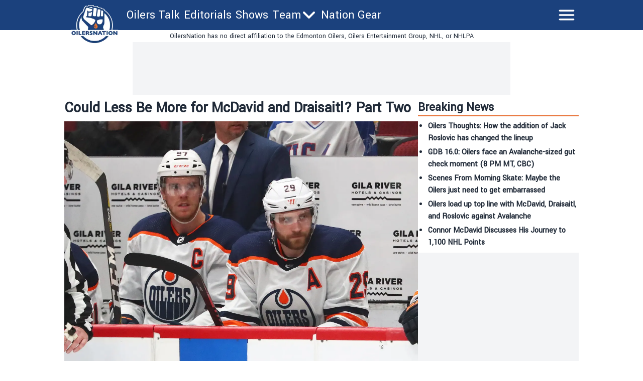

--- FILE ---
content_type: text/html; charset=utf-8
request_url: https://oilersnation.com/news/could-less-be-more-for-connor-mcdavid-and-leon-draisaitl-part-two
body_size: 33060
content:
<!DOCTYPE html><html lang="en"><head><meta charSet="utf-8"/><meta name="viewport" content="width=device-width"/><meta name="twitter:site" content="https://twitter.com/OilersNation"/><meta property="og:type" content="website"/><meta property="og:locale" content="en_US"/><meta property="og:site_name" content="OilersNation"/><link rel="apple-touch-icon" sizes="180x180" href="/apple-touch-icon.png"/><link rel="icon" type="image/png" sizes="32x32" href="/favicon-32x32.png"/><link rel="icon" type="image/png" sizes="16x16" href="/favicon-16x16.png"/><link rel="manifest" href="/site.webmanifest"/><link rel="manifest" href="/safari-pinned-tab.svg"/><title>Could Less Be More for McDavid and Draisaitl? Part Two</title><meta name="robots" content="index,follow"/><meta name="description" content="&lt;p&gt;In part one we focused on 5&amp;#215;5 ice time and production for Connor McDavid and Leon Draisaitl the past two seasons. They led the NHL in 5&amp;#215;5 minutes and were third and eighth respectively in points. They have been very productive at 5&amp;#215;5. Today we will dig a bit deeper on 5&amp;#215;5 production, but also&amp;#8230;&lt;/p&gt;
"/><meta property="og:title" content="Could Less Be More for McDavid and Draisaitl? Part Two"/><meta property="og:description" content="&lt;p&gt;In part one we focused on 5&amp;#215;5 ice time and production for Connor McDavid and Leon Draisaitl the past two seasons. They led the NHL in 5&amp;#215;5 minutes and were third and eighth respectively in points. They have been very productive at 5&amp;#215;5. Today we will dig a bit deeper on 5&amp;#215;5 production, but also&amp;#8230;&lt;/p&gt;
"/><meta property="og:url" content="https://oilersnation.com/news/could-less-be-more-for-connor-mcdavid-and-leon-draisaitl-part-two"/><meta property="og:image" content="https://oilersnation.com/_next/image?url=https://publish.oilersnation.com/wp-content/uploads/2021/03/Edmonton-Oilers-Connor-McDavid-and-Leon-Draisaitl.jpg&amp;w=1200&amp;q=75"/><meta property="og:image:alt" content="Could Less Be More for McDavid and Draisaitl? Part Two"/><meta property="og:image:type" content="image/jpeg"/><meta property="og:image:width" content="1200"/><meta property="og:image:height" content="1200"/><link rel="canonical" href="https://oilersnation.com/news/could-less-be-more-for-connor-mcdavid-and-leon-draisaitl-part-two"/><meta property="twitter:card" content="summary_large_image"/><script type="application/ld+json">{"@context":"https://schema.org","@type":"NewsArticle","@id":"https://oilersnation.com/news/could-less-be-more-for-connor-mcdavid-and-leon-draisaitl-part-two","description":"&lt;p&gt;In part one we focused on 5&amp;#215;5 ice time and production for Connor McDavid and Leon Draisaitl the past two seasons. They led the NHL in 5&amp;#215;5 minutes and were third and eighth respectively in points. They have been very productive at 5&amp;#215;5. Today we will dig a bit deeper on 5&amp;#215;5 production, but also&amp;#8230;&lt;/p&gt;\n","inLanguage":"en","wordCount":2195,"mainEntityOfPage":{"@type":"WebPage","@id":"https://oilersnation.com/news/could-less-be-more-for-connor-mcdavid-and-leon-draisaitl-part-two"},"headline":"Could Less Be More for McDavid and Draisaitl? Part Two","image":["https://oilersnation.com/_next/image?url=https://publish.oilersnation.com/wp-content/uploads/2021/03/Edmonton-Oilers-Connor-McDavid-and-Leon-Draisaitl.jpg&amp;w=1200&amp;q=75"],"articleSection":"News","dateCreated":"2023-06-08T19:30:14","datePublished":"2023-06-08T19:30:14","dateModified":"2023-06-08T19:30:14","author":{"@type":"Person","name":"Jason Gregor","url":"https://oilersnation.com/authors/gregor"},"publisher":{"@type":"Organization","name":"Oilers Nation","logo":{"@type":"ImageObject","url":"https://oilersnation.com/public/logo.png"}},"articleBody":"In part one we focused on 5×5 ice time and production for Connor McDavid and Leon Draisaitl the past two seasons. They led the NHL in 5×5 minutes and were third and eighth respectively in points. They have been very productive at 5×5. Today we will dig a bit deeper on 5×5 production, but also look at overall TOI and see where they rank and if head coach Jay Woodcroft should consider deploying them differently this coming season.\n\nLet’s start with 5×5 scoring from last season. Here are the top-25 forwards in 5×5 points. I also listed where they rank, in parenthesis, in TOI/GP, goals/60, assists/60 and points/60.\n\n\n\nPLAYER\nGP\nTOI/GP\nG\nG/60\nA\nA/60\nPTS\nPTS/60\n\n\nNathan MacKinnon\n71\n16:45 (1)\n25\n1.26 (17)\n40\n2.02 (1)\n65\n3.28 (1)\n\n\nDavid Pastrnak\n82\n14:27 (35)\n34\n1.72 (2)\n27\n1.37 (48)\n61\n3.09 (4)\n\n\nConnor McDavid\n82\n15:57 (3)\n32\n1.47 (3)\n27\n1.24 (73)\n59\n2.71 (17)\n\n\nBrayden Point\n82\n14:40 (29)\n29\n1.45 (5)\n30\n1.50 (34)\n59\n2.94 (8)\n\n\nMatthew Tkachuk\n79\n14:11 (41)\n22\n1.18 (24)\n36\n1.93 (4)\n58\n3.10 (3)\n\n\nJack Hughes\n78\n15:24 (10)\n28\n1.40 (8)\n28\n1.40 (45)\n56\n2.80 (12)\n\n\nJason Robertson\n82\n14:28 (34)\n26\n1.31 (15)\n30\n1.52 (27)\n56\n2.83 (11)\n\n\nJeff Skinner\n79\n13:34 (77)\n25\n1.40 (9)\n31\n1.74 (9)\n56\n3.13 (2)\n\n\nElias Pettersson\n80\n13:45 (64)\n21\n1.14 (29)\n35\n1.91 (5)\n56\n3.05 (6)\n\n\nTage Thompson\n78\n13:40 (71)\n25\n1.41 (6)\n30\n1.69 (12)\n55\n3.09 (5)\n\n\nSidney Crosby\n82\n15:07 (16)\n22\n1.06 (43)\n33\n1.60 (19)\n55\n2.66 (19)\n\n\nMikko Rantanen\n82\n16:33 (2)\n32\n1.41 (7)\n21\n0.93 (134)\n53\n2.34 (42)\n\n\nClayton Keller\n82\n15:44 (5)\n24\n1.12 (33)\n29\n1.35 (51)\n53\n2.46 (28)\n\n\nMitchell Marner\n80\n14:17 (37)\n15\n0.79 (86)\n38\n1.99 (2)\n53\n2.78 (14)\n\n\nCarter Verhaeghe\n81\n14:10 (42)\n28\n1.46 (4)\n24\n1.25 (72)\n52\n2.72 (15)\n\n\nAuston Matthews\n74\n15:29 (8)\n26\n1.36 (10)\n26\n1.36 (49)\n52\n2.72 (16)\n\n\nLeon Draisaitl\n80\n15:52 (4)\n17\n0.80 (81)\n34\n1.61 (18)\n51\n2.41 (34)\n\n\nNikita Kucherov\n82\n14:57 (21)\n15\n0.73 (102)\n36\n1.76 (8)\n51\n2.49 (25)\n\n\nArtemi Panarin\n82\n14:55 (23)\n19\n0.93 (53)\n31\n1.52 (28)\n50\n2.45 (30)\n\n\nWilliam Nylander\n82\n13:42 (67)\n22\n1.17 (27)\n27\n1.44 (41)\n49\n2.61 (20)\n\n\nAndrei Kuzmenko\n81\n12:38 (145)\n21\n1.23 (20)\n28\n1.64 (13)\n49\n2.87 (10)\n\n\nJared McCann\n79\n12:15 (164)\n30\n1.86 (1)\n18\n1.11 (96)\n48\n2.97 (7)\n\n\nBrock Nelson\n82\n13:45 (63)\n24\n1.28 (16)\n24\n1.28 (63)\n48\n2.55 (21)\n\n\nAlex Tuch\n74\n13:30 (82)\n21\n1.26 (19)\n27\n1.62 (17)\n48\n2.88 (9)\n\n\nZach Hyman\n79\n15:16 (11)\n15\n0.74 (99)\n33\n1.63 (16)\n48\n2.37 (40)\n\n\n\nMcDavid was third and Draisaitl was 17th in points, and they ranked third and fourth in TOI/GP. Buffalo, Edmonton and Toronto each had three players in the top-25, while Colorado, Florida, Tampa, and Vancouver had two and Arizona, Boston, Dallas, New Jersey, New York Islanders, New York Rangers, Pittsburgh, and Seattle had one. Jared McCann led all players with a crazy 1.86 goals/60 at 5×5. He was 164th in TOI/GP.\nJeff Skinner had a very quiet productive season. Nathan MacKinnon was a beast 5×5 leading the league in points and points/60. He missed 11 games and still led the league in 5×5 scoring.\nProducing points is one aspect of 5×5 play. The other, of course, is defending. Goals for help you win, but goals against play a big role as well. And here is where the Oilers need to improve. It has been their main weakness for the past 15 years and during seven of the eight years of the McDavid/Draisaitl era. Here’s where Edmonton has ranked in 5×5 GA from 2016 to 2023: 30th, ninth, 26th, 24th, 26th, 21st, 19th and 17th. They’ve been in the top half of the league once.\nIt is the main weakness of the organization, and the players need to commit to being more smart, consistent and reliable defensively next season. The improvement needs to occur during the regular season. Here is how the top-25 scorers faired in shots for and against, goals for/against, on-ice SH%, on-ice SV%, PDO and then offensive and defensive starts. Since goals impact the outcome of the game the most, I ranked them in GF%.\n\n\n\nPLAYER\nSF\nSA\nSF%\nGF\nGA\nGF%\nOISH%\nOISV%\nPDO\nOZS\nDZS\n\n\nAuston Matthews\n655\n548\n54.45\n75\n37\n66.96\n11.45\n93.25\n1.047\n230\n82\n\n\nJason Robertson\n688\n519\n57\n71\n38\n65.14\n10.32\n92.68\n1.03\n194\n131\n\n\nDavid Pastrnak\n669\n585\n53.35\n73\n41\n64.04\n10.91\n92.99\n1.039\n279\n126\n\n\nMatthew Tkachuk\n836\n542\n60.67\n89\n50\n64.03\n10.65\n90.77\n1.014\n223\n150\n\n\nMitchell Marner\n605\n534\n53.12\n64\n39\n62.14\n10.58\n92.7\n1.033\n241\n134\n\n\nCarter Verhaeghe\n755\n615\n55.11\n68\n42\n61.82\n9.01\n93.17\n1.022\n213\n162\n\n\nNathan MacKinnon\n745\n648\n53.48\n81\n51\n61.36\n10.87\n92.13\n1.03\n260\n127\n\n\nBrock Nelson\n609\n630\n49.15\n71\n45\n61.21\n11.66\n92.86\n1.045\n235\n121\n\n\nJared McCann\n529\n424\n55.51\n67\n44\n60.36\n12.67\n89.62\n1.023\n193\n127\n\n\nWilliam Nylander\n663\n553\n54.52\n64\n43\n59.81\n9.65\n92.22\n1.019\n220\n101\n\n\nAndrei Kuzmenko\n489\n459\n51.58\n64\n47\n57.66\n13.09\n89.76\n1.028\n182\n117\n\n\nJeff Skinner\n661\n620\n51.6\n80\n59\n57.55\n12.1\n90.48\n1.026\n277\n103\n\n\nAlex Tuch\n597\n549\n52.09\n66\n49\n57.39\n11.06\n91.07\n1.021\n231\n107\n\n\nSidney Crosby\n738\n675\n52.23\n67\n51\n56.78\n9.08\n92.44\n1.015\n279\n122\n\n\nJack Hughes\n711\n536\n57.02\n71\n57\n55.47\n9.99\n89.37\n0.994\n238\n93\n\n\nBrayden Point\n705\n670\n51.27\n74\n60\n55.22\n10.5\n91.04\n1.015\n243\n130\n\n\nMikko Rantanen\n821\n767\n51.7\n75\n61\n55.15\n9.14\n92.05\n1.012\n337\n153\n\n\nElias Pettersson\n537\n513\n51.14\n65\n53\n55.08\n12.1\n89.67\n1.018\n184\n126\n\n\nNikita Kucherov\n721\n684\n51.32\n72\n59\n54.96\n9.99\n91.37\n1.014\n254\n127\n\n\nZach Hyman\n723\n637\n53.16\n79\n65\n54.86\n10.93\n89.8\n1.007\n241\n143\n\n\nConnor McDavid\n784\n682\n53.48\n75\n62\n54.74\n9.57\n90.91\n1.005\n255\n144\n\n\nArtemi Panarin\n628\n571\n52.38\n63\n53\n54.31\n10.03\n90.72\n1.007\n132\n128\n\n\nTage Thompson\n630\n610\n50.81\n68\n59\n53.54\n10.79\n90.33\n1.011\n261\n99\n\n\nLeon Draisaitl\n735\n664\n52.54\n74\n70\n51.39\n10.07\n89.46\n0.995\n259\n185\n\n\nClayton Keller\n612\n651\n48.46\n65\n64\n50.39\n10.62\n90.17\n1.008\n219\n221\n\n\n\nIt helps having a high Sv%, although Matthew Tkachuk is still fourth with only a .907Sv%. McDavid ranks 21st while Draisaitl is 24th. Draisaitl’s .894Sv% is a factor, as is the high % of defensive zone starts he had. He took many defensive zone face offs, and only Clayton Keller had a higher % of D-zone draws. Draisaitl had 185 D-zone starts while Auston Matthews had 82. Again, it is a factor, but not the main reason for the high GA. Tkachuk had the fifth-most D-zone starts and still had an excellent GF%.\nBeing more aware and attentive defensively will help, but I also wonder if overall TOI is a factor.\n\n\n\nRANK\nPLAYER\nTOI/GP\n5×5/GP\nPK/GP\nPP/GP\nOTHER\n\n\n1\nConnor McDavid\n22:23\n15:57\n1:16\n3:56\n1:14\n\n\n2\nNathan MacKinnon\n22:19\n16:45\n0:05\n4:05\n1:24\n\n\n3\nMikko Rantanen\n22:13\n16:33\n0:02\n4:09\n1:29\n\n\n4\nLeon Draisaitl\n21:44\n15:52\n0:39\n3:58\n1:15\n\n\n5\nMitchell Marner\n21:16\n14:17\n2:17\n3:34\n1:08\n\n\n10\nClayton Keller\n20:45\n15:44\n0:35\n3:13\n1:13\n\n\n13\nElias Pettersson\n20:33\n13:45\n1:48\n3:50\n1:10\n\n\n18\nMatthew Tkachuk\n20:26\n14:11\n0:23\n4:26\n1:26\n\n\n20\nAuston Matthews\n20:16\n15:29\n0:03\n3:38\n1:06\n\n\n25\nZach Hyman\n20:09\n15:16\n0:35\n3:30\n0:48\n\n\n26\nSidney Crosby\n20:08\n15:07\n0:03\n3:55\n1:03\n\n\n27\nNikita Kucherov\n20:07\n14:57\n0:01\n4:00\n1:09\n\n\n30\nJack Hughes\n19:57\n15:24\n0:04\n3:10\n1:19\n\n\n35\nBrayden Point\n19:40\n14:40\n0:02\n3:48\n0:50\n\n\n36\nArtemi Panarin\n19:36\n14:55\n0:01\n3:35\n1:05\n\n\n37\nDavid Pastrnak\n19:33\n14:27\n0:03\n3:50\n1:13\n\n\n49\nAlex Tuch\n19:09\n13:30\n1:19\n3:21\n0:51\n\n\n56\nJason Robertson\n18:50\n14:28\n0:00\n3:19\n1:03\n\n\n67\nTage Thompson\n18:35\n13:40\n0:35\n3:21\n0:59\n\n\n69\nWilliam Nylander\n18:32\n13:42\n0:14\n3:35\n1:01\n\n\n75\nBrock Nelson\n18:26\n13:45\n0:38\n2:59\n1:04\n\n\n101\nCarter Verhaeghe\n17:30\n14:10\n0:01\n2:11\n1:08\n\n\n108\nJeff Skinner\n17:23\n13:34\n0:02\n3:13\n0:34\n\n\n151\nJared McCann\n16:20\n12:15\n0:59\n2:40\n0:26\n\n\n156\nAndrei Kuzmenko\n16:14\n12:38\n0:00\n3:00\n0:36\n\n\n\nMcDavid is first in overall TOI/game. He is third in 5×5 overall among NHL forwards, and he is fourth among these players on the PK and 6th in PP TOI/GP. Draisaitl ranks fourth, sixth and fifth.\nI’ve seen some suggest the Oilers should play the second unit PP a bit more and give McDavid and Draisaitl some rest. I’m sorry, but that would be a terrible decision. The Oilers’ power play is the best in NHL history and it is a massive advantage. I see no reason to alter PP usage.\n\n\n\nPLAYER&amp;nbsp;\nTOI\nG\nA\nPTS\nPTS/60\n\n\nConnor McDavid\n321:52\n21\n50\n71\n13.23\n\n\nLeon Draisaitl\n316:52\n32\n30\n62\n11.74\n\n\nNikita Kucherov\n328:18\n8\n42\n50\n9.14\n\n\nJason Robertson\n273:10\n13\n28\n41\n9.01\n\n\nMikko Rantanen\n341:12\n13\n24\n37\n6.51\n\n\nDavid Pastrnak\n313:03\n18\n19\n37\n7.09\n\n\nMatthew Tkachuk\n350:07\n14\n22\n36\n6.17\n\n\nArtemi Panarin\n294:01\n9\n27\n36\n7.35\n\n\nMitchell Marner\n285:58\n9\n27\n36\n7.55\n\n\nNathan MacKinnon\n290:28\n12\n22\n34\n7.02\n\n\nTage Thompson\n264:19\n20\n14\n34\n7.72\n\n\nJack Hughes\n245:04\n9\n22\n31\n7.59\n\n\nBrayden Point\n311:56\n20\n10\n30\n5.77\n\n\nWilliam Nylander\n293:45\n9\n19\n28\n5.72\n\n\nAuston Matthews\n268:18\n13\n15\n28\n6.26\n\n\nSidney Crosby\n319:52\n9\n18\n27\n5.06\n\n\nZach Hyman\n276:04\n15\n11\n26\n5.65\n\n\nElias Pettersson\n306:55\n6\n19\n25\n4.89\n\n\nJeff Skinner\n257:07\n8\n13\n21\n4.9\n\n\nClayton Keller\n263:37\n6\n14\n20\n4.55\n\n\nAlex Tuch\n249:58\n8\n12\n20\n4.8\n\n\nAndrei Kuzmenko\n243:28\n14\n5\n19\n4.68\n\n\nBrock Nelson\n243:00\n6\n11\n17\n4.2\n\n\nJared McCann\n211:00\n7\n9\n16\n4.55\n\n\nCarter Verhaeghe\n177:25\n7\n6\n13\n4.4\n\n\n\nMcDavid scored 21 more points than Nikita Kucherov and played seven fewer minutes on the PP. Draisaitl had 26 more points than Tkachuk and Tkachuk played the most PP minutes of any forward in the NHL. The production from McDavid and Draisaitl is so elite that any suggestion to lower their PP time should be immediately ignored.\nCONCLUSION…\nNov 30, 2022; Chicago, Illinois, USA; Edmonton Oilers forward Leon Draisaitl (29) and forward Connor McDavid (97) talk before a face off against the Chicago Blackhawks at United Center. Mandatory Credit: Jamie Sabau-USA TODAY Sports\nMcDavid and Draisaitl are both elite players. Their conditioning has never been an issue. They can handle 21-23 minutes/game, but is it the best strategy to have them continue to play as similar minutes in the upcoming regular season? The easy option would be to reduce their PK minutes. McDavid ranked 116th among NHL forwards in total PK TOI. He played 104 minutes. Only Elias Petterson (144), and Mitch Marner (183) played more from the 25 players in this article. McDavid was tied for second with four shorthanded goals, one behind Pettersson, and he was third with seven points, two back of Petterson’s nine.\nOf the 155 forwards who played at least 80 minutes on the PK, McDavid had the best GF% at 47.06. He was on the ice for eight goals for and nine against on the PK. I can understand why Woodcroft wants to use him, but I do think he either has to lower his PK usage a bit or his 5×5 minutes. I’m not talking about a massive amount. If he managed to lower his TOI/GP by even one minute McDavid would still rank fourth among NHL forwards, and realistically it would be third, because I assume if McDavid sees the ice slightly less, then so too would Draisaitl, and McDavid would sit third.\nOne of the main reasons I could see the minutes dip slightly is because of the extra attention the Oilers will (or at least should) have on the defensive side of the puck next season. It takes more energy and work to be sound defensively. You battle more. There can be more stops and starts. You can expend more energy at times.\nThe Oilers’ leaders were very clear the team needs to be more consistent defensively next season, and for that to happen they need to lead the way. And when they do, that might be the easy way for Woodcroft to lower their TOI in the regular season.\nAgain, we aren’t talking about a massive drop — a shift or two each game. I think it could benefit McDavid and Draisaitl, but it would also allow the bottom six players to get more involved. Championship teams need their top lines producing, but they need to get solid contributions throughout the lineup as well.\nThe Oilers’ depth isn’t an issue like it was as recently as 2022. They have quality players in the bottom six with a nice mix of skill, size, speed and tenacity.\nIf the players fulfill their promise to be more aware and reliable defensively, Woodcroft should be in a position to make some slight adjustments in player usage next year.\n","isAccessibleForFree":true}</script><link rel="preload" as="image" imageSrcSet="/_next/image?url=https%3A%2F%2Fpublish.oilersnation.com%2Fwp-content%2Fuploads%2F2021%2F03%2FEdmonton-Oilers-Connor-McDavid-and-Leon-Draisaitl.jpg&amp;w=1920&amp;q=75 1x, /_next/image?url=https%3A%2F%2Fpublish.oilersnation.com%2Fwp-content%2Fuploads%2F2021%2F03%2FEdmonton-Oilers-Connor-McDavid-and-Leon-Draisaitl.jpg&amp;w=3840&amp;q=75 2x" fetchpriority="high"/><meta name="next-head-count" content="26"/><meta name="color-scheme" content="only light"/><link rel="stylesheet" data-href="https://fonts.googleapis.com/css2?family=Yantramanav&amp;display=swap"/><script async="" src="https://cdn.optmn.cloud/hb/playmaker-adapter.js"></script><script id="bam-better-testing-tool" data-nscript="beforeInteractive">document.addEventListener('DOMContentLoaded', function() {
  !function n(a,s,o){function i(t,e){if(!s[t]){if(!a[t]){var r="function"==typeof require&&require;if(!e&&r)return r(t,!0);if(c)return c(t,!0);throw(e=new Error("Cannot find module '"+t+"'")).code="MODULE_NOT_FOUND",e}r=s[t]={exports:{}},a[t][0].call(r.exports,function(e){return i(a[t][1][e]||e)},r,r.exports,n,a,s,o)}return s[t].exports}for(var c="function"==typeof require&&require,e=0;e<o.length;e++)i(o[e]);return i}({1:[function(e,t,r){"use strict";Object.defineProperty(r,"__esModule",{value:!0}),r.config=void 0;r.config={cbtTestExpirationCookie:"BC-cbtCon",styleId:"CBT-style"}},{}],2:[function(e,t,r){"use strict";Object.defineProperty(r,"__esModule",{value:!0}),r.handleReqAndResponse=void 0;var n=e("../utils/helpers"),a=e("../services/testProcessor");r.handleReqAndResponse=async()=>{try{var e=await(0,n.fetchActiveTests)();if(0!==e.activeTestsOnURL.length)return await(0,a.processActiveTests)(e),null}catch(e){console.log("Fetch failed:",e)}}},{"../services/testProcessor":12,"../utils/helpers":13}],3:[function(e,t,r){"use strict";Object.defineProperty(r,"__esModule",{value:!0}),r.default=void 0;r.default=(e,t)=>{var{analitycsID:e,formattedTestName:r}=e;return""===e?"":`
    if (typeof gtag !== 'function') {
      window.dataLayer = window.dataLayer || [];
      function gtag() {
        dataLayer.push(arguments);
      }
      gtag('js', new Date());
      gtag('config', '${e}', { 'send_page_view': false });
    }

    function waitForGtag(callback, maxAttempts = 50, attempts = 0) {
      if (typeof gtag !== 'undefined') {
        callback();
      } else if (attempts < maxAttempts) {
        setTimeout(function () {
          waitForGtag(callback, maxAttempts, attempts + 1);
        }, 100);
      }
    }

    waitForGtag(() => {
      gtag('event', 'AB_${t}_Visit_${r}', {
        'send_to': '${e}'
      });
    });
  `}},{}],4:[function(e,t,r){"use strict";Object.defineProperty(r,"__esModule",{value:!0}),r.default=void 0;r.default=(e,t,r)=>{var{formattedTestName:t,analitycsID:n}=t,{bc_test_goal:e,bc_test_goal_match:a,bc_test_element_name:s}=e;return"css_selector"!==e||""===a?"":`
        document.querySelectorAll('${a}').forEach(element => {
            element.addEventListener('click', function(e) {
                gtag('event', 'AB_${r}_${s}_${t}', {
                    'send_to': '${n}'
                });
            });
        });
  `}},{}],5:[function(e,t,r){"use strict";Object.defineProperty(r,"__esModule",{value:!0}),r.default=void 0;r.default=(e,t,r)=>{var{analitycsID:t,formattedTestName:n}=t,{bc_test_goal_match:e,bc_test_url_match_click:a,bc_test_element_name:s}=e;return""===a||""===e?"":`
      if (document.location.href === '${a}') {
        document.querySelectorAll('${e}').forEach(element => {
          element.addEventListener('click', () => {
            gtag('event', 'AB_${r}_${s}_${n}', {
              'send_to': '${t}'
            });
          });
        });
      }
  `}},{}],6:[function(e,t,r){"use strict";Object.defineProperty(r,"__esModule",{value:!0}),r.default=void 0;r.default=(e,t,r)=>{var{bc_test_goal:e,bc_test_goal_match:n,bc_test_element_name:a}=e,{analitycsID:t,formattedTestName:s}=t;return"css_selector"!==e||""===n?"":`
        let scrollEventSent = false;

        function isInViewport(element) {
            const elementTop = element.offsetTop;
            const elementBottom = elementTop + element.offsetHeight;
            const viewportTop = window.pageYOffset;
            const viewportBottom = viewportTop + window.innerHeight;
            return elementBottom > viewportTop && elementTop < viewportBottom;
        }

        window.addEventListener('resize', function() {
            if (!scrollEventSent && isInViewport(document.querySelector('${n}'))) {
                gtag('event', 'AB_${r}_${a}_${s}', {
                    'send_to': '${t}'
                });
                scrollEventSent = true;
            }
        });

        window.addEventListener('scroll', function() {
            if (!scrollEventSent && isInViewport(document.querySelector('${n}'))) {
                gtag('event', 'AB_${r}_${a}', {
                    'send_to': '${t}'
                });
                scrollEventSent = true;
            }
        });
    `}},{}],7:[function(e,t,r){"use strict";Object.defineProperty(r,"__esModule",{value:!0}),r.default=void 0;r.default=(e,t,r)=>{var{analitycsID:t,formattedTestName:n}=t,{bc_test_goal:e,bc_test_goal_match:a,bc_test_element_name:s}=e;if("css_selector"===e||""===a)return"";let o="";switch(e){case"url_matches":o=`a[href="${a}"]`;break;case"url_contains":o=`a[href*="${a}"]`;break;case"url_start_with":o=`a[href^="${a}"]`}return`
      document.querySelectorAll('${o}').forEach(link => {
        link.addEventListener('click', (e) => {
          gtag('event', 'AB_${r}_${s}_${n}', {
            'send_to': '${t}'
          });
        });
      });
  `}},{}],8:[function(e,t,r){"use strict";Object.defineProperty(r,"__esModule",{value:!0}),r.default=void 0;r.default=(e,t,r)=>{var{analitycsID:t,formattedTestName:n}=t,{bc_test_goal:e,bc_test_goal_match:a,bc_test_element_name:s}=e;return"css_selector"!==e||""===a?"":`
        const interval = setInterval(() => {
          const submittedMessage = document.querySelector('${a}');
          if (submittedMessage) {
            clearInterval(interval);
            gtag('event', 'AB_${r}_${s}_${n}', {
              'send_to': '${t}'
            });
          }
        }, 1000);
    `}},{}],9:[function(e,t,r){"use strict";Object.defineProperty(r,"__esModule",{value:!0}),r.trackingScriptsHandler=void 0;var o=n(e("./tracking-scripts/defaultTrackingScript")),i=n(e("./tracking-scripts/trackClicksOnElements")),c=n(e("./tracking-scripts/trackElementInView")),l=n(e("./tracking-scripts/trackClicksOnElementsWhenUrlMatches")),u=n(e("./tracking-scripts/trackFormSubmissions")),d=n(e("./tracking-scripts/trackElementLink"));function n(e){return e&&e.__esModule?e:{default:e}}r.trackingScriptsHandler=(e,t,r)=>{let n="";var a=0===parseInt(t)?"C":"V"+parseInt(t);r.formattedTestName=r.name.replace(/ /g,"_");for(const s of e)switch(s.bc_test_goal_type){case"track_element_click":n+=(0,i.default)(s,r,a);break;case"track_element_in_view":n+=(0,c.default)(s,r,a);break;case"track_form_submits":n+=(0,u.default)(s,r,a);break;case"track_element_clicks_url_matches":n+=(0,l.default)(s,r,a);break;case"track_element_link":n+=(0,d.default)(s,r,a);break;default:console.log("Unknown tracking goal type:",s.bc_test_goal_type)}return n+=(0,o.default)(r,a)}},{"./tracking-scripts/defaultTrackingScript":3,"./tracking-scripts/trackClicksOnElements":4,"./tracking-scripts/trackClicksOnElementsWhenUrlMatches":5,"./tracking-scripts/trackElementInView":6,"./tracking-scripts/trackElementLink":7,"./tracking-scripts/trackFormSubmissions":8}],10:[function(e,t,r){"use strict";var n=e("./utils/helpers"),a=e("./controllers/handleReqAndResponse");const s=(0,n.disableClick)();(async()=>{try{(0,n.isClientBot)()||await(0,a.handleReqAndResponse)()}catch(e){await(0,n.sendErrorLog)(e)}finally{(0,n.enableClick)(s)}})()},{"./controllers/handleReqAndResponse":2,"./utils/helpers":13}],11:[function(e,t,r){"use strict";Object.defineProperty(r,"__esModule",{value:!0}),r.applyTestVariation=void 0;var n=e("../utils/helpers"),a=e("../controllers/trackingScriptsHandler");r.applyTestVariation=(e,t,r,n)=>{e&&((t=(0,a.trackingScriptsHandler)(t,r,n))&&0<t.length&&i(t,"CBT-tracking-scripts"),"control"!==e)&&(e.bc_test_html_selector&&s(e.bc_test_html_selector,e.bc_test_html),e.bc_test_css&&o(e.bc_test_css),e.bc_test_js)&&i(e.bc_test_js,"CBT-script")};const s=(e,r)=>{e=document.querySelectorAll(e);Array.from(e).forEach(e=>{var t=document.createElement("div");t.innerHTML=r,e.parentNode.insertBefore(t,e),e.remove()})},o=e=>{e=(0,n.createStyleElement)("text/css",e);document.head.appendChild(e)},i=(e,t)=>{e=(0,n.createScriptElement)(e,"text/javascript",t);document.body.appendChild(e)}},{"../controllers/trackingScriptsHandler":9,"../utils/helpers":13}],12:[function(e,t,r){"use strict";Object.defineProperty(r,"__esModule",{value:!0}),r.processActiveTests=void 0;var l=e("../config/testConfig"),u=e("./applyVariation"),d=e("../utils/helpers");r.processActiveTests=async e=>{for(const i of e.activeTestsOnURL){var t=JSON.parse(i.Resources),r=t.testResources,n=t.trackingGoals,t=t.testData,a=t.testUsersTrafficAllocation,s=l.config.cbtTestExpirationCookie+"_"+i.ID,s=(0,d.getCBTCookiesByPrefix)(s),o=100*Math.random();0<s.length?await c(s[0],i,n,t,r):a<o?await(0,d.setCBTCookie)(l.config.cbtTestExpirationCookie+"_"+i.ID,i.ID+":exclude",t.timestampDuration):await f(i,r,n,t,o)}};const c=async(e,t,r,n,a)=>{var e=e.split(":")[1],s=parseInt(e);"exclude"!==e&&(t.variation=0===s?"control":a[s-1],await(0,u.applyTestVariation)(t.variation,r,e,n))},f=async(e,t,r,n,a)=>{let s=0,o="control",i=0;for(let e=0;e<t.length;e++){var c=t[e];if(a<=(s+=parseFloat(c.bc_test_variation_traffic_allocation))){o=c,i=e+1;break}}e.variation=o,await(0,d.setCBTCookie)(l.config.cbtTestExpirationCookie+"_"+e.ID,e.ID+":"+i,n.timestampDuration),await(0,u.applyTestVariation)(e.variation,r,i,n)}},{"../config/testConfig":1,"../utils/helpers":13,"./applyVariation":11}],13:[function(e,t,r){"use strict";Object.defineProperty(r,"__esModule",{value:!0}),r.setCBTCookie=r.sendErrorToDataLayer=r.sendErrorLog=r.isClientBot=r.getCBTCookiesByPrefix=r.fetchActiveTests=r.enableClick=r.disableClick=r.createStyleElement=r.createScriptElement=void 0;var n=e("../config/testConfig");r.disableClick=()=>{var e=e=>{e.preventDefault(),e.stopPropagation()};return document.addEventListener("click",e,!0),e},r.enableClick=e=>{document.removeEventListener("click",e,!0)},r.fetchActiveTests=async()=>{let e='https://bctt.igaming-service.io/get-test?url='+document.location.href;var t=a(n.config.cbtTestExpirationCookie);0<t.length&&(t=JSON.stringify(t),e+="&cbtConCookies="+encodeURIComponent(t));try{return await(await Promise.race([fetch(e,{method:"GET"}),new Promise((e,t)=>setTimeout(()=>{t(new Error("Request timed out"))},5e3))])).json()}catch(e){throw console.log("Fetch failed:",e),e}},r.sendErrorLog=e=>{console.log("Error loading tests:",e)},r.createScriptElement=(e,t,r)=>{var n=document.createElement("script");return n.innerHTML=e,n.type=t,r&&(n.id=r),n},r.createStyleElement=(e,t)=>{var r=document.createElement("style");return r.id=n.config.styleId,r.type=e,r.innerHTML=t,r};r.setCBTCookie=(e,t,r)=>{r=r||Date.now()+36e5,r="expires="+new Date(r).toUTCString();document.cookie=e+`=${t}; ${r}; path=/`};const a=e=>{var t=[];for(const a of document.cookie.split("; ")){var[r,n]=a.split("=");r.trim().startsWith(e)&&t.push(n)}return t};r.getCBTCookiesByPrefix=a;r.sendErrorToDataLayer=(e,t)=>{window.dataLayer=window.dataLayer||[],window.dataLayer.push({event:e,error_message:t})};r.isClientBot=()=>{if("undefined"!=typeof navigator&&navigator.userAgent){const t=navigator.userAgent.toLowerCase();return["bot","crawl","spider","slurp","mediapartners"].some(e=>t.includes(e))}return!1}},{"../config/testConfig":1}]},{},[10]);
});</script><script id="admiral-cmp" data-nscript="beforeInteractive">!(function(o,_name){o[_name]=o[_name]||function $(){($.q=$.q||[]).push(arguments)},o[_name].v=o[_name].v||2,o[_name].s="1";!(function(t,o,n,c){function a(n,c){try{a=t.localStorage,(n=JSON.parse(a.getItem("_aQS02MjM0QjM4NkYwMzVFRjA3RTM2NUM3MEUtMjE")).lgk||[])&&(c=t[o].pubads())&&n.forEach((function(t){t&&t[0]&&c.setTargeting(t[0],t[1]||"")}))}catch(f){}var a}try{(c=t[o]=t[o]||{}).cmd=c.cmd||[],typeof c.pubads===n?a():typeof c.cmd.unshift===n?c.cmd.unshift(a):c.cmd.push(a)}catch(f){}})(window,"googletag","function");;!(function(n,t){n.__admiral_getConsentForGTM=function(t){function a(n,a){t((function(n,t){const a=n&&n.purpose&&n.purpose.consents||{};return{adConsentGranted:t||!!a[1],adUserData:t||!!a[7],adPersonalization:t||!!a[3],analyticsConsentGranted:t||!!a[1],personalizationConsentGranted:t||!!a[5],functionalityConsentGranted:t||!1,securityConsentGranted:t||!0}})(n,!a))}n[_name]("after","cmp.loaded",(function(t){t&&t.tcData&&t.tcData.gdprApplies?(t.consentKnown&&a(t.tcData,!0),n[_name]("after","cmp.updated",(function(n){a(n.tcData,!0)}))):a({},!1)}))}})(window);})(window,decodeURI(decodeURI('a%25%364%6d%69r%25%361%6c')));!(function(t,c,o,$){o=t.createElement(c),t=t.getElementsByTagName(c)[0],o.async=1,o.src="https://superficialspring.com/public/js/77cd324fc040dd/77f09fba4d89371a96f8daa99e6829bcb872caa4-prod.js",($=0)&&$(o),t.parentNode.insertBefore(o,t)})(document,"script");;;!(function(t,n,e,i,a){function c(){for(var t=[],e=0;e<arguments.length;e++)t.push(arguments[e]);if(!t.length)return a;"ping"===t[0]?t[2]({gdprAppliesGlobally:!!n.__cmpGdprAppliesGlobally,cmpLoaded:!1,cmpStatus:"stub"}):t.length>0&&a.push(t)}function f(t){if(t&&t.data&&t.source){var i,a=t.source,c="string"==typeof t.data&&t.data.indexOf("__tcfapiCall")>=0;(i=c?((function(t){try{return JSON.parse(t)}catch(n){}})(t.data)||{}).__tcfapiCall:(t.data||{}).__tcfapiCall)&&n[e](i.command,i.version,(function(t,n){var e={__tcfapiReturn:{returnValue:t,success:n,callId:i.callId}};a&&a.postMessage(c?JSON.stringify(e):e,"*")}),i.parameter)}}!(function o(){if(!n.frames[i]){var e=t.body;if(e){var a=t.createElement("iframe");a.style.display="none",a.name=i,e.appendChild(a)}else setTimeout(o,5)}})(),c.v=1,"function"!=typeof n[e]&&(n[e]=n[e]||c,n.addEventListener?n.addEventListener("message",f,!1):n.attachEvent&&n.attachEvent("onmessage",f))})(document,window,"__tcfapi","__tcfapiLocator",[]);;;!(function(e,t,n,r,a,i,s,c,u,o,p){function d(){for(var e=[],t=arguments.length,n=0;n<t;n++)e.push(arguments[n]);var r,a=e[1],i=typeof a===s,c=e[2],d={gppVersion:"1.1",cmpStatus:"stub",cmpDisplayStatus:"hidden",signalStatus:"not ready",supportedAPIs:["7:usnat"].reduce((function(e,t){return t&&e.push(t),e}),[]),cmpId:9,sectionList:[],applicableSections:[0],gppString:"",parsedSections:{}};function f(e){i&&a(e,!0)}switch(e[0]){case"ping":return f(d);case"queue":return u;case"events":return o;case"addEventListener":return i&&(r=++p,o.push({id:r,callback:a,parameter:c})),f({eventName:"listenerRegistered",listenerId:r,data:!0,pingData:d});case"removeEventListener":for(r=!1,n=0;n<o.length;n++)if(o[n].id===c){o.splice(n,1),r=!0;break}return f(r);case"hasSection":case"getSection":case"getField":return f(null);default:return void u.push(e)}}d.v=2,typeof t.__gpp!==s&&(t.__gpp=t.__gpp||d,t.addEventListener&&t.addEventListener("message",(function(e,n){var r="string"==typeof e.data;(n=r?((function(e){try{return JSON.parse(e)}catch(t){}})(e.data)||{}).__gppCall:(e.data||{}).__gppCall)&&t.__gpp(n.command,(function(t,a){var i={__gppReturn:{returnValue:t,success:a,callId:n.callId}};e.source.postMessage(r?JSON.stringify(i):i,"*")}),"parameter"in n?n.parameter:null,n.version||1)}),!1),(function f(){if(!t.frames[r]){var n=e.body;if(n){var a=e.createElement("iframe");a.style.display="none",a.name=r,n.appendChild(a)}else setTimeout(f,5)}})())})(document,window,0,"__gppLocator",0,0,"function",0,[],[],0);</script><link rel="preload" href="/_next/static/css/faa456d921d262e3.css" as="style"/><link rel="stylesheet" href="/_next/static/css/faa456d921d262e3.css" data-n-g=""/><link rel="preload" href="/_next/static/css/3d19822ae4ef6406.css" as="style"/><link rel="stylesheet" href="/_next/static/css/3d19822ae4ef6406.css" data-n-p=""/><noscript data-n-css=""></noscript><script defer="" nomodule="" src="/_next/static/chunks/polyfills-c67a75d1b6f99dc8.js"></script><script id="gpt" src="//securepubads.g.doubleclick.net/tag/js/gpt.js" defer="" data-nscript="beforeInteractive"></script><script src="/_next/static/chunks/webpack-108fdc7aa0a336ba.js" defer=""></script><script src="/_next/static/chunks/framework-12a146e94cfcf7c4.js" defer=""></script><script src="/_next/static/chunks/main-475f34f69dcf3c41.js" defer=""></script><script src="/_next/static/chunks/pages/_app-14ffb4472d216b71.js" defer=""></script><script src="/_next/static/chunks/b548615e-7a2119250c3b1b16.js" defer=""></script><script src="/_next/static/chunks/3935-00f201b345999f7b.js" defer=""></script><script src="/_next/static/chunks/3536-88d6f4112a1fb6aa.js" defer=""></script><script src="/_next/static/chunks/9728-febdf3c26f0322fa.js" defer=""></script><script src="/_next/static/chunks/754-76ba971ee7bcb7a3.js" defer=""></script><script src="/_next/static/chunks/4610-a1d158b8e09c7b68.js" defer=""></script><script src="/_next/static/chunks/856-b8eec4e5561c9223.js" defer=""></script><script src="/_next/static/chunks/pages/news/%5Bslug%5D-19a25dc8dd4a2e4b.js" defer=""></script><script src="/_next/static/0REnIdKMjPcFPGHJA2ra9/_buildManifest.js" defer=""></script><script src="/_next/static/0REnIdKMjPcFPGHJA2ra9/_ssgManifest.js" defer=""></script><style data-styled="" data-styled-version="5.3.5"></style><link rel="stylesheet" href="https://fonts.googleapis.com/css2?family=Yantramanav&display=swap"/></head><body><noscript><iframe src="https://www.googletagmanager.com/ns.html?id=GTM-WQQ5NT6"></iframe></noscript><div id="__next"><script type="application/ld+json">{"@context":"https://schema.org","@type":"NewsMediaOrganization","name":"Oilers Nation","description":"Independent Edmonton Oilers news written for fans of the team, by fans of the team. Daily Oilers updates, roster, scores, and schedule.","url":"https://oilersnation.com","logo":"https://oilersnation.com/logo.png"}</script><div class="sticky top-0 z-50 w-full lg:mx-auto"><header class="bg-primary "><div class="lg:w-256 sticky top-0 z-50 h-[68px] w-full text-white md:h-[60px] lg:mx-auto "><div class="flex h-full flex-row flex-wrap justify-between"><div class="shrink md:w-28"><div class="flex h-full items-center px-1 md:absolute md:left-0 md:top-[2px] md:mt-2 md:items-start"><a href="/"><div class="w-20 md:w-28"><img alt="logo" loading="lazy" width="181" height="124" decoding="async" data-nimg="1" style="color:transparent;width:100%;height:auto" sizes="100vw" srcSet="/_next/image?url=%2F_next%2Fstatic%2Fmedia%2Foilersnation.11c9a980.webp&amp;w=480&amp;q=75 480w, /_next/image?url=%2F_next%2Fstatic%2Fmedia%2Foilersnation.11c9a980.webp&amp;w=640&amp;q=75 640w, /_next/image?url=%2F_next%2Fstatic%2Fmedia%2Foilersnation.11c9a980.webp&amp;w=750&amp;q=75 750w, /_next/image?url=%2F_next%2Fstatic%2Fmedia%2Foilersnation.11c9a980.webp&amp;w=828&amp;q=75 828w, /_next/image?url=%2F_next%2Fstatic%2Fmedia%2Foilersnation.11c9a980.webp&amp;w=1080&amp;q=75 1080w, /_next/image?url=%2F_next%2Fstatic%2Fmedia%2Foilersnation.11c9a980.webp&amp;w=1200&amp;q=75 1200w, /_next/image?url=%2F_next%2Fstatic%2Fmedia%2Foilersnation.11c9a980.webp&amp;w=1920&amp;q=75 1920w, /_next/image?url=%2F_next%2Fstatic%2Fmedia%2Foilersnation.11c9a980.webp&amp;w=2048&amp;q=75 2048w, /_next/image?url=%2F_next%2Fstatic%2Fmedia%2Foilersnation.11c9a980.webp&amp;w=3840&amp;q=75 3840w" src="/_next/image?url=%2F_next%2Fstatic%2Fmedia%2Foilersnation.11c9a980.webp&amp;w=3840&amp;q=75"/></div></a></div></div><div class="ml-2 hidden flex-row md:flex md:w-fit"><div class="flex h-full flex-row items-center gap-1 md:gap-2"><div class="lg:hover:bg-accent flex h-full items-center pl-1 pr-1 text-xs md:text-2xl"><a href="/category/news">Oilers Talk</a></div><div class="lg:hover:bg-accent flex h-full items-center pl-1 pr-1 text-xs md:text-2xl"><a href="/category/editorials">Editorials</a></div><div class="lg:hover:bg-accent flex h-full items-center pl-1 pr-1 text-xs md:text-2xl"><a href="/shows">Shows</a></div><div class="lg:hover:bg-accent flex h-full items-center lg:px-1 "><div class="relative"><div class="flex flex-row items-center"><div class="flex flex-row"><div class="text-xs md:text-2xl">Team</div><div><svg xmlns="http://www.w3.org/2000/svg" fill="none" viewBox="0 0 24 24" stroke-width="1.5" stroke="currentColor" aria-hidden="true" class="size-4 stroke-[3px] font-bold md:size-8"><path stroke-linecap="round" stroke-linejoin="round" d="M19.5 8.25l-7.5 7.5-7.5-7.5"></path></svg></div></div></div></div></div><div class="lg:hover:bg-accent flex h-full items-center pl-1 pr-1 text-xs md:text-2xl"><a target="_blank" href="https://nationgear.ca">Nation Gear</a></div></div></div><div class="grow"><div class="relative flex size-full items-center justify-end pl-1 pr-4 font-bold uppercase md:pr-1 "><svg xmlns="http://www.w3.org/2000/svg" fill="none" viewBox="0 0 24 24" stroke-width="1.5" stroke="currentColor" aria-hidden="true" class="size-10 stroke-2"><path stroke-linecap="round" stroke-linejoin="round" d="M3.75 6.75h16.5M3.75 12h16.5m-16.5 5.25h16.5"></path></svg></div></div></div></div><div class="bg-primary fixed top-[120px] z-40 flex w-full text-base text-white transition-all duration-200 md:top-[60px] md:overflow-hidden lg:top-[60px] h-0"><div class="md:w-256 mx-auto mt-8 flex w-full flex-col gap-4 overflow-y-scroll overscroll-contain px-4 md:flex-row md:justify-between md:overflow-y-auto"><div><div class="border-accent hidden border-b-4 md:block"><div class="text-accent">Navigation</div></div><a href="/category/news"><div class="flex flex-row items-center"><span>Oilers Talk</span></div></a><a href="/category/editorials"><div class="flex flex-row items-center"><span>Editorials</span></div></a><a href="/shows"><div class="flex flex-row items-center"><span>Shows</span></div></a><div><a href="/schedule"><div class="flex flex-row items-center"><span>Team</span></div></a><a href="/schedule"><div class="flex flex-row items-center"><span>Schedule</span></div></a><a href="/combinations"><div class="flex flex-row items-center"><span>Line Combinations</span></div></a><a href="/stats"><div class="flex flex-row items-center"><span>Stats</span></div></a><a href="/standings"><div class="flex flex-row items-center"><span>Standings</span></div></a></div><a target="_blank" href="https://nationgear.ca"><div class="flex flex-row items-center"><span>Nation Gear</span></div></a></div><div><div class="w-full"><div><div class="border-accent flex flex-row justify-between border-b-4"><div class="text-accent">Nation Sites</div><div class="block md:hidden"><div><svg xmlns="http://www.w3.org/2000/svg" viewBox="0 0 24 24" fill="currentColor" aria-hidden="true" class="text-accent size-6"><path fill-rule="evenodd" d="M12.53 16.28a.75.75 0 01-1.06 0l-7.5-7.5a.75.75 0 011.06-1.06L12 14.69l6.97-6.97a.75.75 0 111.06 1.06l-7.5 7.5z" clip-rule="evenodd"></path></svg></div></div></div></div><div class="transition-all duration-200 hidden md:block"><ul><li><a target="_blank" href="https://canucksarmy.com">CanucksArmy.com</a></li><li><a target="_blank" href="https://flamesnation.ca">FlamesNation.ca</a></li><li><a target="_blank" href="https://theleafsnation.com">TheLeafsNation.com</a></li><li><a target="_blank" href="https://bluejaysnation.com">BlueJaysNation.com</a></li><li><a target="_blank" href="https://oilersnation.com">OilersNation.com</a></li><li><a target="_blank" href="https://dailyfaceoff.com">DailyFaceOff.com</a></li><li><a target="_blank" href="https://hockeyfights.com">HockeyFights.com</a></li></ul></div></div></div><div><div class="w-full"><div><div class="border-accent flex flex-row justify-between border-b-4"><div class="text-accent">The Nation Network</div><div class="block md:hidden"><div><svg xmlns="http://www.w3.org/2000/svg" viewBox="0 0 24 24" fill="currentColor" aria-hidden="true" class="text-accent size-6"><path fill-rule="evenodd" d="M12.53 16.28a.75.75 0 01-1.06 0l-7.5-7.5a.75.75 0 011.06-1.06L12 14.69l6.97-6.97a.75.75 0 111.06 1.06l-7.5 7.5z" clip-rule="evenodd"></path></svg></div></div></div></div><div class="transition-all duration-200 hidden md:block"><ul><li><a href="/">About Us</a></li><li><a href="/privacy-policy">Privacy Policy</a></li><li><a href="/terms-of-service">Terms of Service</a></li><li><a href="/contact">Contact</a></li></ul></div></div></div></div></div></header></div><div class="flex flex-row items-center justify-center px-2 py-0.5 text-center"><span class="text-xs md:text-sm">OilersNation has no direct affiliation to the Edmonton Oilers, Oilers Entertainment Group, NHL, or NHLPA</span></div><main class="lg:w-256 relative flex w-full flex-col md:mx-auto"><section class="mb-2 hidden justify-center md:flex"><div class="flex h-full  items-center justify-center bg-gray-100 px-3 py-2"><div class="shrink"><div class="h-[90px] w-[728px]"><div class="relative size-full"></div></div></div></div></section><div class="mx-2 mb-4 flex flex-col gap-2 lg:mx-0 lg:flex-row"><div class="w-full min-w-0 shrink px-2 md:px-0"><div class="infinite-scroll-component__outerdiv"><div class="infinite-scroll-component " style="height:auto;overflow:auto;-webkit-overflow-scrolling:touch"><div class="w-full"><div class="pb-2"><span class="text-3xl font-bold">Could Less Be More for McDavid and Draisaitl? Part Two</span></div><div><div class="w-full"><img alt="alt" fetchpriority="high" width="1404" height="1005" decoding="async" data-nimg="1" class="h-auto max-w-full" style="color:transparent;background-size:cover;background-position:50% 50%;background-repeat:no-repeat;background-image:url(&quot;data:image/svg+xml;charset=utf-8,%3Csvg xmlns=&#x27;http://www.w3.org/2000/svg&#x27; viewBox=&#x27;0 0 1404 1005&#x27;%3E%3Cfilter id=&#x27;b&#x27; color-interpolation-filters=&#x27;sRGB&#x27;%3E%3CfeGaussianBlur stdDeviation=&#x27;20&#x27;/%3E%3CfeColorMatrix values=&#x27;1 0 0 0 0 0 1 0 0 0 0 0 1 0 0 0 0 0 100 -1&#x27; result=&#x27;s&#x27;/%3E%3CfeFlood x=&#x27;0&#x27; y=&#x27;0&#x27; width=&#x27;100%25&#x27; height=&#x27;100%25&#x27;/%3E%3CfeComposite operator=&#x27;out&#x27; in=&#x27;s&#x27;/%3E%3CfeComposite in2=&#x27;SourceGraphic&#x27;/%3E%3CfeGaussianBlur stdDeviation=&#x27;20&#x27;/%3E%3C/filter%3E%3Cimage width=&#x27;100%25&#x27; height=&#x27;100%25&#x27; x=&#x27;0&#x27; y=&#x27;0&#x27; preserveAspectRatio=&#x27;none&#x27; style=&#x27;filter: url(%23b);&#x27; href=&#x27;[data-uri]&#x27;/%3E%3C/svg%3E&quot;)" srcSet="/_next/image?url=https%3A%2F%2Fpublish.oilersnation.com%2Fwp-content%2Fuploads%2F2021%2F03%2FEdmonton-Oilers-Connor-McDavid-and-Leon-Draisaitl.jpg&amp;w=1920&amp;q=75 1x, /_next/image?url=https%3A%2F%2Fpublish.oilersnation.com%2Fwp-content%2Fuploads%2F2021%2F03%2FEdmonton-Oilers-Connor-McDavid-and-Leon-Draisaitl.jpg&amp;w=3840&amp;q=75 2x" src="/_next/image?url=https%3A%2F%2Fpublish.oilersnation.com%2Fwp-content%2Fuploads%2F2021%2F03%2FEdmonton-Oilers-Connor-McDavid-and-Leon-Draisaitl.jpg&amp;w=3840&amp;q=75"/></div><div><span class="uppercase text-gray-400">Photo credit: <!-- -->Mark J. Rebilas-USA TODAY Sports</span></div></div><div class="mt-2 mb-2 flex flex-row items-start justify-between"><div class="flex flex-row items-center gap-2"><div class="relative rounded-full h-14 w-14"><img alt="Jason Gregor" loading="lazy" decoding="async" data-nimg="fill" class="rounded-full" style="position:absolute;height:100%;width:100%;left:0;top:0;right:0;bottom:0;object-fit:contain;color:transparent;background-size:contain;background-position:50% 50%;background-repeat:no-repeat;background-image:url(&quot;data:image/svg+xml;charset=utf-8,%3Csvg xmlns=&#x27;http://www.w3.org/2000/svg&#x27; %3E%3Cfilter id=&#x27;b&#x27; color-interpolation-filters=&#x27;sRGB&#x27;%3E%3CfeGaussianBlur stdDeviation=&#x27;20&#x27;/%3E%3CfeColorMatrix values=&#x27;1 0 0 0 0 0 1 0 0 0 0 0 1 0 0 0 0 0 100 -1&#x27; result=&#x27;s&#x27;/%3E%3CfeFlood x=&#x27;0&#x27; y=&#x27;0&#x27; width=&#x27;100%25&#x27; height=&#x27;100%25&#x27;/%3E%3CfeComposite operator=&#x27;out&#x27; in=&#x27;s&#x27;/%3E%3CfeComposite in2=&#x27;SourceGraphic&#x27;/%3E%3CfeGaussianBlur stdDeviation=&#x27;20&#x27;/%3E%3C/filter%3E%3Cimage width=&#x27;100%25&#x27; height=&#x27;100%25&#x27; x=&#x27;0&#x27; y=&#x27;0&#x27; preserveAspectRatio=&#x27;xMidYMid&#x27; style=&#x27;filter: url(%23b);&#x27; href=&#x27;[data-uri]&#x27;/%3E%3C/svg%3E&quot;)" src="https://secure.gravatar.com/avatar/73b1f1f96b7a8b987a82ddbe25a2812fe381edaaa3239ebe74dae8c1d884af8e?s=512&amp;d=mm&amp;r=g"/></div><div class="flex flex-col"><div>By <a href="/author/gregor"><span class="font-semibold">Jason Gregor</span></a></div><div class="flex flex-col"><span class="">Jun 8, 2023, 15:30 EDT</span><span class="text-xs text-gray-500">Updated: <!-- -->Jun 8, 2023, 15:28 EDT</span></div></div></div><div class="flex-row md:flex"><div class="bg-accent h-10 items-center p-2"><a href="#comments_134487"><span class="table-cell align-middle font-medium uppercase leading-normal text-white"><span class="disqus-comment-count" data-disqus-identifier="https://oilersnation.com/news/could-less-be-more-for-connor-mcdavid-and-leon-draisaitl-part-two" data-disqus-url="https://oilersnation.com/news/could-less-be-more-for-connor-mcdavid-and-leon-draisaitl-part-two">Comments</span></span></a></div><div class="hidden md:flex"><button aria-label="facebook" style="background-color:transparent;border:none;padding:0;font:inherit;color:inherit;cursor:pointer;outline:none"><svg viewBox="0 0 64 64" width="40" height="40"><rect width="64" height="64" rx="0" ry="0" fill="#3b5998"></rect><path d="M34.1,47V33.3h4.6l0.7-5.3h-5.3v-3.4c0-1.5,0.4-2.6,2.6-2.6l2.8,0v-4.8c-0.5-0.1-2.2-0.2-4.1-0.2 c-4.1,0-6.9,2.5-6.9,7V28H24v5.3h4.6V47H34.1z" fill="white"></path></svg></button><button aria-label="twitter" style="background-color:transparent;border:none;padding:0;font:inherit;color:inherit;cursor:pointer;outline:none"><svg viewBox="0 0 64 64" width="40" height="40"><rect width="64" height="64" rx="0" ry="0" fill="#00aced"></rect><path d="M48,22.1c-1.2,0.5-2.4,0.9-3.8,1c1.4-0.8,2.4-2.1,2.9-3.6c-1.3,0.8-2.7,1.3-4.2,1.6 C41.7,19.8,40,19,38.2,19c-3.6,0-6.6,2.9-6.6,6.6c0,0.5,0.1,1,0.2,1.5c-5.5-0.3-10.3-2.9-13.5-6.9c-0.6,1-0.9,2.1-0.9,3.3 c0,2.3,1.2,4.3,2.9,5.5c-1.1,0-2.1-0.3-3-0.8c0,0,0,0.1,0,0.1c0,3.2,2.3,5.8,5.3,6.4c-0.6,0.1-1.1,0.2-1.7,0.2c-0.4,0-0.8,0-1.2-0.1 c0.8,2.6,3.3,4.5,6.1,4.6c-2.2,1.8-5.1,2.8-8.2,2.8c-0.5,0-1.1,0-1.6-0.1c2.9,1.9,6.4,2.9,10.1,2.9c12.1,0,18.7-10,18.7-18.7 c0-0.3,0-0.6,0-0.8C46,24.5,47.1,23.4,48,22.1z" fill="white"></path></svg></button><button aria-label="email" style="background-color:transparent;border:none;padding:0;font:inherit;color:inherit;cursor:pointer;outline:none"><svg viewBox="0 0 64 64" width="40" height="40"><rect width="64" height="64" rx="0" ry="0" fill="#7f7f7f"></rect><path d="M17,22v20h30V22H17z M41.1,25L32,32.1L22.9,25H41.1z M20,39V26.6l12,9.3l12-9.3V39H20z" fill="white"></path></svg></button></div></div></div><div class="text-lg"><div class="mb-5"><strong class="text-lg font-bold"><a class="text-accent" href="/news/could-less-be-more-for-connor-mcdavid-and-leon-draisaitl">In part one we focused on 5×5 ice time and production</a></strong> for Connor McDavid and Leon Draisaitl the past two seasons. They led the NHL in 5×5 minutes and were third and eighth respectively in points. They have been very productive at 5×5. Today we will dig a bit deeper on 5×5 production, but also look at overall TOI and see where they rank and if head coach Jay Woodcroft should consider deploying them differently this coming season.</div><div class="mb-5"></div><div class="mb-5">Let’s start with 5×5 scoring from last season. Here are the top-25 forwards in 5×5 points. I also listed where they rank, in parenthesis, in TOI/GP, goals/60, assists/60 and points/60.</div><div class="mb-5 flex max-w-2xl flex-row overflow-x-auto"><table class="border-spacing-2 table-auto border-collapse border border-black"><tbody><tr class=""><td class="border-collapse whitespace-nowrap border border-black p-1"><div class="w-fit"><strong class="text-lg font-bold">PLAYER</strong></div></td><td class="border-collapse whitespace-nowrap border border-black p-1"><div class="w-fit"><strong class="text-lg font-bold">GP</strong></div></td><td class="border-collapse whitespace-nowrap border border-black p-1"><div class="w-fit"><strong class="text-lg font-bold">TOI/GP</strong></div></td><td class="border-collapse whitespace-nowrap border border-black p-1"><div class="w-fit"><strong class="text-lg font-bold">G</strong></div></td><td class="border-collapse whitespace-nowrap border border-black p-1"><div class="w-fit"><strong class="text-lg font-bold">G/60</strong></div></td><td class="border-collapse whitespace-nowrap border border-black p-1"><div class="w-fit"><strong class="text-lg font-bold">A</strong></div></td><td class="border-collapse whitespace-nowrap border border-black p-1"><div class="w-fit"><strong class="text-lg font-bold">A/60</strong></div></td><td class="border-collapse whitespace-nowrap border border-black p-1"><div class="w-fit"><strong class="text-lg font-bold">PTS</strong></div></td><td class="border-collapse whitespace-nowrap border border-black p-1"><div class="w-fit"><strong class="text-lg font-bold">PTS/60</strong></div></td></tr><tr class=""><td class="border-collapse whitespace-nowrap border border-black p-1"><div class="w-fit"><a class="text-accent" href="https://www.naturalstattrick.com/playerreport.php?fromseason=20222023&amp;thruseason=20222023&amp;playerid=8477492&amp;sit=5v5&amp;stype=2" target="_blank" rel="noopener noreferrer nofollow">Nathan MacKinnon</a></div></td><td class="border-collapse whitespace-nowrap border border-black p-1"><div class="w-fit">71</div></td><td class="border-collapse whitespace-nowrap border border-black p-1"><div class="w-fit">16:45 (1)</div></td><td class="border-collapse whitespace-nowrap border border-black p-1"><div class="w-fit">25</div></td><td class="border-collapse whitespace-nowrap border border-black p-1"><div class="w-fit">1.26 (17)</div></td><td class="border-collapse whitespace-nowrap border border-black p-1"><div class="w-fit">40</div></td><td class="border-collapse whitespace-nowrap border border-black p-1"><div class="w-fit">2.02 (1)</div></td><td class="border-collapse whitespace-nowrap border border-black p-1"><div class="w-fit"><strong class="text-lg font-bold">65</strong></div></td><td class="border-collapse whitespace-nowrap border border-black p-1"><div class="w-fit">3.28 (1)</div></td></tr><tr class=""><td class="border-collapse whitespace-nowrap border border-black p-1"><div class="w-fit"><a class="text-accent" href="https://www.naturalstattrick.com/playerreport.php?fromseason=20222023&amp;thruseason=20222023&amp;playerid=8477956&amp;sit=5v5&amp;stype=2" target="_blank" rel="noopener noreferrer nofollow">David Pastrnak</a></div></td><td class="border-collapse whitespace-nowrap border border-black p-1"><div class="w-fit">82</div></td><td class="border-collapse whitespace-nowrap border border-black p-1"><div class="w-fit">14:27 (35)</div></td><td class="border-collapse whitespace-nowrap border border-black p-1"><div class="w-fit">34</div></td><td class="border-collapse whitespace-nowrap border border-black p-1"><div class="w-fit">1.72 (2)</div></td><td class="border-collapse whitespace-nowrap border border-black p-1"><div class="w-fit">27</div></td><td class="border-collapse whitespace-nowrap border border-black p-1"><div class="w-fit">1.37 (48)</div></td><td class="border-collapse whitespace-nowrap border border-black p-1"><div class="w-fit"><strong class="text-lg font-bold">61</strong></div></td><td class="border-collapse whitespace-nowrap border border-black p-1"><div class="w-fit">3.09 (4)</div></td></tr><tr class=""><td class="border-collapse whitespace-nowrap border border-black p-1"><div class="w-fit"><a class="text-accent" href="https://www.naturalstattrick.com/playerreport.php?fromseason=20222023&amp;thruseason=20222023&amp;playerid=8478402&amp;sit=5v5&amp;stype=2" target="_blank" rel="noopener noreferrer nofollow">Connor McDavid</a></div></td><td class="border-collapse whitespace-nowrap border border-black p-1"><div class="w-fit">82</div></td><td class="border-collapse whitespace-nowrap border border-black p-1"><div class="w-fit">15:57 (3)</div></td><td class="border-collapse whitespace-nowrap border border-black p-1"><div class="w-fit">32</div></td><td class="border-collapse whitespace-nowrap border border-black p-1"><div class="w-fit">1.47 (3)</div></td><td class="border-collapse whitespace-nowrap border border-black p-1"><div class="w-fit">27</div></td><td class="border-collapse whitespace-nowrap border border-black p-1"><div class="w-fit">1.24 (73)</div></td><td class="border-collapse whitespace-nowrap border border-black p-1"><div class="w-fit"><strong class="text-lg font-bold">59</strong></div></td><td class="border-collapse whitespace-nowrap border border-black p-1"><div class="w-fit">2.71 (17)</div></td></tr><tr class=""><td class="border-collapse whitespace-nowrap border border-black p-1"><div class="w-fit"><a class="text-accent" href="https://www.naturalstattrick.com/playerreport.php?fromseason=20222023&amp;thruseason=20222023&amp;playerid=8478010&amp;sit=5v5&amp;stype=2" target="_blank" rel="noopener noreferrer nofollow">Brayden Point</a></div></td><td class="border-collapse whitespace-nowrap border border-black p-1"><div class="w-fit">82</div></td><td class="border-collapse whitespace-nowrap border border-black p-1"><div class="w-fit">14:40 (29)</div></td><td class="border-collapse whitespace-nowrap border border-black p-1"><div class="w-fit">29</div></td><td class="border-collapse whitespace-nowrap border border-black p-1"><div class="w-fit">1.45 (5)</div></td><td class="border-collapse whitespace-nowrap border border-black p-1"><div class="w-fit">30</div></td><td class="border-collapse whitespace-nowrap border border-black p-1"><div class="w-fit">1.50 (34)</div></td><td class="border-collapse whitespace-nowrap border border-black p-1"><div class="w-fit"><strong class="text-lg font-bold">59</strong></div></td><td class="border-collapse whitespace-nowrap border border-black p-1"><div class="w-fit">2.94 (8)</div></td></tr><tr class=""><td class="border-collapse whitespace-nowrap border border-black p-1"><div class="w-fit"><a class="text-accent" href="https://www.naturalstattrick.com/playerreport.php?fromseason=20222023&amp;thruseason=20222023&amp;playerid=8479314&amp;sit=5v5&amp;stype=2" target="_blank" rel="noopener noreferrer nofollow">Matthew Tkachuk</a></div></td><td class="border-collapse whitespace-nowrap border border-black p-1"><div class="w-fit">79</div></td><td class="border-collapse whitespace-nowrap border border-black p-1"><div class="w-fit">14:11 (41)</div></td><td class="border-collapse whitespace-nowrap border border-black p-1"><div class="w-fit">22</div></td><td class="border-collapse whitespace-nowrap border border-black p-1"><div class="w-fit">1.18 (24)</div></td><td class="border-collapse whitespace-nowrap border border-black p-1"><div class="w-fit">36</div></td><td class="border-collapse whitespace-nowrap border border-black p-1"><div class="w-fit">1.93 (4)</div></td><td class="border-collapse whitespace-nowrap border border-black p-1"><div class="w-fit"><strong class="text-lg font-bold">58</strong></div></td><td class="border-collapse whitespace-nowrap border border-black p-1"><div class="w-fit">3.10 (3)</div></td></tr><tr class=""><td class="border-collapse whitespace-nowrap border border-black p-1"><div class="w-fit"><a class="text-accent" href="https://www.naturalstattrick.com/playerreport.php?fromseason=20222023&amp;thruseason=20222023&amp;playerid=8481559&amp;sit=5v5&amp;stype=2" target="_blank" rel="noopener noreferrer nofollow">Jack Hughes</a></div></td><td class="border-collapse whitespace-nowrap border border-black p-1"><div class="w-fit">78</div></td><td class="border-collapse whitespace-nowrap border border-black p-1"><div class="w-fit">15:24 (10)</div></td><td class="border-collapse whitespace-nowrap border border-black p-1"><div class="w-fit">28</div></td><td class="border-collapse whitespace-nowrap border border-black p-1"><div class="w-fit">1.40 (8)</div></td><td class="border-collapse whitespace-nowrap border border-black p-1"><div class="w-fit">28</div></td><td class="border-collapse whitespace-nowrap border border-black p-1"><div class="w-fit">1.40 (45)</div></td><td class="border-collapse whitespace-nowrap border border-black p-1"><div class="w-fit"><strong class="text-lg font-bold">56</strong></div></td><td class="border-collapse whitespace-nowrap border border-black p-1"><div class="w-fit">2.80 (12)</div></td></tr><tr class=""><td class="border-collapse whitespace-nowrap border border-black p-1"><div class="w-fit"><a class="text-accent" href="https://www.naturalstattrick.com/playerreport.php?fromseason=20222023&amp;thruseason=20222023&amp;playerid=8480027&amp;sit=5v5&amp;stype=2" target="_blank" rel="noopener noreferrer nofollow">Jason Robertson</a></div></td><td class="border-collapse whitespace-nowrap border border-black p-1"><div class="w-fit">82</div></td><td class="border-collapse whitespace-nowrap border border-black p-1"><div class="w-fit">14:28 (34)</div></td><td class="border-collapse whitespace-nowrap border border-black p-1"><div class="w-fit">26</div></td><td class="border-collapse whitespace-nowrap border border-black p-1"><div class="w-fit">1.31 (15)</div></td><td class="border-collapse whitespace-nowrap border border-black p-1"><div class="w-fit">30</div></td><td class="border-collapse whitespace-nowrap border border-black p-1"><div class="w-fit">1.52 (27)</div></td><td class="border-collapse whitespace-nowrap border border-black p-1"><div class="w-fit"><strong class="text-lg font-bold">56</strong></div></td><td class="border-collapse whitespace-nowrap border border-black p-1"><div class="w-fit">2.83 (11)</div></td></tr><tr class=""><td class="border-collapse whitespace-nowrap border border-black p-1"><div class="w-fit"><a class="text-accent" href="https://www.naturalstattrick.com/playerreport.php?fromseason=20222023&amp;thruseason=20222023&amp;playerid=8475784&amp;sit=5v5&amp;stype=2" target="_blank" rel="noopener noreferrer nofollow">Jeff Skinner</a></div></td><td class="border-collapse whitespace-nowrap border border-black p-1"><div class="w-fit">79</div></td><td class="border-collapse whitespace-nowrap border border-black p-1"><div class="w-fit">13:34 (77)</div></td><td class="border-collapse whitespace-nowrap border border-black p-1"><div class="w-fit">25</div></td><td class="border-collapse whitespace-nowrap border border-black p-1"><div class="w-fit">1.40 (9)</div></td><td class="border-collapse whitespace-nowrap border border-black p-1"><div class="w-fit">31</div></td><td class="border-collapse whitespace-nowrap border border-black p-1"><div class="w-fit">1.74 (9)</div></td><td class="border-collapse whitespace-nowrap border border-black p-1"><div class="w-fit"><strong class="text-lg font-bold">56</strong></div></td><td class="border-collapse whitespace-nowrap border border-black p-1"><div class="w-fit">3.13 (2)</div></td></tr><tr class=""><td class="border-collapse whitespace-nowrap border border-black p-1"><div class="w-fit"><a class="text-accent" href="https://www.naturalstattrick.com/playerreport.php?fromseason=20222023&amp;thruseason=20222023&amp;playerid=8480012&amp;sit=5v5&amp;stype=2" target="_blank" rel="noopener noreferrer nofollow">Elias Pettersson</a></div></td><td class="border-collapse whitespace-nowrap border border-black p-1"><div class="w-fit">80</div></td><td class="border-collapse whitespace-nowrap border border-black p-1"><div class="w-fit">13:45 (64)</div></td><td class="border-collapse whitespace-nowrap border border-black p-1"><div class="w-fit">21</div></td><td class="border-collapse whitespace-nowrap border border-black p-1"><div class="w-fit">1.14 (29)</div></td><td class="border-collapse whitespace-nowrap border border-black p-1"><div class="w-fit">35</div></td><td class="border-collapse whitespace-nowrap border border-black p-1"><div class="w-fit">1.91 (5)</div></td><td class="border-collapse whitespace-nowrap border border-black p-1"><div class="w-fit"><strong class="text-lg font-bold">56</strong></div></td><td class="border-collapse whitespace-nowrap border border-black p-1"><div class="w-fit">3.05 (6)</div></td></tr><tr class=""><td class="border-collapse whitespace-nowrap border border-black p-1"><div class="w-fit"><a class="text-accent" href="https://www.naturalstattrick.com/playerreport.php?fromseason=20222023&amp;thruseason=20222023&amp;playerid=8479420&amp;sit=5v5&amp;stype=2" target="_blank" rel="noopener noreferrer nofollow">Tage Thompson</a></div></td><td class="border-collapse whitespace-nowrap border border-black p-1"><div class="w-fit">78</div></td><td class="border-collapse whitespace-nowrap border border-black p-1"><div class="w-fit">13:40 (71)</div></td><td class="border-collapse whitespace-nowrap border border-black p-1"><div class="w-fit">25</div></td><td class="border-collapse whitespace-nowrap border border-black p-1"><div class="w-fit">1.41 (6)</div></td><td class="border-collapse whitespace-nowrap border border-black p-1"><div class="w-fit">30</div></td><td class="border-collapse whitespace-nowrap border border-black p-1"><div class="w-fit">1.69 (12)</div></td><td class="border-collapse whitespace-nowrap border border-black p-1"><div class="w-fit"><strong class="text-lg font-bold">55</strong></div></td><td class="border-collapse whitespace-nowrap border border-black p-1"><div class="w-fit">3.09 (5)</div></td></tr><tr class=""><td class="border-collapse whitespace-nowrap border border-black p-1"><div class="w-fit"><a class="text-accent" href="https://www.naturalstattrick.com/playerreport.php?fromseason=20222023&amp;thruseason=20222023&amp;playerid=8471675&amp;sit=5v5&amp;stype=2" target="_blank" rel="noopener noreferrer nofollow">Sidney Crosby</a></div></td><td class="border-collapse whitespace-nowrap border border-black p-1"><div class="w-fit">82</div></td><td class="border-collapse whitespace-nowrap border border-black p-1"><div class="w-fit">15:07 (16)</div></td><td class="border-collapse whitespace-nowrap border border-black p-1"><div class="w-fit">22</div></td><td class="border-collapse whitespace-nowrap border border-black p-1"><div class="w-fit">1.06 (43)</div></td><td class="border-collapse whitespace-nowrap border border-black p-1"><div class="w-fit">33</div></td><td class="border-collapse whitespace-nowrap border border-black p-1"><div class="w-fit">1.60 (19)</div></td><td class="border-collapse whitespace-nowrap border border-black p-1"><div class="w-fit"><strong class="text-lg font-bold">55</strong></div></td><td class="border-collapse whitespace-nowrap border border-black p-1"><div class="w-fit">2.66 (19)</div></td></tr><tr class=""><td class="border-collapse whitespace-nowrap border border-black p-1"><div class="w-fit"><a class="text-accent" href="https://www.naturalstattrick.com/playerreport.php?fromseason=20222023&amp;thruseason=20222023&amp;playerid=8478420&amp;sit=5v5&amp;stype=2" target="_blank" rel="noopener noreferrer nofollow">Mikko Rantanen</a></div></td><td class="border-collapse whitespace-nowrap border border-black p-1"><div class="w-fit">82</div></td><td class="border-collapse whitespace-nowrap border border-black p-1"><div class="w-fit">16:33 (2)</div></td><td class="border-collapse whitespace-nowrap border border-black p-1"><div class="w-fit">32</div></td><td class="border-collapse whitespace-nowrap border border-black p-1"><div class="w-fit">1.41 (7)</div></td><td class="border-collapse whitespace-nowrap border border-black p-1"><div class="w-fit">21</div></td><td class="border-collapse whitespace-nowrap border border-black p-1"><div class="w-fit">0.93 (134)</div></td><td class="border-collapse whitespace-nowrap border border-black p-1"><div class="w-fit"><strong class="text-lg font-bold">53</strong></div></td><td class="border-collapse whitespace-nowrap border border-black p-1"><div class="w-fit">2.34 (42)</div></td></tr><tr class=""><td class="border-collapse whitespace-nowrap border border-black p-1"><div class="w-fit"><a class="text-accent" href="https://www.naturalstattrick.com/playerreport.php?fromseason=20222023&amp;thruseason=20222023&amp;playerid=8479343&amp;sit=5v5&amp;stype=2" target="_blank" rel="noopener noreferrer nofollow">Clayton Keller</a></div></td><td class="border-collapse whitespace-nowrap border border-black p-1"><div class="w-fit">82</div></td><td class="border-collapse whitespace-nowrap border border-black p-1"><div class="w-fit">15:44 (5)</div></td><td class="border-collapse whitespace-nowrap border border-black p-1"><div class="w-fit">24</div></td><td class="border-collapse whitespace-nowrap border border-black p-1"><div class="w-fit">1.12 (33)</div></td><td class="border-collapse whitespace-nowrap border border-black p-1"><div class="w-fit">29</div></td><td class="border-collapse whitespace-nowrap border border-black p-1"><div class="w-fit">1.35 (51)</div></td><td class="border-collapse whitespace-nowrap border border-black p-1"><div class="w-fit"><strong class="text-lg font-bold">53</strong></div></td><td class="border-collapse whitespace-nowrap border border-black p-1"><div class="w-fit">2.46 (28)</div></td></tr><tr class=""><td class="border-collapse whitespace-nowrap border border-black p-1"><div class="w-fit"><a class="text-accent" href="https://www.naturalstattrick.com/playerreport.php?fromseason=20222023&amp;thruseason=20222023&amp;playerid=8478483&amp;sit=5v5&amp;stype=2" target="_blank" rel="noopener noreferrer nofollow">Mitchell Marner</a></div></td><td class="border-collapse whitespace-nowrap border border-black p-1"><div class="w-fit">80</div></td><td class="border-collapse whitespace-nowrap border border-black p-1"><div class="w-fit">14:17 (37)</div></td><td class="border-collapse whitespace-nowrap border border-black p-1"><div class="w-fit">15</div></td><td class="border-collapse whitespace-nowrap border border-black p-1"><div class="w-fit">0.79 (86)</div></td><td class="border-collapse whitespace-nowrap border border-black p-1"><div class="w-fit">38</div></td><td class="border-collapse whitespace-nowrap border border-black p-1"><div class="w-fit">1.99 (2)</div></td><td class="border-collapse whitespace-nowrap border border-black p-1"><div class="w-fit"><strong class="text-lg font-bold">53</strong></div></td><td class="border-collapse whitespace-nowrap border border-black p-1"><div class="w-fit">2.78 (14)</div></td></tr><tr class=""><td class="border-collapse whitespace-nowrap border border-black p-1"><div class="w-fit"><a class="text-accent" href="https://www.naturalstattrick.com/playerreport.php?fromseason=20222023&amp;thruseason=20222023&amp;playerid=8477409&amp;sit=5v5&amp;stype=2" target="_blank" rel="noopener noreferrer nofollow">Carter Verhaeghe</a></div></td><td class="border-collapse whitespace-nowrap border border-black p-1"><div class="w-fit">81</div></td><td class="border-collapse whitespace-nowrap border border-black p-1"><div class="w-fit">14:10 (42)</div></td><td class="border-collapse whitespace-nowrap border border-black p-1"><div class="w-fit">28</div></td><td class="border-collapse whitespace-nowrap border border-black p-1"><div class="w-fit">1.46 (4)</div></td><td class="border-collapse whitespace-nowrap border border-black p-1"><div class="w-fit">24</div></td><td class="border-collapse whitespace-nowrap border border-black p-1"><div class="w-fit">1.25 (72)</div></td><td class="border-collapse whitespace-nowrap border border-black p-1"><div class="w-fit"><strong class="text-lg font-bold">52</strong></div></td><td class="border-collapse whitespace-nowrap border border-black p-1"><div class="w-fit">2.72 (15)</div></td></tr><tr class=""><td class="border-collapse whitespace-nowrap border border-black p-1"><div class="w-fit"><a class="text-accent" href="https://www.naturalstattrick.com/playerreport.php?fromseason=20222023&amp;thruseason=20222023&amp;playerid=8479318&amp;sit=5v5&amp;stype=2" target="_blank" rel="noopener noreferrer nofollow">Auston Matthews</a></div></td><td class="border-collapse whitespace-nowrap border border-black p-1"><div class="w-fit">74</div></td><td class="border-collapse whitespace-nowrap border border-black p-1"><div class="w-fit">15:29 (8)</div></td><td class="border-collapse whitespace-nowrap border border-black p-1"><div class="w-fit">26</div></td><td class="border-collapse whitespace-nowrap border border-black p-1"><div class="w-fit">1.36 (10)</div></td><td class="border-collapse whitespace-nowrap border border-black p-1"><div class="w-fit">26</div></td><td class="border-collapse whitespace-nowrap border border-black p-1"><div class="w-fit">1.36 (49)</div></td><td class="border-collapse whitespace-nowrap border border-black p-1"><div class="w-fit"><strong class="text-lg font-bold">52</strong></div></td><td class="border-collapse whitespace-nowrap border border-black p-1"><div class="w-fit">2.72 (16)</div></td></tr><tr class=""><td class="border-collapse whitespace-nowrap border border-black p-1"><div class="w-fit"><a class="text-accent" href="https://www.naturalstattrick.com/playerreport.php?fromseason=20222023&amp;thruseason=20222023&amp;playerid=8477934&amp;sit=5v5&amp;stype=2" target="_blank" rel="noopener noreferrer nofollow">Leon Draisaitl</a></div></td><td class="border-collapse whitespace-nowrap border border-black p-1"><div class="w-fit">80</div></td><td class="border-collapse whitespace-nowrap border border-black p-1"><div class="w-fit">15:52 (4)</div></td><td class="border-collapse whitespace-nowrap border border-black p-1"><div class="w-fit">17</div></td><td class="border-collapse whitespace-nowrap border border-black p-1"><div class="w-fit">0.80 (81)</div></td><td class="border-collapse whitespace-nowrap border border-black p-1"><div class="w-fit">34</div></td><td class="border-collapse whitespace-nowrap border border-black p-1"><div class="w-fit">1.61 (18)</div></td><td class="border-collapse whitespace-nowrap border border-black p-1"><div class="w-fit"><strong class="text-lg font-bold">51</strong></div></td><td class="border-collapse whitespace-nowrap border border-black p-1"><div class="w-fit">2.41 (34)</div></td></tr><tr class=""><td class="border-collapse whitespace-nowrap border border-black p-1"><div class="w-fit"><a class="text-accent" href="https://www.naturalstattrick.com/playerreport.php?fromseason=20222023&amp;thruseason=20222023&amp;playerid=8476453&amp;sit=5v5&amp;stype=2" target="_blank" rel="noopener noreferrer nofollow">Nikita Kucherov</a></div></td><td class="border-collapse whitespace-nowrap border border-black p-1"><div class="w-fit">82</div></td><td class="border-collapse whitespace-nowrap border border-black p-1"><div class="w-fit">14:57 (21)</div></td><td class="border-collapse whitespace-nowrap border border-black p-1"><div class="w-fit">15</div></td><td class="border-collapse whitespace-nowrap border border-black p-1"><div class="w-fit">0.73 (102)</div></td><td class="border-collapse whitespace-nowrap border border-black p-1"><div class="w-fit">36</div></td><td class="border-collapse whitespace-nowrap border border-black p-1"><div class="w-fit">1.76 (8)</div></td><td class="border-collapse whitespace-nowrap border border-black p-1"><div class="w-fit"><strong class="text-lg font-bold">51</strong></div></td><td class="border-collapse whitespace-nowrap border border-black p-1"><div class="w-fit">2.49 (25)</div></td></tr><tr class=""><td class="border-collapse whitespace-nowrap border border-black p-1"><div class="w-fit"><a class="text-accent" href="https://www.naturalstattrick.com/playerreport.php?fromseason=20222023&amp;thruseason=20222023&amp;playerid=8478550&amp;sit=5v5&amp;stype=2" target="_blank" rel="noopener noreferrer nofollow">Artemi Panarin</a></div></td><td class="border-collapse whitespace-nowrap border border-black p-1"><div class="w-fit">82</div></td><td class="border-collapse whitespace-nowrap border border-black p-1"><div class="w-fit">14:55 (23)</div></td><td class="border-collapse whitespace-nowrap border border-black p-1"><div class="w-fit">19</div></td><td class="border-collapse whitespace-nowrap border border-black p-1"><div class="w-fit">0.93 (53)</div></td><td class="border-collapse whitespace-nowrap border border-black p-1"><div class="w-fit">31</div></td><td class="border-collapse whitespace-nowrap border border-black p-1"><div class="w-fit">1.52 (28)</div></td><td class="border-collapse whitespace-nowrap border border-black p-1"><div class="w-fit"><strong class="text-lg font-bold">50</strong></div></td><td class="border-collapse whitespace-nowrap border border-black p-1"><div class="w-fit">2.45 (30)</div></td></tr><tr class=""><td class="border-collapse whitespace-nowrap border border-black p-1"><div class="w-fit"><a class="text-accent" href="https://www.naturalstattrick.com/playerreport.php?fromseason=20222023&amp;thruseason=20222023&amp;playerid=8477939&amp;sit=5v5&amp;stype=2" target="_blank" rel="noopener noreferrer nofollow">William Nylander</a></div></td><td class="border-collapse whitespace-nowrap border border-black p-1"><div class="w-fit">82</div></td><td class="border-collapse whitespace-nowrap border border-black p-1"><div class="w-fit">13:42 (67)</div></td><td class="border-collapse whitespace-nowrap border border-black p-1"><div class="w-fit">22</div></td><td class="border-collapse whitespace-nowrap border border-black p-1"><div class="w-fit">1.17 (27)</div></td><td class="border-collapse whitespace-nowrap border border-black p-1"><div class="w-fit">27</div></td><td class="border-collapse whitespace-nowrap border border-black p-1"><div class="w-fit">1.44 (41)</div></td><td class="border-collapse whitespace-nowrap border border-black p-1"><div class="w-fit"><strong class="text-lg font-bold">49</strong></div></td><td class="border-collapse whitespace-nowrap border border-black p-1"><div class="w-fit">2.61 (20)</div></td></tr><tr class=""><td class="border-collapse whitespace-nowrap border border-black p-1"><div class="w-fit"><a class="text-accent" href="https://www.naturalstattrick.com/playerreport.php?fromseason=20222023&amp;thruseason=20222023&amp;playerid=8483808&amp;sit=5v5&amp;stype=2" target="_blank" rel="noopener noreferrer nofollow">Andrei Kuzmenko</a></div></td><td class="border-collapse whitespace-nowrap border border-black p-1"><div class="w-fit">81</div></td><td class="border-collapse whitespace-nowrap border border-black p-1"><div class="w-fit">12:38 (145)</div></td><td class="border-collapse whitespace-nowrap border border-black p-1"><div class="w-fit">21</div></td><td class="border-collapse whitespace-nowrap border border-black p-1"><div class="w-fit">1.23 (20)</div></td><td class="border-collapse whitespace-nowrap border border-black p-1"><div class="w-fit">28</div></td><td class="border-collapse whitespace-nowrap border border-black p-1"><div class="w-fit">1.64 (13)</div></td><td class="border-collapse whitespace-nowrap border border-black p-1"><div class="w-fit"><strong class="text-lg font-bold">49</strong></div></td><td class="border-collapse whitespace-nowrap border border-black p-1"><div class="w-fit">2.87 (10)</div></td></tr><tr class=""><td class="border-collapse whitespace-nowrap border border-black p-1"><div class="w-fit"><a class="text-accent" href="https://www.naturalstattrick.com/playerreport.php?fromseason=20222023&amp;thruseason=20222023&amp;playerid=8477955&amp;sit=5v5&amp;stype=2" target="_blank" rel="noopener noreferrer nofollow">Jared McCann</a></div></td><td class="border-collapse whitespace-nowrap border border-black p-1"><div class="w-fit">79</div></td><td class="border-collapse whitespace-nowrap border border-black p-1"><div class="w-fit">12:15 (164)</div></td><td class="border-collapse whitespace-nowrap border border-black p-1"><div class="w-fit">30</div></td><td class="border-collapse whitespace-nowrap border border-black p-1"><div class="w-fit">1.86 (1)</div></td><td class="border-collapse whitespace-nowrap border border-black p-1"><div class="w-fit">18</div></td><td class="border-collapse whitespace-nowrap border border-black p-1"><div class="w-fit">1.11 (96)</div></td><td class="border-collapse whitespace-nowrap border border-black p-1"><div class="w-fit"><strong class="text-lg font-bold">48</strong></div></td><td class="border-collapse whitespace-nowrap border border-black p-1"><div class="w-fit">2.97 (7)</div></td></tr><tr class=""><td class="border-collapse whitespace-nowrap border border-black p-1"><div class="w-fit"><a class="text-accent" href="https://www.naturalstattrick.com/playerreport.php?fromseason=20222023&amp;thruseason=20222023&amp;playerid=8475754&amp;sit=5v5&amp;stype=2" target="_blank" rel="noopener noreferrer nofollow">Brock Nelson</a></div></td><td class="border-collapse whitespace-nowrap border border-black p-1"><div class="w-fit">82</div></td><td class="border-collapse whitespace-nowrap border border-black p-1"><div class="w-fit">13:45 (63)</div></td><td class="border-collapse whitespace-nowrap border border-black p-1"><div class="w-fit">24</div></td><td class="border-collapse whitespace-nowrap border border-black p-1"><div class="w-fit">1.28 (16)</div></td><td class="border-collapse whitespace-nowrap border border-black p-1"><div class="w-fit">24</div></td><td class="border-collapse whitespace-nowrap border border-black p-1"><div class="w-fit">1.28 (63)</div></td><td class="border-collapse whitespace-nowrap border border-black p-1"><div class="w-fit"><strong class="text-lg font-bold">48</strong></div></td><td class="border-collapse whitespace-nowrap border border-black p-1"><div class="w-fit">2.55 (21)</div></td></tr><tr class=""><td class="border-collapse whitespace-nowrap border border-black p-1"><div class="w-fit"><a class="text-accent" href="https://www.naturalstattrick.com/playerreport.php?fromseason=20222023&amp;thruseason=20222023&amp;playerid=8477949&amp;sit=5v5&amp;stype=2" target="_blank" rel="noopener noreferrer nofollow">Alex Tuch</a></div></td><td class="border-collapse whitespace-nowrap border border-black p-1"><div class="w-fit">74</div></td><td class="border-collapse whitespace-nowrap border border-black p-1"><div class="w-fit">13:30 (82)</div></td><td class="border-collapse whitespace-nowrap border border-black p-1"><div class="w-fit">21</div></td><td class="border-collapse whitespace-nowrap border border-black p-1"><div class="w-fit">1.26 (19)</div></td><td class="border-collapse whitespace-nowrap border border-black p-1"><div class="w-fit">27</div></td><td class="border-collapse whitespace-nowrap border border-black p-1"><div class="w-fit">1.62 (17)</div></td><td class="border-collapse whitespace-nowrap border border-black p-1"><div class="w-fit"><strong class="text-lg font-bold">48</strong></div></td><td class="border-collapse whitespace-nowrap border border-black p-1"><div class="w-fit">2.88 (9)</div></td></tr><tr class=""><td class="border-collapse whitespace-nowrap border border-black p-1"><div class="w-fit"><a class="text-accent" href="https://www.naturalstattrick.com/playerreport.php?fromseason=20222023&amp;thruseason=20222023&amp;playerid=8475786&amp;sit=5v5&amp;stype=2" target="_blank" rel="noopener noreferrer nofollow">Zach Hyman</a></div></td><td class="border-collapse whitespace-nowrap border border-black p-1"><div class="w-fit">79</div></td><td class="border-collapse whitespace-nowrap border border-black p-1"><div class="w-fit">15:16 (11)</div></td><td class="border-collapse whitespace-nowrap border border-black p-1"><div class="w-fit">15</div></td><td class="border-collapse whitespace-nowrap border border-black p-1"><div class="w-fit">0.74 (99)</div></td><td class="border-collapse whitespace-nowrap border border-black p-1"><div class="w-fit">33</div></td><td class="border-collapse whitespace-nowrap border border-black p-1"><div class="w-fit">1.63 (16)</div></td><td class="border-collapse whitespace-nowrap border border-black p-1"><div class="w-fit"><strong class="text-lg font-bold">48</strong></div></td><td class="border-collapse whitespace-nowrap border border-black p-1"><div class="w-fit">2.37 (40)</div></td></tr></tbody></table></div><div class="mb-5">McDavid was third and Draisaitl was 17th in points, and they ranked third and fourth in TOI/GP. Buffalo, Edmonton and Toronto each had three players in the top-25, while Colorado, Florida, Tampa, and Vancouver had two and Arizona, Boston, Dallas, New Jersey, New York Islanders, New York Rangers, Pittsburgh, and Seattle had one. Jared McCann led all players with a crazy 1.86 goals/60 at 5×5. He was 164th in TOI/GP.</div><div></div><div class="mb-5">Jeff Skinner had a very quiet productive season. Nathan MacKinnon was a beast 5×5 leading the league in points and points/60. He missed 11 games and still led the league in 5×5 scoring.</div><div class="mb-5">Producing points is one aspect of 5×5 play. The other, of course, is defending. Goals for help you win, but goals against play a big role as well. And here is where the Oilers need to improve. It has been their main weakness for the past 15 years and during seven of the eight years of the McDavid/Draisaitl era. Here’s where Edmonton has ranked in 5×5 GA from 2016 to 2023: 30th, ninth, 26th, 24th, 26th, 21st, 19th and 17th. They’ve been in the top half of the league once.</div><div class="mb-5">It is the main weakness of the organization, and the players need to commit to being more smart, consistent and reliable defensively next season. The improvement needs to occur during the regular season. Here is how the top-25 scorers faired in shots for and against, goals for/against, on-ice SH%, on-ice SV%, PDO and then offensive and defensive starts. Since goals impact the outcome of the game the most, I ranked them in GF%.</div><div></div><div class="mb-5 flex max-w-2xl flex-row overflow-x-auto"><table class="border-spacing-2 table-auto border-collapse border border-black"><tbody><tr class=""><td class="border-collapse whitespace-nowrap border border-black p-1"><div class="w-fit"><strong class="text-lg font-bold">PLAYER</strong></div></td><td class="border-collapse whitespace-nowrap border border-black p-1"><div class="w-fit"><strong class="text-lg font-bold">SF</strong></div></td><td class="border-collapse whitespace-nowrap border border-black p-1"><div class="w-fit"><strong class="text-lg font-bold">SA</strong></div></td><td class="border-collapse whitespace-nowrap border border-black p-1"><div class="w-fit"><strong class="text-lg font-bold">SF%</strong></div></td><td class="border-collapse whitespace-nowrap border border-black p-1"><div class="w-fit"><strong class="text-lg font-bold">GF</strong></div></td><td class="border-collapse whitespace-nowrap border border-black p-1"><div class="w-fit"><strong class="text-lg font-bold">GA</strong></div></td><td class="border-collapse whitespace-nowrap border border-black p-1"><div class="w-fit"><strong class="text-lg font-bold">GF%</strong></div></td><td class="border-collapse whitespace-nowrap border border-black p-1"><div class="w-fit"><strong class="text-lg font-bold">OISH%</strong></div></td><td class="border-collapse whitespace-nowrap border border-black p-1"><div class="w-fit"><strong class="text-lg font-bold">OISV%</strong></div></td><td class="border-collapse whitespace-nowrap border border-black p-1"><div class="w-fit"><strong class="text-lg font-bold">PDO</strong></div></td><td class="border-collapse whitespace-nowrap border border-black p-1"><div class="w-fit"><strong class="text-lg font-bold">OZS</strong></div></td><td class="border-collapse whitespace-nowrap border border-black p-1"><div class="w-fit"><strong class="text-lg font-bold">DZS</strong></div></td></tr><tr class=""><td class="border-collapse whitespace-nowrap border border-black p-1"><div class="w-fit">Auston Matthews</div></td><td class="border-collapse whitespace-nowrap border border-black p-1"><div class="w-fit">655</div></td><td class="border-collapse whitespace-nowrap border border-black p-1"><div class="w-fit">548</div></td><td class="border-collapse whitespace-nowrap border border-black p-1"><div class="w-fit">54.45</div></td><td class="border-collapse whitespace-nowrap border border-black p-1"><div class="w-fit">75</div></td><td class="border-collapse whitespace-nowrap border border-black p-1"><div class="w-fit">37</div></td><td class="border-collapse whitespace-nowrap border border-black p-1"><div class="w-fit"><strong class="text-lg font-bold">66.96</strong></div></td><td class="border-collapse whitespace-nowrap border border-black p-1"><div class="w-fit">11.45</div></td><td class="border-collapse whitespace-nowrap border border-black p-1"><div class="w-fit">93.25</div></td><td class="border-collapse whitespace-nowrap border border-black p-1"><div class="w-fit">1.047</div></td><td class="border-collapse whitespace-nowrap border border-black p-1"><div class="w-fit">230</div></td><td class="border-collapse whitespace-nowrap border border-black p-1"><div class="w-fit">82</div></td></tr><tr class=""><td class="border-collapse whitespace-nowrap border border-black p-1"><div class="w-fit">Jason Robertson</div></td><td class="border-collapse whitespace-nowrap border border-black p-1"><div class="w-fit">688</div></td><td class="border-collapse whitespace-nowrap border border-black p-1"><div class="w-fit">519</div></td><td class="border-collapse whitespace-nowrap border border-black p-1"><div class="w-fit">57</div></td><td class="border-collapse whitespace-nowrap border border-black p-1"><div class="w-fit">71</div></td><td class="border-collapse whitespace-nowrap border border-black p-1"><div class="w-fit">38</div></td><td class="border-collapse whitespace-nowrap border border-black p-1"><div class="w-fit"><strong class="text-lg font-bold">65.14</strong></div></td><td class="border-collapse whitespace-nowrap border border-black p-1"><div class="w-fit">10.32</div></td><td class="border-collapse whitespace-nowrap border border-black p-1"><div class="w-fit">92.68</div></td><td class="border-collapse whitespace-nowrap border border-black p-1"><div class="w-fit">1.03</div></td><td class="border-collapse whitespace-nowrap border border-black p-1"><div class="w-fit">194</div></td><td class="border-collapse whitespace-nowrap border border-black p-1"><div class="w-fit">131</div></td></tr><tr class=""><td class="border-collapse whitespace-nowrap border border-black p-1"><div class="w-fit">David Pastrnak</div></td><td class="border-collapse whitespace-nowrap border border-black p-1"><div class="w-fit">669</div></td><td class="border-collapse whitespace-nowrap border border-black p-1"><div class="w-fit">585</div></td><td class="border-collapse whitespace-nowrap border border-black p-1"><div class="w-fit">53.35</div></td><td class="border-collapse whitespace-nowrap border border-black p-1"><div class="w-fit">73</div></td><td class="border-collapse whitespace-nowrap border border-black p-1"><div class="w-fit">41</div></td><td class="border-collapse whitespace-nowrap border border-black p-1"><div class="w-fit"><strong class="text-lg font-bold">64.04</strong></div></td><td class="border-collapse whitespace-nowrap border border-black p-1"><div class="w-fit">10.91</div></td><td class="border-collapse whitespace-nowrap border border-black p-1"><div class="w-fit">92.99</div></td><td class="border-collapse whitespace-nowrap border border-black p-1"><div class="w-fit">1.039</div></td><td class="border-collapse whitespace-nowrap border border-black p-1"><div class="w-fit">279</div></td><td class="border-collapse whitespace-nowrap border border-black p-1"><div class="w-fit">126</div></td></tr><tr class=""><td class="border-collapse whitespace-nowrap border border-black p-1"><div class="w-fit">Matthew Tkachuk</div></td><td class="border-collapse whitespace-nowrap border border-black p-1"><div class="w-fit">836</div></td><td class="border-collapse whitespace-nowrap border border-black p-1"><div class="w-fit">542</div></td><td class="border-collapse whitespace-nowrap border border-black p-1"><div class="w-fit">60.67</div></td><td class="border-collapse whitespace-nowrap border border-black p-1"><div class="w-fit">89</div></td><td class="border-collapse whitespace-nowrap border border-black p-1"><div class="w-fit">50</div></td><td class="border-collapse whitespace-nowrap border border-black p-1"><div class="w-fit"><strong class="text-lg font-bold">64.03</strong></div></td><td class="border-collapse whitespace-nowrap border border-black p-1"><div class="w-fit">10.65</div></td><td class="border-collapse whitespace-nowrap border border-black p-1"><div class="w-fit">90.77</div></td><td class="border-collapse whitespace-nowrap border border-black p-1"><div class="w-fit">1.014</div></td><td class="border-collapse whitespace-nowrap border border-black p-1"><div class="w-fit">223</div></td><td class="border-collapse whitespace-nowrap border border-black p-1"><div class="w-fit">150</div></td></tr><tr class=""><td class="border-collapse whitespace-nowrap border border-black p-1"><div class="w-fit">Mitchell Marner</div></td><td class="border-collapse whitespace-nowrap border border-black p-1"><div class="w-fit">605</div></td><td class="border-collapse whitespace-nowrap border border-black p-1"><div class="w-fit">534</div></td><td class="border-collapse whitespace-nowrap border border-black p-1"><div class="w-fit">53.12</div></td><td class="border-collapse whitespace-nowrap border border-black p-1"><div class="w-fit">64</div></td><td class="border-collapse whitespace-nowrap border border-black p-1"><div class="w-fit">39</div></td><td class="border-collapse whitespace-nowrap border border-black p-1"><div class="w-fit"><strong class="text-lg font-bold">62.14</strong></div></td><td class="border-collapse whitespace-nowrap border border-black p-1"><div class="w-fit">10.58</div></td><td class="border-collapse whitespace-nowrap border border-black p-1"><div class="w-fit">92.7</div></td><td class="border-collapse whitespace-nowrap border border-black p-1"><div class="w-fit">1.033</div></td><td class="border-collapse whitespace-nowrap border border-black p-1"><div class="w-fit">241</div></td><td class="border-collapse whitespace-nowrap border border-black p-1"><div class="w-fit">134</div></td></tr><tr class=""><td class="border-collapse whitespace-nowrap border border-black p-1"><div class="w-fit">Carter Verhaeghe</div></td><td class="border-collapse whitespace-nowrap border border-black p-1"><div class="w-fit">755</div></td><td class="border-collapse whitespace-nowrap border border-black p-1"><div class="w-fit">615</div></td><td class="border-collapse whitespace-nowrap border border-black p-1"><div class="w-fit">55.11</div></td><td class="border-collapse whitespace-nowrap border border-black p-1"><div class="w-fit">68</div></td><td class="border-collapse whitespace-nowrap border border-black p-1"><div class="w-fit">42</div></td><td class="border-collapse whitespace-nowrap border border-black p-1"><div class="w-fit"><strong class="text-lg font-bold">61.82</strong></div></td><td class="border-collapse whitespace-nowrap border border-black p-1"><div class="w-fit">9.01</div></td><td class="border-collapse whitespace-nowrap border border-black p-1"><div class="w-fit">93.17</div></td><td class="border-collapse whitespace-nowrap border border-black p-1"><div class="w-fit">1.022</div></td><td class="border-collapse whitespace-nowrap border border-black p-1"><div class="w-fit">213</div></td><td class="border-collapse whitespace-nowrap border border-black p-1"><div class="w-fit">162</div></td></tr><tr class=""><td class="border-collapse whitespace-nowrap border border-black p-1"><div class="w-fit">Nathan MacKinnon</div></td><td class="border-collapse whitespace-nowrap border border-black p-1"><div class="w-fit">745</div></td><td class="border-collapse whitespace-nowrap border border-black p-1"><div class="w-fit">648</div></td><td class="border-collapse whitespace-nowrap border border-black p-1"><div class="w-fit">53.48</div></td><td class="border-collapse whitespace-nowrap border border-black p-1"><div class="w-fit">81</div></td><td class="border-collapse whitespace-nowrap border border-black p-1"><div class="w-fit">51</div></td><td class="border-collapse whitespace-nowrap border border-black p-1"><div class="w-fit"><strong class="text-lg font-bold">61.36</strong></div></td><td class="border-collapse whitespace-nowrap border border-black p-1"><div class="w-fit">10.87</div></td><td class="border-collapse whitespace-nowrap border border-black p-1"><div class="w-fit">92.13</div></td><td class="border-collapse whitespace-nowrap border border-black p-1"><div class="w-fit">1.03</div></td><td class="border-collapse whitespace-nowrap border border-black p-1"><div class="w-fit">260</div></td><td class="border-collapse whitespace-nowrap border border-black p-1"><div class="w-fit">127</div></td></tr><tr class=""><td class="border-collapse whitespace-nowrap border border-black p-1"><div class="w-fit">Brock Nelson</div></td><td class="border-collapse whitespace-nowrap border border-black p-1"><div class="w-fit">609</div></td><td class="border-collapse whitespace-nowrap border border-black p-1"><div class="w-fit">630</div></td><td class="border-collapse whitespace-nowrap border border-black p-1"><div class="w-fit">49.15</div></td><td class="border-collapse whitespace-nowrap border border-black p-1"><div class="w-fit">71</div></td><td class="border-collapse whitespace-nowrap border border-black p-1"><div class="w-fit">45</div></td><td class="border-collapse whitespace-nowrap border border-black p-1"><div class="w-fit"><strong class="text-lg font-bold">61.21</strong></div></td><td class="border-collapse whitespace-nowrap border border-black p-1"><div class="w-fit">11.66</div></td><td class="border-collapse whitespace-nowrap border border-black p-1"><div class="w-fit">92.86</div></td><td class="border-collapse whitespace-nowrap border border-black p-1"><div class="w-fit">1.045</div></td><td class="border-collapse whitespace-nowrap border border-black p-1"><div class="w-fit">235</div></td><td class="border-collapse whitespace-nowrap border border-black p-1"><div class="w-fit">121</div></td></tr><tr class=""><td class="border-collapse whitespace-nowrap border border-black p-1"><div class="w-fit">Jared McCann</div></td><td class="border-collapse whitespace-nowrap border border-black p-1"><div class="w-fit">529</div></td><td class="border-collapse whitespace-nowrap border border-black p-1"><div class="w-fit">424</div></td><td class="border-collapse whitespace-nowrap border border-black p-1"><div class="w-fit">55.51</div></td><td class="border-collapse whitespace-nowrap border border-black p-1"><div class="w-fit">67</div></td><td class="border-collapse whitespace-nowrap border border-black p-1"><div class="w-fit">44</div></td><td class="border-collapse whitespace-nowrap border border-black p-1"><div class="w-fit"><strong class="text-lg font-bold">60.36</strong></div></td><td class="border-collapse whitespace-nowrap border border-black p-1"><div class="w-fit">12.67</div></td><td class="border-collapse whitespace-nowrap border border-black p-1"><div class="w-fit">89.62</div></td><td class="border-collapse whitespace-nowrap border border-black p-1"><div class="w-fit">1.023</div></td><td class="border-collapse whitespace-nowrap border border-black p-1"><div class="w-fit">193</div></td><td class="border-collapse whitespace-nowrap border border-black p-1"><div class="w-fit">127</div></td></tr><tr class=""><td class="border-collapse whitespace-nowrap border border-black p-1"><div class="w-fit">William Nylander</div></td><td class="border-collapse whitespace-nowrap border border-black p-1"><div class="w-fit">663</div></td><td class="border-collapse whitespace-nowrap border border-black p-1"><div class="w-fit">553</div></td><td class="border-collapse whitespace-nowrap border border-black p-1"><div class="w-fit">54.52</div></td><td class="border-collapse whitespace-nowrap border border-black p-1"><div class="w-fit">64</div></td><td class="border-collapse whitespace-nowrap border border-black p-1"><div class="w-fit">43</div></td><td class="border-collapse whitespace-nowrap border border-black p-1"><div class="w-fit"><strong class="text-lg font-bold">59.81</strong></div></td><td class="border-collapse whitespace-nowrap border border-black p-1"><div class="w-fit">9.65</div></td><td class="border-collapse whitespace-nowrap border border-black p-1"><div class="w-fit">92.22</div></td><td class="border-collapse whitespace-nowrap border border-black p-1"><div class="w-fit">1.019</div></td><td class="border-collapse whitespace-nowrap border border-black p-1"><div class="w-fit">220</div></td><td class="border-collapse whitespace-nowrap border border-black p-1"><div class="w-fit">101</div></td></tr><tr class=""><td class="border-collapse whitespace-nowrap border border-black p-1"><div class="w-fit">Andrei Kuzmenko</div></td><td class="border-collapse whitespace-nowrap border border-black p-1"><div class="w-fit">489</div></td><td class="border-collapse whitespace-nowrap border border-black p-1"><div class="w-fit">459</div></td><td class="border-collapse whitespace-nowrap border border-black p-1"><div class="w-fit">51.58</div></td><td class="border-collapse whitespace-nowrap border border-black p-1"><div class="w-fit">64</div></td><td class="border-collapse whitespace-nowrap border border-black p-1"><div class="w-fit">47</div></td><td class="border-collapse whitespace-nowrap border border-black p-1"><div class="w-fit"><strong class="text-lg font-bold">57.66</strong></div></td><td class="border-collapse whitespace-nowrap border border-black p-1"><div class="w-fit">13.09</div></td><td class="border-collapse whitespace-nowrap border border-black p-1"><div class="w-fit">89.76</div></td><td class="border-collapse whitespace-nowrap border border-black p-1"><div class="w-fit">1.028</div></td><td class="border-collapse whitespace-nowrap border border-black p-1"><div class="w-fit">182</div></td><td class="border-collapse whitespace-nowrap border border-black p-1"><div class="w-fit">117</div></td></tr><tr class=""><td class="border-collapse whitespace-nowrap border border-black p-1"><div class="w-fit">Jeff Skinner</div></td><td class="border-collapse whitespace-nowrap border border-black p-1"><div class="w-fit">661</div></td><td class="border-collapse whitespace-nowrap border border-black p-1"><div class="w-fit">620</div></td><td class="border-collapse whitespace-nowrap border border-black p-1"><div class="w-fit">51.6</div></td><td class="border-collapse whitespace-nowrap border border-black p-1"><div class="w-fit">80</div></td><td class="border-collapse whitespace-nowrap border border-black p-1"><div class="w-fit">59</div></td><td class="border-collapse whitespace-nowrap border border-black p-1"><div class="w-fit"><strong class="text-lg font-bold">57.55</strong></div></td><td class="border-collapse whitespace-nowrap border border-black p-1"><div class="w-fit">12.1</div></td><td class="border-collapse whitespace-nowrap border border-black p-1"><div class="w-fit">90.48</div></td><td class="border-collapse whitespace-nowrap border border-black p-1"><div class="w-fit">1.026</div></td><td class="border-collapse whitespace-nowrap border border-black p-1"><div class="w-fit">277</div></td><td class="border-collapse whitespace-nowrap border border-black p-1"><div class="w-fit">103</div></td></tr><tr class=""><td class="border-collapse whitespace-nowrap border border-black p-1"><div class="w-fit">Alex Tuch</div></td><td class="border-collapse whitespace-nowrap border border-black p-1"><div class="w-fit">597</div></td><td class="border-collapse whitespace-nowrap border border-black p-1"><div class="w-fit">549</div></td><td class="border-collapse whitespace-nowrap border border-black p-1"><div class="w-fit">52.09</div></td><td class="border-collapse whitespace-nowrap border border-black p-1"><div class="w-fit">66</div></td><td class="border-collapse whitespace-nowrap border border-black p-1"><div class="w-fit">49</div></td><td class="border-collapse whitespace-nowrap border border-black p-1"><div class="w-fit"><strong class="text-lg font-bold">57.39</strong></div></td><td class="border-collapse whitespace-nowrap border border-black p-1"><div class="w-fit">11.06</div></td><td class="border-collapse whitespace-nowrap border border-black p-1"><div class="w-fit">91.07</div></td><td class="border-collapse whitespace-nowrap border border-black p-1"><div class="w-fit">1.021</div></td><td class="border-collapse whitespace-nowrap border border-black p-1"><div class="w-fit">231</div></td><td class="border-collapse whitespace-nowrap border border-black p-1"><div class="w-fit">107</div></td></tr><tr class=""><td class="border-collapse whitespace-nowrap border border-black p-1"><div class="w-fit">Sidney Crosby</div></td><td class="border-collapse whitespace-nowrap border border-black p-1"><div class="w-fit">738</div></td><td class="border-collapse whitespace-nowrap border border-black p-1"><div class="w-fit">675</div></td><td class="border-collapse whitespace-nowrap border border-black p-1"><div class="w-fit">52.23</div></td><td class="border-collapse whitespace-nowrap border border-black p-1"><div class="w-fit">67</div></td><td class="border-collapse whitespace-nowrap border border-black p-1"><div class="w-fit">51</div></td><td class="border-collapse whitespace-nowrap border border-black p-1"><div class="w-fit"><strong class="text-lg font-bold">56.78</strong></div></td><td class="border-collapse whitespace-nowrap border border-black p-1"><div class="w-fit">9.08</div></td><td class="border-collapse whitespace-nowrap border border-black p-1"><div class="w-fit">92.44</div></td><td class="border-collapse whitespace-nowrap border border-black p-1"><div class="w-fit">1.015</div></td><td class="border-collapse whitespace-nowrap border border-black p-1"><div class="w-fit">279</div></td><td class="border-collapse whitespace-nowrap border border-black p-1"><div class="w-fit">122</div></td></tr><tr class=""><td class="border-collapse whitespace-nowrap border border-black p-1"><div class="w-fit">Jack Hughes</div></td><td class="border-collapse whitespace-nowrap border border-black p-1"><div class="w-fit">711</div></td><td class="border-collapse whitespace-nowrap border border-black p-1"><div class="w-fit">536</div></td><td class="border-collapse whitespace-nowrap border border-black p-1"><div class="w-fit">57.02</div></td><td class="border-collapse whitespace-nowrap border border-black p-1"><div class="w-fit">71</div></td><td class="border-collapse whitespace-nowrap border border-black p-1"><div class="w-fit">57</div></td><td class="border-collapse whitespace-nowrap border border-black p-1"><div class="w-fit"><strong class="text-lg font-bold">55.47</strong></div></td><td class="border-collapse whitespace-nowrap border border-black p-1"><div class="w-fit">9.99</div></td><td class="border-collapse whitespace-nowrap border border-black p-1"><div class="w-fit">89.37</div></td><td class="border-collapse whitespace-nowrap border border-black p-1"><div class="w-fit">0.994</div></td><td class="border-collapse whitespace-nowrap border border-black p-1"><div class="w-fit">238</div></td><td class="border-collapse whitespace-nowrap border border-black p-1"><div class="w-fit">93</div></td></tr><tr class=""><td class="border-collapse whitespace-nowrap border border-black p-1"><div class="w-fit">Brayden Point</div></td><td class="border-collapse whitespace-nowrap border border-black p-1"><div class="w-fit">705</div></td><td class="border-collapse whitespace-nowrap border border-black p-1"><div class="w-fit">670</div></td><td class="border-collapse whitespace-nowrap border border-black p-1"><div class="w-fit">51.27</div></td><td class="border-collapse whitespace-nowrap border border-black p-1"><div class="w-fit">74</div></td><td class="border-collapse whitespace-nowrap border border-black p-1"><div class="w-fit">60</div></td><td class="border-collapse whitespace-nowrap border border-black p-1"><div class="w-fit"><strong class="text-lg font-bold">55.22</strong></div></td><td class="border-collapse whitespace-nowrap border border-black p-1"><div class="w-fit">10.5</div></td><td class="border-collapse whitespace-nowrap border border-black p-1"><div class="w-fit">91.04</div></td><td class="border-collapse whitespace-nowrap border border-black p-1"><div class="w-fit">1.015</div></td><td class="border-collapse whitespace-nowrap border border-black p-1"><div class="w-fit">243</div></td><td class="border-collapse whitespace-nowrap border border-black p-1"><div class="w-fit">130</div></td></tr><tr class=""><td class="border-collapse whitespace-nowrap border border-black p-1"><div class="w-fit">Mikko Rantanen</div></td><td class="border-collapse whitespace-nowrap border border-black p-1"><div class="w-fit">821</div></td><td class="border-collapse whitespace-nowrap border border-black p-1"><div class="w-fit">767</div></td><td class="border-collapse whitespace-nowrap border border-black p-1"><div class="w-fit">51.7</div></td><td class="border-collapse whitespace-nowrap border border-black p-1"><div class="w-fit">75</div></td><td class="border-collapse whitespace-nowrap border border-black p-1"><div class="w-fit">61</div></td><td class="border-collapse whitespace-nowrap border border-black p-1"><div class="w-fit"><strong class="text-lg font-bold">55.15</strong></div></td><td class="border-collapse whitespace-nowrap border border-black p-1"><div class="w-fit">9.14</div></td><td class="border-collapse whitespace-nowrap border border-black p-1"><div class="w-fit">92.05</div></td><td class="border-collapse whitespace-nowrap border border-black p-1"><div class="w-fit">1.012</div></td><td class="border-collapse whitespace-nowrap border border-black p-1"><div class="w-fit">337</div></td><td class="border-collapse whitespace-nowrap border border-black p-1"><div class="w-fit">153</div></td></tr><tr class=""><td class="border-collapse whitespace-nowrap border border-black p-1"><div class="w-fit">Elias Pettersson</div></td><td class="border-collapse whitespace-nowrap border border-black p-1"><div class="w-fit">537</div></td><td class="border-collapse whitespace-nowrap border border-black p-1"><div class="w-fit">513</div></td><td class="border-collapse whitespace-nowrap border border-black p-1"><div class="w-fit">51.14</div></td><td class="border-collapse whitespace-nowrap border border-black p-1"><div class="w-fit">65</div></td><td class="border-collapse whitespace-nowrap border border-black p-1"><div class="w-fit">53</div></td><td class="border-collapse whitespace-nowrap border border-black p-1"><div class="w-fit"><strong class="text-lg font-bold">55.08</strong></div></td><td class="border-collapse whitespace-nowrap border border-black p-1"><div class="w-fit">12.1</div></td><td class="border-collapse whitespace-nowrap border border-black p-1"><div class="w-fit">89.67</div></td><td class="border-collapse whitespace-nowrap border border-black p-1"><div class="w-fit">1.018</div></td><td class="border-collapse whitespace-nowrap border border-black p-1"><div class="w-fit">184</div></td><td class="border-collapse whitespace-nowrap border border-black p-1"><div class="w-fit">126</div></td></tr><tr class=""><td class="border-collapse whitespace-nowrap border border-black p-1"><div class="w-fit">Nikita Kucherov</div></td><td class="border-collapse whitespace-nowrap border border-black p-1"><div class="w-fit">721</div></td><td class="border-collapse whitespace-nowrap border border-black p-1"><div class="w-fit">684</div></td><td class="border-collapse whitespace-nowrap border border-black p-1"><div class="w-fit">51.32</div></td><td class="border-collapse whitespace-nowrap border border-black p-1"><div class="w-fit">72</div></td><td class="border-collapse whitespace-nowrap border border-black p-1"><div class="w-fit">59</div></td><td class="border-collapse whitespace-nowrap border border-black p-1"><div class="w-fit"><strong class="text-lg font-bold">54.96</strong></div></td><td class="border-collapse whitespace-nowrap border border-black p-1"><div class="w-fit">9.99</div></td><td class="border-collapse whitespace-nowrap border border-black p-1"><div class="w-fit">91.37</div></td><td class="border-collapse whitespace-nowrap border border-black p-1"><div class="w-fit">1.014</div></td><td class="border-collapse whitespace-nowrap border border-black p-1"><div class="w-fit">254</div></td><td class="border-collapse whitespace-nowrap border border-black p-1"><div class="w-fit">127</div></td></tr><tr class=""><td class="border-collapse whitespace-nowrap border border-black p-1"><div class="w-fit">Zach Hyman</div></td><td class="border-collapse whitespace-nowrap border border-black p-1"><div class="w-fit">723</div></td><td class="border-collapse whitespace-nowrap border border-black p-1"><div class="w-fit">637</div></td><td class="border-collapse whitespace-nowrap border border-black p-1"><div class="w-fit">53.16</div></td><td class="border-collapse whitespace-nowrap border border-black p-1"><div class="w-fit">79</div></td><td class="border-collapse whitespace-nowrap border border-black p-1"><div class="w-fit">65</div></td><td class="border-collapse whitespace-nowrap border border-black p-1"><div class="w-fit"><strong class="text-lg font-bold">54.86</strong></div></td><td class="border-collapse whitespace-nowrap border border-black p-1"><div class="w-fit">10.93</div></td><td class="border-collapse whitespace-nowrap border border-black p-1"><div class="w-fit">89.8</div></td><td class="border-collapse whitespace-nowrap border border-black p-1"><div class="w-fit">1.007</div></td><td class="border-collapse whitespace-nowrap border border-black p-1"><div class="w-fit">241</div></td><td class="border-collapse whitespace-nowrap border border-black p-1"><div class="w-fit">143</div></td></tr><tr class=""><td class="border-collapse whitespace-nowrap border border-black p-1"><div class="w-fit">Connor McDavid</div></td><td class="border-collapse whitespace-nowrap border border-black p-1"><div class="w-fit">784</div></td><td class="border-collapse whitespace-nowrap border border-black p-1"><div class="w-fit">682</div></td><td class="border-collapse whitespace-nowrap border border-black p-1"><div class="w-fit">53.48</div></td><td class="border-collapse whitespace-nowrap border border-black p-1"><div class="w-fit">75</div></td><td class="border-collapse whitespace-nowrap border border-black p-1"><div class="w-fit">62</div></td><td class="border-collapse whitespace-nowrap border border-black p-1"><div class="w-fit"><strong class="text-lg font-bold">54.74</strong></div></td><td class="border-collapse whitespace-nowrap border border-black p-1"><div class="w-fit">9.57</div></td><td class="border-collapse whitespace-nowrap border border-black p-1"><div class="w-fit">90.91</div></td><td class="border-collapse whitespace-nowrap border border-black p-1"><div class="w-fit">1.005</div></td><td class="border-collapse whitespace-nowrap border border-black p-1"><div class="w-fit">255</div></td><td class="border-collapse whitespace-nowrap border border-black p-1"><div class="w-fit">144</div></td></tr><tr class=""><td class="border-collapse whitespace-nowrap border border-black p-1"><div class="w-fit">Artemi Panarin</div></td><td class="border-collapse whitespace-nowrap border border-black p-1"><div class="w-fit">628</div></td><td class="border-collapse whitespace-nowrap border border-black p-1"><div class="w-fit">571</div></td><td class="border-collapse whitespace-nowrap border border-black p-1"><div class="w-fit">52.38</div></td><td class="border-collapse whitespace-nowrap border border-black p-1"><div class="w-fit">63</div></td><td class="border-collapse whitespace-nowrap border border-black p-1"><div class="w-fit">53</div></td><td class="border-collapse whitespace-nowrap border border-black p-1"><div class="w-fit"><strong class="text-lg font-bold">54.31</strong></div></td><td class="border-collapse whitespace-nowrap border border-black p-1"><div class="w-fit">10.03</div></td><td class="border-collapse whitespace-nowrap border border-black p-1"><div class="w-fit">90.72</div></td><td class="border-collapse whitespace-nowrap border border-black p-1"><div class="w-fit">1.007</div></td><td class="border-collapse whitespace-nowrap border border-black p-1"><div class="w-fit">132</div></td><td class="border-collapse whitespace-nowrap border border-black p-1"><div class="w-fit">128</div></td></tr><tr class=""><td class="border-collapse whitespace-nowrap border border-black p-1"><div class="w-fit">Tage Thompson</div></td><td class="border-collapse whitespace-nowrap border border-black p-1"><div class="w-fit">630</div></td><td class="border-collapse whitespace-nowrap border border-black p-1"><div class="w-fit">610</div></td><td class="border-collapse whitespace-nowrap border border-black p-1"><div class="w-fit">50.81</div></td><td class="border-collapse whitespace-nowrap border border-black p-1"><div class="w-fit">68</div></td><td class="border-collapse whitespace-nowrap border border-black p-1"><div class="w-fit">59</div></td><td class="border-collapse whitespace-nowrap border border-black p-1"><div class="w-fit"><strong class="text-lg font-bold">53.54</strong></div></td><td class="border-collapse whitespace-nowrap border border-black p-1"><div class="w-fit">10.79</div></td><td class="border-collapse whitespace-nowrap border border-black p-1"><div class="w-fit">90.33</div></td><td class="border-collapse whitespace-nowrap border border-black p-1"><div class="w-fit">1.011</div></td><td class="border-collapse whitespace-nowrap border border-black p-1"><div class="w-fit">261</div></td><td class="border-collapse whitespace-nowrap border border-black p-1"><div class="w-fit">99</div></td></tr><tr class=""><td class="border-collapse whitespace-nowrap border border-black p-1"><div class="w-fit">Leon Draisaitl</div></td><td class="border-collapse whitespace-nowrap border border-black p-1"><div class="w-fit">735</div></td><td class="border-collapse whitespace-nowrap border border-black p-1"><div class="w-fit">664</div></td><td class="border-collapse whitespace-nowrap border border-black p-1"><div class="w-fit">52.54</div></td><td class="border-collapse whitespace-nowrap border border-black p-1"><div class="w-fit">74</div></td><td class="border-collapse whitespace-nowrap border border-black p-1"><div class="w-fit">70</div></td><td class="border-collapse whitespace-nowrap border border-black p-1"><div class="w-fit"><strong class="text-lg font-bold">51.39</strong></div></td><td class="border-collapse whitespace-nowrap border border-black p-1"><div class="w-fit">10.07</div></td><td class="border-collapse whitespace-nowrap border border-black p-1"><div class="w-fit">89.46</div></td><td class="border-collapse whitespace-nowrap border border-black p-1"><div class="w-fit">0.995</div></td><td class="border-collapse whitespace-nowrap border border-black p-1"><div class="w-fit">259</div></td><td class="border-collapse whitespace-nowrap border border-black p-1"><div class="w-fit">185</div></td></tr><tr class=""><td class="border-collapse whitespace-nowrap border border-black p-1"><div class="w-fit">Clayton Keller</div></td><td class="border-collapse whitespace-nowrap border border-black p-1"><div class="w-fit">612</div></td><td class="border-collapse whitespace-nowrap border border-black p-1"><div class="w-fit">651</div></td><td class="border-collapse whitespace-nowrap border border-black p-1"><div class="w-fit">48.46</div></td><td class="border-collapse whitespace-nowrap border border-black p-1"><div class="w-fit">65</div></td><td class="border-collapse whitespace-nowrap border border-black p-1"><div class="w-fit">64</div></td><td class="border-collapse whitespace-nowrap border border-black p-1"><div class="w-fit"><strong class="text-lg font-bold">50.39</strong></div></td><td class="border-collapse whitespace-nowrap border border-black p-1"><div class="w-fit">10.62</div></td><td class="border-collapse whitespace-nowrap border border-black p-1"><div class="w-fit">90.17</div></td><td class="border-collapse whitespace-nowrap border border-black p-1"><div class="w-fit">1.008</div></td><td class="border-collapse whitespace-nowrap border border-black p-1"><div class="w-fit">219</div></td><td class="border-collapse whitespace-nowrap border border-black p-1"><div class="w-fit">221</div></td></tr></tbody></table></div><div class="mb-5">It helps having a high Sv%, although Matthew Tkachuk is still fourth with only a .907Sv%. McDavid ranks 21st while Draisaitl is 24th. Draisaitl’s .894Sv% is a factor, as is the high % of defensive zone starts he had. He took many defensive zone face offs, and only Clayton Keller had a higher % of D-zone draws. Draisaitl had 185 D-zone starts while Auston Matthews had 82. Again, it is a factor, but not the main reason for the high GA. Tkachuk had the fifth-most D-zone starts and still had an excellent GF%.</div><div class="mb-5">Being more aware and attentive defensively will help, but I also wonder if overall TOI is a factor.</div><div class="mb-5 flex max-w-2xl flex-row overflow-x-auto"><table class="border-spacing-2 table-auto border-collapse border border-black"><tbody><tr class=""><td class="border-collapse whitespace-nowrap border border-black p-1"><div class="w-fit"><strong class="text-lg font-bold">RANK</strong></div></td><td class="border-collapse whitespace-nowrap border border-black p-1"><div class="w-fit"><strong class="text-lg font-bold">PLAYER</strong></div></td><td class="border-collapse whitespace-nowrap border border-black p-1"><div class="w-fit"><strong class="text-lg font-bold">TOI/GP</strong></div></td><td class="border-collapse whitespace-nowrap border border-black p-1"><div class="w-fit"><strong class="text-lg font-bold">5×5/GP</strong></div></td><td class="border-collapse whitespace-nowrap border border-black p-1"><div class="w-fit"><strong class="text-lg font-bold">PK/GP</strong></div></td><td class="border-collapse whitespace-nowrap border border-black p-1"><div class="w-fit"><strong class="text-lg font-bold">PP/GP</strong></div></td><td class="border-collapse whitespace-nowrap border border-black p-1"><div class="w-fit"><strong class="text-lg font-bold">OTHER</strong></div></td></tr><tr class=""><td class="border-collapse whitespace-nowrap border border-black p-1"><div class="w-fit">1</div></td><td class="border-collapse whitespace-nowrap border border-black p-1"><div class="w-fit"><a class="text-accent" href="https://www.naturalstattrick.com/playerreport.php?fromseason=20222023&amp;thruseason=20222023&amp;playerid=8478402&amp;sit=all&amp;stype=2" target="_blank" rel="noopener noreferrer nofollow">Connor McDavid</a></div></td><td class="border-collapse whitespace-nowrap border border-black p-1"><div class="w-fit">22:23</div></td><td class="border-collapse whitespace-nowrap border border-black p-1"><div class="w-fit">15:57</div></td><td class="border-collapse whitespace-nowrap border border-black p-1"><div class="w-fit">1:16</div></td><td class="border-collapse whitespace-nowrap border border-black p-1"><div class="w-fit">3:56</div></td><td class="border-collapse whitespace-nowrap border border-black p-1"><div class="w-fit">1:14</div></td></tr><tr class=""><td class="border-collapse whitespace-nowrap border border-black p-1"><div class="w-fit">2</div></td><td class="border-collapse whitespace-nowrap border border-black p-1"><div class="w-fit"><a class="text-accent" href="https://www.naturalstattrick.com/playerreport.php?fromseason=20222023&amp;thruseason=20222023&amp;playerid=8477492&amp;sit=all&amp;stype=2" target="_blank" rel="noopener noreferrer nofollow">Nathan MacKinnon</a></div></td><td class="border-collapse whitespace-nowrap border border-black p-1"><div class="w-fit">22:19</div></td><td class="border-collapse whitespace-nowrap border border-black p-1"><div class="w-fit">16:45</div></td><td class="border-collapse whitespace-nowrap border border-black p-1"><div class="w-fit">0:05</div></td><td class="border-collapse whitespace-nowrap border border-black p-1"><div class="w-fit">4:05</div></td><td class="border-collapse whitespace-nowrap border border-black p-1"><div class="w-fit">1:24</div></td></tr><tr class=""><td class="border-collapse whitespace-nowrap border border-black p-1"><div class="w-fit">3</div></td><td class="border-collapse whitespace-nowrap border border-black p-1"><div class="w-fit"><a class="text-accent" href="https://www.naturalstattrick.com/playerreport.php?fromseason=20222023&amp;thruseason=20222023&amp;playerid=8478420&amp;sit=all&amp;stype=2" target="_blank" rel="noopener noreferrer nofollow">Mikko Rantanen</a></div></td><td class="border-collapse whitespace-nowrap border border-black p-1"><div class="w-fit">22:13</div></td><td class="border-collapse whitespace-nowrap border border-black p-1"><div class="w-fit">16:33</div></td><td class="border-collapse whitespace-nowrap border border-black p-1"><div class="w-fit">0:02</div></td><td class="border-collapse whitespace-nowrap border border-black p-1"><div class="w-fit">4:09</div></td><td class="border-collapse whitespace-nowrap border border-black p-1"><div class="w-fit">1:29</div></td></tr><tr class=""><td class="border-collapse whitespace-nowrap border border-black p-1"><div class="w-fit">4</div></td><td class="border-collapse whitespace-nowrap border border-black p-1"><div class="w-fit"><a class="text-accent" href="https://www.naturalstattrick.com/playerreport.php?fromseason=20222023&amp;thruseason=20222023&amp;playerid=8477934&amp;sit=all&amp;stype=2" target="_blank" rel="noopener noreferrer nofollow">Leon Draisaitl</a></div></td><td class="border-collapse whitespace-nowrap border border-black p-1"><div class="w-fit">21:44</div></td><td class="border-collapse whitespace-nowrap border border-black p-1"><div class="w-fit">15:52</div></td><td class="border-collapse whitespace-nowrap border border-black p-1"><div class="w-fit">0:39</div></td><td class="border-collapse whitespace-nowrap border border-black p-1"><div class="w-fit">3:58</div></td><td class="border-collapse whitespace-nowrap border border-black p-1"><div class="w-fit">1:15</div></td></tr><tr class=""><td class="border-collapse whitespace-nowrap border border-black p-1"><div class="w-fit">5</div></td><td class="border-collapse whitespace-nowrap border border-black p-1"><div class="w-fit"><a class="text-accent" href="https://www.naturalstattrick.com/playerreport.php?fromseason=20222023&amp;thruseason=20222023&amp;playerid=8478483&amp;sit=all&amp;stype=2" target="_blank" rel="noopener noreferrer nofollow">Mitchell Marner</a></div></td><td class="border-collapse whitespace-nowrap border border-black p-1"><div class="w-fit">21:16</div></td><td class="border-collapse whitespace-nowrap border border-black p-1"><div class="w-fit">14:17</div></td><td class="border-collapse whitespace-nowrap border border-black p-1"><div class="w-fit">2:17</div></td><td class="border-collapse whitespace-nowrap border border-black p-1"><div class="w-fit">3:34</div></td><td class="border-collapse whitespace-nowrap border border-black p-1"><div class="w-fit">1:08</div></td></tr><tr class=""><td class="border-collapse whitespace-nowrap border border-black p-1"><div class="w-fit">10</div></td><td class="border-collapse whitespace-nowrap border border-black p-1"><div class="w-fit"><a class="text-accent" href="https://www.naturalstattrick.com/playerreport.php?fromseason=20222023&amp;thruseason=20222023&amp;playerid=8479343&amp;sit=all&amp;stype=2" target="_blank" rel="noopener noreferrer nofollow">Clayton Keller</a></div></td><td class="border-collapse whitespace-nowrap border border-black p-1"><div class="w-fit">20:45</div></td><td class="border-collapse whitespace-nowrap border border-black p-1"><div class="w-fit">15:44</div></td><td class="border-collapse whitespace-nowrap border border-black p-1"><div class="w-fit">0:35</div></td><td class="border-collapse whitespace-nowrap border border-black p-1"><div class="w-fit">3:13</div></td><td class="border-collapse whitespace-nowrap border border-black p-1"><div class="w-fit">1:13</div></td></tr><tr class=""><td class="border-collapse whitespace-nowrap border border-black p-1"><div class="w-fit">13</div></td><td class="border-collapse whitespace-nowrap border border-black p-1"><div class="w-fit"><a class="text-accent" href="https://www.naturalstattrick.com/playerreport.php?fromseason=20222023&amp;thruseason=20222023&amp;playerid=8480012&amp;sit=all&amp;stype=2" target="_blank" rel="noopener noreferrer nofollow">Elias Pettersson</a></div></td><td class="border-collapse whitespace-nowrap border border-black p-1"><div class="w-fit">20:33</div></td><td class="border-collapse whitespace-nowrap border border-black p-1"><div class="w-fit">13:45</div></td><td class="border-collapse whitespace-nowrap border border-black p-1"><div class="w-fit">1:48</div></td><td class="border-collapse whitespace-nowrap border border-black p-1"><div class="w-fit">3:50</div></td><td class="border-collapse whitespace-nowrap border border-black p-1"><div class="w-fit">1:10</div></td></tr><tr class=""><td class="border-collapse whitespace-nowrap border border-black p-1"><div class="w-fit">18</div></td><td class="border-collapse whitespace-nowrap border border-black p-1"><div class="w-fit"><a class="text-accent" href="https://www.naturalstattrick.com/playerreport.php?fromseason=20222023&amp;thruseason=20222023&amp;playerid=8479314&amp;sit=all&amp;stype=2" target="_blank" rel="noopener noreferrer nofollow">Matthew Tkachuk</a></div></td><td class="border-collapse whitespace-nowrap border border-black p-1"><div class="w-fit">20:26</div></td><td class="border-collapse whitespace-nowrap border border-black p-1"><div class="w-fit">14:11</div></td><td class="border-collapse whitespace-nowrap border border-black p-1"><div class="w-fit">0:23</div></td><td class="border-collapse whitespace-nowrap border border-black p-1"><div class="w-fit">4:26</div></td><td class="border-collapse whitespace-nowrap border border-black p-1"><div class="w-fit">1:26</div></td></tr><tr class=""><td class="border-collapse whitespace-nowrap border border-black p-1"><div class="w-fit">20</div></td><td class="border-collapse whitespace-nowrap border border-black p-1"><div class="w-fit"><a class="text-accent" href="https://www.naturalstattrick.com/playerreport.php?fromseason=20222023&amp;thruseason=20222023&amp;playerid=8479318&amp;sit=all&amp;stype=2" target="_blank" rel="noopener noreferrer nofollow">Auston Matthews</a></div></td><td class="border-collapse whitespace-nowrap border border-black p-1"><div class="w-fit">20:16</div></td><td class="border-collapse whitespace-nowrap border border-black p-1"><div class="w-fit">15:29</div></td><td class="border-collapse whitespace-nowrap border border-black p-1"><div class="w-fit">0:03</div></td><td class="border-collapse whitespace-nowrap border border-black p-1"><div class="w-fit">3:38</div></td><td class="border-collapse whitespace-nowrap border border-black p-1"><div class="w-fit">1:06</div></td></tr><tr class=""><td class="border-collapse whitespace-nowrap border border-black p-1"><div class="w-fit">25</div></td><td class="border-collapse whitespace-nowrap border border-black p-1"><div class="w-fit"><a class="text-accent" href="https://www.naturalstattrick.com/playerreport.php?fromseason=20222023&amp;thruseason=20222023&amp;playerid=8475786&amp;sit=all&amp;stype=2" target="_blank" rel="noopener noreferrer nofollow">Zach Hyman</a></div></td><td class="border-collapse whitespace-nowrap border border-black p-1"><div class="w-fit">20:09</div></td><td class="border-collapse whitespace-nowrap border border-black p-1"><div class="w-fit">15:16</div></td><td class="border-collapse whitespace-nowrap border border-black p-1"><div class="w-fit">0:35</div></td><td class="border-collapse whitespace-nowrap border border-black p-1"><div class="w-fit">3:30</div></td><td class="border-collapse whitespace-nowrap border border-black p-1"><div class="w-fit">0:48</div></td></tr><tr class=""><td class="border-collapse whitespace-nowrap border border-black p-1"><div class="w-fit">26</div></td><td class="border-collapse whitespace-nowrap border border-black p-1"><div class="w-fit"><a class="text-accent" href="https://www.naturalstattrick.com/playerreport.php?fromseason=20222023&amp;thruseason=20222023&amp;playerid=8471675&amp;sit=all&amp;stype=2" target="_blank" rel="noopener noreferrer nofollow">Sidney Crosby</a></div></td><td class="border-collapse whitespace-nowrap border border-black p-1"><div class="w-fit">20:08</div></td><td class="border-collapse whitespace-nowrap border border-black p-1"><div class="w-fit">15:07</div></td><td class="border-collapse whitespace-nowrap border border-black p-1"><div class="w-fit">0:03</div></td><td class="border-collapse whitespace-nowrap border border-black p-1"><div class="w-fit">3:55</div></td><td class="border-collapse whitespace-nowrap border border-black p-1"><div class="w-fit">1:03</div></td></tr><tr class=""><td class="border-collapse whitespace-nowrap border border-black p-1"><div class="w-fit">27</div></td><td class="border-collapse whitespace-nowrap border border-black p-1"><div class="w-fit"><a class="text-accent" href="https://www.naturalstattrick.com/playerreport.php?fromseason=20222023&amp;thruseason=20222023&amp;playerid=8476453&amp;sit=all&amp;stype=2" target="_blank" rel="noopener noreferrer nofollow">Nikita Kucherov</a></div></td><td class="border-collapse whitespace-nowrap border border-black p-1"><div class="w-fit">20:07</div></td><td class="border-collapse whitespace-nowrap border border-black p-1"><div class="w-fit">14:57</div></td><td class="border-collapse whitespace-nowrap border border-black p-1"><div class="w-fit">0:01</div></td><td class="border-collapse whitespace-nowrap border border-black p-1"><div class="w-fit">4:00</div></td><td class="border-collapse whitespace-nowrap border border-black p-1"><div class="w-fit">1:09</div></td></tr><tr class=""><td class="border-collapse whitespace-nowrap border border-black p-1"><div class="w-fit">30</div></td><td class="border-collapse whitespace-nowrap border border-black p-1"><div class="w-fit"><a class="text-accent" href="https://www.naturalstattrick.com/playerreport.php?fromseason=20222023&amp;thruseason=20222023&amp;playerid=8481559&amp;sit=all&amp;stype=2" target="_blank" rel="noopener noreferrer nofollow">Jack Hughes</a></div></td><td class="border-collapse whitespace-nowrap border border-black p-1"><div class="w-fit">19:57</div></td><td class="border-collapse whitespace-nowrap border border-black p-1"><div class="w-fit">15:24</div></td><td class="border-collapse whitespace-nowrap border border-black p-1"><div class="w-fit">0:04</div></td><td class="border-collapse whitespace-nowrap border border-black p-1"><div class="w-fit">3:10</div></td><td class="border-collapse whitespace-nowrap border border-black p-1"><div class="w-fit">1:19</div></td></tr><tr class=""><td class="border-collapse whitespace-nowrap border border-black p-1"><div class="w-fit">35</div></td><td class="border-collapse whitespace-nowrap border border-black p-1"><div class="w-fit"><a class="text-accent" href="https://www.naturalstattrick.com/playerreport.php?fromseason=20222023&amp;thruseason=20222023&amp;playerid=8478010&amp;sit=all&amp;stype=2" target="_blank" rel="noopener noreferrer nofollow">Brayden Point</a></div></td><td class="border-collapse whitespace-nowrap border border-black p-1"><div class="w-fit">19:40</div></td><td class="border-collapse whitespace-nowrap border border-black p-1"><div class="w-fit">14:40</div></td><td class="border-collapse whitespace-nowrap border border-black p-1"><div class="w-fit">0:02</div></td><td class="border-collapse whitespace-nowrap border border-black p-1"><div class="w-fit">3:48</div></td><td class="border-collapse whitespace-nowrap border border-black p-1"><div class="w-fit">0:50</div></td></tr><tr class=""><td class="border-collapse whitespace-nowrap border border-black p-1"><div class="w-fit">36</div></td><td class="border-collapse whitespace-nowrap border border-black p-1"><div class="w-fit"><a class="text-accent" href="https://www.naturalstattrick.com/playerreport.php?fromseason=20222023&amp;thruseason=20222023&amp;playerid=8478550&amp;sit=all&amp;stype=2" target="_blank" rel="noopener noreferrer nofollow">Artemi Panarin</a></div></td><td class="border-collapse whitespace-nowrap border border-black p-1"><div class="w-fit">19:36</div></td><td class="border-collapse whitespace-nowrap border border-black p-1"><div class="w-fit">14:55</div></td><td class="border-collapse whitespace-nowrap border border-black p-1"><div class="w-fit">0:01</div></td><td class="border-collapse whitespace-nowrap border border-black p-1"><div class="w-fit">3:35</div></td><td class="border-collapse whitespace-nowrap border border-black p-1"><div class="w-fit">1:05</div></td></tr><tr class=""><td class="border-collapse whitespace-nowrap border border-black p-1"><div class="w-fit">37</div></td><td class="border-collapse whitespace-nowrap border border-black p-1"><div class="w-fit"><a class="text-accent" href="https://www.naturalstattrick.com/playerreport.php?fromseason=20222023&amp;thruseason=20222023&amp;playerid=8477956&amp;sit=all&amp;stype=2" target="_blank" rel="noopener noreferrer nofollow">David Pastrnak</a></div></td><td class="border-collapse whitespace-nowrap border border-black p-1"><div class="w-fit">19:33</div></td><td class="border-collapse whitespace-nowrap border border-black p-1"><div class="w-fit">14:27</div></td><td class="border-collapse whitespace-nowrap border border-black p-1"><div class="w-fit">0:03</div></td><td class="border-collapse whitespace-nowrap border border-black p-1"><div class="w-fit">3:50</div></td><td class="border-collapse whitespace-nowrap border border-black p-1"><div class="w-fit">1:13</div></td></tr><tr class=""><td class="border-collapse whitespace-nowrap border border-black p-1"><div class="w-fit">49</div></td><td class="border-collapse whitespace-nowrap border border-black p-1"><div class="w-fit"><a class="text-accent" href="https://www.naturalstattrick.com/playerreport.php?fromseason=20222023&amp;thruseason=20222023&amp;playerid=8477949&amp;sit=all&amp;stype=2" target="_blank" rel="noopener noreferrer nofollow">Alex Tuch</a></div></td><td class="border-collapse whitespace-nowrap border border-black p-1"><div class="w-fit">19:09</div></td><td class="border-collapse whitespace-nowrap border border-black p-1"><div class="w-fit">13:30</div></td><td class="border-collapse whitespace-nowrap border border-black p-1"><div class="w-fit">1:19</div></td><td class="border-collapse whitespace-nowrap border border-black p-1"><div class="w-fit">3:21</div></td><td class="border-collapse whitespace-nowrap border border-black p-1"><div class="w-fit">0:51</div></td></tr><tr class=""><td class="border-collapse whitespace-nowrap border border-black p-1"><div class="w-fit">56</div></td><td class="border-collapse whitespace-nowrap border border-black p-1"><div class="w-fit"><a class="text-accent" href="https://www.naturalstattrick.com/playerreport.php?fromseason=20222023&amp;thruseason=20222023&amp;playerid=8480027&amp;sit=all&amp;stype=2" target="_blank" rel="noopener noreferrer nofollow">Jason Robertson</a></div></td><td class="border-collapse whitespace-nowrap border border-black p-1"><div class="w-fit">18:50</div></td><td class="border-collapse whitespace-nowrap border border-black p-1"><div class="w-fit">14:28</div></td><td class="border-collapse whitespace-nowrap border border-black p-1"><div class="w-fit">0:00</div></td><td class="border-collapse whitespace-nowrap border border-black p-1"><div class="w-fit">3:19</div></td><td class="border-collapse whitespace-nowrap border border-black p-1"><div class="w-fit">1:03</div></td></tr><tr class=""><td class="border-collapse whitespace-nowrap border border-black p-1"><div class="w-fit">67</div></td><td class="border-collapse whitespace-nowrap border border-black p-1"><div class="w-fit"><a class="text-accent" href="https://www.naturalstattrick.com/playerreport.php?fromseason=20222023&amp;thruseason=20222023&amp;playerid=8479420&amp;sit=all&amp;stype=2" target="_blank" rel="noopener noreferrer nofollow">Tage Thompson</a></div></td><td class="border-collapse whitespace-nowrap border border-black p-1"><div class="w-fit">18:35</div></td><td class="border-collapse whitespace-nowrap border border-black p-1"><div class="w-fit">13:40</div></td><td class="border-collapse whitespace-nowrap border border-black p-1"><div class="w-fit">0:35</div></td><td class="border-collapse whitespace-nowrap border border-black p-1"><div class="w-fit">3:21</div></td><td class="border-collapse whitespace-nowrap border border-black p-1"><div class="w-fit">0:59</div></td></tr><tr class=""><td class="border-collapse whitespace-nowrap border border-black p-1"><div class="w-fit">69</div></td><td class="border-collapse whitespace-nowrap border border-black p-1"><div class="w-fit"><a class="text-accent" href="https://www.naturalstattrick.com/playerreport.php?fromseason=20222023&amp;thruseason=20222023&amp;playerid=8477939&amp;sit=all&amp;stype=2" target="_blank" rel="noopener noreferrer nofollow">William Nylander</a></div></td><td class="border-collapse whitespace-nowrap border border-black p-1"><div class="w-fit">18:32</div></td><td class="border-collapse whitespace-nowrap border border-black p-1"><div class="w-fit">13:42</div></td><td class="border-collapse whitespace-nowrap border border-black p-1"><div class="w-fit">0:14</div></td><td class="border-collapse whitespace-nowrap border border-black p-1"><div class="w-fit">3:35</div></td><td class="border-collapse whitespace-nowrap border border-black p-1"><div class="w-fit">1:01</div></td></tr><tr class=""><td class="border-collapse whitespace-nowrap border border-black p-1"><div class="w-fit">75</div></td><td class="border-collapse whitespace-nowrap border border-black p-1"><div class="w-fit"><a class="text-accent" href="https://www.naturalstattrick.com/playerreport.php?fromseason=20222023&amp;thruseason=20222023&amp;playerid=8475754&amp;sit=all&amp;stype=2" target="_blank" rel="noopener noreferrer nofollow">Brock Nelson</a></div></td><td class="border-collapse whitespace-nowrap border border-black p-1"><div class="w-fit">18:26</div></td><td class="border-collapse whitespace-nowrap border border-black p-1"><div class="w-fit">13:45</div></td><td class="border-collapse whitespace-nowrap border border-black p-1"><div class="w-fit">0:38</div></td><td class="border-collapse whitespace-nowrap border border-black p-1"><div class="w-fit">2:59</div></td><td class="border-collapse whitespace-nowrap border border-black p-1"><div class="w-fit">1:04</div></td></tr><tr class=""><td class="border-collapse whitespace-nowrap border border-black p-1"><div class="w-fit">101</div></td><td class="border-collapse whitespace-nowrap border border-black p-1"><div class="w-fit"><a class="text-accent" href="https://www.naturalstattrick.com/playerreport.php?fromseason=20222023&amp;thruseason=20222023&amp;playerid=8477409&amp;sit=all&amp;stype=2" target="_blank" rel="noopener noreferrer nofollow">Carter Verhaeghe</a></div></td><td class="border-collapse whitespace-nowrap border border-black p-1"><div class="w-fit">17:30</div></td><td class="border-collapse whitespace-nowrap border border-black p-1"><div class="w-fit">14:10</div></td><td class="border-collapse whitespace-nowrap border border-black p-1"><div class="w-fit">0:01</div></td><td class="border-collapse whitespace-nowrap border border-black p-1"><div class="w-fit">2:11</div></td><td class="border-collapse whitespace-nowrap border border-black p-1"><div class="w-fit">1:08</div></td></tr><tr class=""><td class="border-collapse whitespace-nowrap border border-black p-1"><div class="w-fit">108</div></td><td class="border-collapse whitespace-nowrap border border-black p-1"><div class="w-fit"><a class="text-accent" href="https://www.naturalstattrick.com/playerreport.php?fromseason=20222023&amp;thruseason=20222023&amp;playerid=8475784&amp;sit=all&amp;stype=2" target="_blank" rel="noopener noreferrer nofollow">Jeff Skinner</a></div></td><td class="border-collapse whitespace-nowrap border border-black p-1"><div class="w-fit">17:23</div></td><td class="border-collapse whitespace-nowrap border border-black p-1"><div class="w-fit">13:34</div></td><td class="border-collapse whitespace-nowrap border border-black p-1"><div class="w-fit">0:02</div></td><td class="border-collapse whitespace-nowrap border border-black p-1"><div class="w-fit">3:13</div></td><td class="border-collapse whitespace-nowrap border border-black p-1"><div class="w-fit">0:34</div></td></tr><tr class=""><td class="border-collapse whitespace-nowrap border border-black p-1"><div class="w-fit">151</div></td><td class="border-collapse whitespace-nowrap border border-black p-1"><div class="w-fit"><a class="text-accent" href="https://www.naturalstattrick.com/playerreport.php?fromseason=20222023&amp;thruseason=20222023&amp;playerid=8477955&amp;sit=all&amp;stype=2" target="_blank" rel="noopener noreferrer nofollow">Jared McCann</a></div></td><td class="border-collapse whitespace-nowrap border border-black p-1"><div class="w-fit">16:20</div></td><td class="border-collapse whitespace-nowrap border border-black p-1"><div class="w-fit">12:15</div></td><td class="border-collapse whitespace-nowrap border border-black p-1"><div class="w-fit">0:59</div></td><td class="border-collapse whitespace-nowrap border border-black p-1"><div class="w-fit">2:40</div></td><td class="border-collapse whitespace-nowrap border border-black p-1"><div class="w-fit">0:26</div></td></tr><tr class=""><td class="border-collapse whitespace-nowrap border border-black p-1"><div class="w-fit">156</div></td><td class="border-collapse whitespace-nowrap border border-black p-1"><div class="w-fit"><a class="text-accent" href="https://www.naturalstattrick.com/playerreport.php?fromseason=20222023&amp;thruseason=20222023&amp;playerid=8483808&amp;sit=all&amp;stype=2" target="_blank" rel="noopener noreferrer nofollow">Andrei Kuzmenko</a></div></td><td class="border-collapse whitespace-nowrap border border-black p-1"><div class="w-fit">16:14</div></td><td class="border-collapse whitespace-nowrap border border-black p-1"><div class="w-fit">12:38</div></td><td class="border-collapse whitespace-nowrap border border-black p-1"><div class="w-fit">0:00</div></td><td class="border-collapse whitespace-nowrap border border-black p-1"><div class="w-fit">3:00</div></td><td class="border-collapse whitespace-nowrap border border-black p-1"><div class="w-fit">0:36</div></td></tr></tbody></table></div><div class="mb-5">McDavid is first in overall TOI/game. He is third in 5×5 overall among NHL forwards, and he is fourth among these players on the PK and 6th in PP TOI/GP. Draisaitl ranks fourth, sixth and fifth.</div><div></div><div class="mb-5">I’ve seen some suggest the Oilers should play the second unit PP a bit more and give McDavid and Draisaitl some rest. I’m sorry, but that would be a terrible decision. The Oilers’ power play is the best in NHL history and it is a massive advantage. I see no reason to alter PP usage.</div><div class="mb-5 flex max-w-2xl flex-row overflow-x-auto"><table class="border-spacing-2 table-auto border-collapse border border-black"><tbody><tr class=""><td class="border-collapse whitespace-nowrap border border-black p-1"><div class="w-fit"><strong class="text-lg font-bold">PLAYER </strong></div></td><td class="border-collapse whitespace-nowrap border border-black p-1"><div class="w-fit"><strong class="text-lg font-bold">TOI</strong></div></td><td class="border-collapse whitespace-nowrap border border-black p-1"><div class="w-fit"><strong class="text-lg font-bold">G</strong></div></td><td class="border-collapse whitespace-nowrap border border-black p-1"><div class="w-fit"><strong class="text-lg font-bold">A</strong></div></td><td class="border-collapse whitespace-nowrap border border-black p-1"><div class="w-fit"><strong class="text-lg font-bold">PTS</strong></div></td><td class="border-collapse whitespace-nowrap border border-black p-1"><div class="w-fit"><strong class="text-lg font-bold">PTS/60</strong></div></td></tr><tr class=""><td class="border-collapse whitespace-nowrap border border-black p-1"><div class="w-fit"><a class="text-accent" href="https://www.naturalstattrick.com/playerreport.php?fromseason=20222023&amp;thruseason=20222023&amp;playerid=8478402&amp;sit=pp&amp;stype=2" target="_blank" rel="noopener noreferrer nofollow">Connor McDavid</a></div></td><td class="border-collapse whitespace-nowrap border border-black p-1"><div class="w-fit">321:52</div></td><td class="border-collapse whitespace-nowrap border border-black p-1"><div class="w-fit">21</div></td><td class="border-collapse whitespace-nowrap border border-black p-1"><div class="w-fit">50</div></td><td class="border-collapse whitespace-nowrap border border-black p-1"><div class="w-fit">71</div></td><td class="border-collapse whitespace-nowrap border border-black p-1"><div class="w-fit">13.23</div></td></tr><tr class=""><td class="border-collapse whitespace-nowrap border border-black p-1"><div class="w-fit"><a class="text-accent" href="https://www.naturalstattrick.com/playerreport.php?fromseason=20222023&amp;thruseason=20222023&amp;playerid=8477934&amp;sit=pp&amp;stype=2" target="_blank" rel="noopener noreferrer nofollow">Leon Draisaitl</a></div></td><td class="border-collapse whitespace-nowrap border border-black p-1"><div class="w-fit">316:52</div></td><td class="border-collapse whitespace-nowrap border border-black p-1"><div class="w-fit">32</div></td><td class="border-collapse whitespace-nowrap border border-black p-1"><div class="w-fit">30</div></td><td class="border-collapse whitespace-nowrap border border-black p-1"><div class="w-fit">62</div></td><td class="border-collapse whitespace-nowrap border border-black p-1"><div class="w-fit">11.74</div></td></tr><tr class=""><td class="border-collapse whitespace-nowrap border border-black p-1"><div class="w-fit"><a class="text-accent" href="https://www.naturalstattrick.com/playerreport.php?fromseason=20222023&amp;thruseason=20222023&amp;playerid=8476453&amp;sit=pp&amp;stype=2" target="_blank" rel="noopener noreferrer nofollow">Nikita Kucherov</a></div></td><td class="border-collapse whitespace-nowrap border border-black p-1"><div class="w-fit">328:18</div></td><td class="border-collapse whitespace-nowrap border border-black p-1"><div class="w-fit">8</div></td><td class="border-collapse whitespace-nowrap border border-black p-1"><div class="w-fit">42</div></td><td class="border-collapse whitespace-nowrap border border-black p-1"><div class="w-fit">50</div></td><td class="border-collapse whitespace-nowrap border border-black p-1"><div class="w-fit">9.14</div></td></tr><tr class=""><td class="border-collapse whitespace-nowrap border border-black p-1"><div class="w-fit"><a class="text-accent" href="https://www.naturalstattrick.com/playerreport.php?fromseason=20222023&amp;thruseason=20222023&amp;playerid=8480027&amp;sit=pp&amp;stype=2" target="_blank" rel="noopener noreferrer nofollow">Jason Robertson</a></div></td><td class="border-collapse whitespace-nowrap border border-black p-1"><div class="w-fit">273:10</div></td><td class="border-collapse whitespace-nowrap border border-black p-1"><div class="w-fit">13</div></td><td class="border-collapse whitespace-nowrap border border-black p-1"><div class="w-fit">28</div></td><td class="border-collapse whitespace-nowrap border border-black p-1"><div class="w-fit">41</div></td><td class="border-collapse whitespace-nowrap border border-black p-1"><div class="w-fit">9.01</div></td></tr><tr class=""><td class="border-collapse whitespace-nowrap border border-black p-1"><div class="w-fit"><a class="text-accent" href="https://www.naturalstattrick.com/playerreport.php?fromseason=20222023&amp;thruseason=20222023&amp;playerid=8478420&amp;sit=pp&amp;stype=2" target="_blank" rel="noopener noreferrer nofollow">Mikko Rantanen</a></div></td><td class="border-collapse whitespace-nowrap border border-black p-1"><div class="w-fit">341:12</div></td><td class="border-collapse whitespace-nowrap border border-black p-1"><div class="w-fit">13</div></td><td class="border-collapse whitespace-nowrap border border-black p-1"><div class="w-fit">24</div></td><td class="border-collapse whitespace-nowrap border border-black p-1"><div class="w-fit">37</div></td><td class="border-collapse whitespace-nowrap border border-black p-1"><div class="w-fit">6.51</div></td></tr><tr class=""><td class="border-collapse whitespace-nowrap border border-black p-1"><div class="w-fit"><a class="text-accent" href="https://www.naturalstattrick.com/playerreport.php?fromseason=20222023&amp;thruseason=20222023&amp;playerid=8477956&amp;sit=pp&amp;stype=2" target="_blank" rel="noopener noreferrer nofollow">David Pastrnak</a></div></td><td class="border-collapse whitespace-nowrap border border-black p-1"><div class="w-fit">313:03</div></td><td class="border-collapse whitespace-nowrap border border-black p-1"><div class="w-fit">18</div></td><td class="border-collapse whitespace-nowrap border border-black p-1"><div class="w-fit">19</div></td><td class="border-collapse whitespace-nowrap border border-black p-1"><div class="w-fit">37</div></td><td class="border-collapse whitespace-nowrap border border-black p-1"><div class="w-fit">7.09</div></td></tr><tr class=""><td class="border-collapse whitespace-nowrap border border-black p-1"><div class="w-fit"><a class="text-accent" href="https://www.naturalstattrick.com/playerreport.php?fromseason=20222023&amp;thruseason=20222023&amp;playerid=8479314&amp;sit=pp&amp;stype=2" target="_blank" rel="noopener noreferrer nofollow">Matthew Tkachuk</a></div></td><td class="border-collapse whitespace-nowrap border border-black p-1"><div class="w-fit">350:07</div></td><td class="border-collapse whitespace-nowrap border border-black p-1"><div class="w-fit">14</div></td><td class="border-collapse whitespace-nowrap border border-black p-1"><div class="w-fit">22</div></td><td class="border-collapse whitespace-nowrap border border-black p-1"><div class="w-fit">36</div></td><td class="border-collapse whitespace-nowrap border border-black p-1"><div class="w-fit">6.17</div></td></tr><tr class=""><td class="border-collapse whitespace-nowrap border border-black p-1"><div class="w-fit"><a class="text-accent" href="https://www.naturalstattrick.com/playerreport.php?fromseason=20222023&amp;thruseason=20222023&amp;playerid=8478550&amp;sit=pp&amp;stype=2" target="_blank" rel="noopener noreferrer nofollow">Artemi Panarin</a></div></td><td class="border-collapse whitespace-nowrap border border-black p-1"><div class="w-fit">294:01</div></td><td class="border-collapse whitespace-nowrap border border-black p-1"><div class="w-fit">9</div></td><td class="border-collapse whitespace-nowrap border border-black p-1"><div class="w-fit">27</div></td><td class="border-collapse whitespace-nowrap border border-black p-1"><div class="w-fit">36</div></td><td class="border-collapse whitespace-nowrap border border-black p-1"><div class="w-fit">7.35</div></td></tr><tr class=""><td class="border-collapse whitespace-nowrap border border-black p-1"><div class="w-fit"><a class="text-accent" href="https://www.naturalstattrick.com/playerreport.php?fromseason=20222023&amp;thruseason=20222023&amp;playerid=8478483&amp;sit=pp&amp;stype=2" target="_blank" rel="noopener noreferrer nofollow">Mitchell Marner</a></div></td><td class="border-collapse whitespace-nowrap border border-black p-1"><div class="w-fit">285:58</div></td><td class="border-collapse whitespace-nowrap border border-black p-1"><div class="w-fit">9</div></td><td class="border-collapse whitespace-nowrap border border-black p-1"><div class="w-fit">27</div></td><td class="border-collapse whitespace-nowrap border border-black p-1"><div class="w-fit">36</div></td><td class="border-collapse whitespace-nowrap border border-black p-1"><div class="w-fit">7.55</div></td></tr><tr class=""><td class="border-collapse whitespace-nowrap border border-black p-1"><div class="w-fit"><a class="text-accent" href="https://www.naturalstattrick.com/playerreport.php?fromseason=20222023&amp;thruseason=20222023&amp;playerid=8477492&amp;sit=pp&amp;stype=2" target="_blank" rel="noopener noreferrer nofollow">Nathan MacKinnon</a></div></td><td class="border-collapse whitespace-nowrap border border-black p-1"><div class="w-fit">290:28</div></td><td class="border-collapse whitespace-nowrap border border-black p-1"><div class="w-fit">12</div></td><td class="border-collapse whitespace-nowrap border border-black p-1"><div class="w-fit">22</div></td><td class="border-collapse whitespace-nowrap border border-black p-1"><div class="w-fit">34</div></td><td class="border-collapse whitespace-nowrap border border-black p-1"><div class="w-fit">7.02</div></td></tr><tr class=""><td class="border-collapse whitespace-nowrap border border-black p-1"><div class="w-fit"><a class="text-accent" href="https://www.naturalstattrick.com/playerreport.php?fromseason=20222023&amp;thruseason=20222023&amp;playerid=8479420&amp;sit=pp&amp;stype=2" target="_blank" rel="noopener noreferrer nofollow">Tage Thompson</a></div></td><td class="border-collapse whitespace-nowrap border border-black p-1"><div class="w-fit">264:19</div></td><td class="border-collapse whitespace-nowrap border border-black p-1"><div class="w-fit">20</div></td><td class="border-collapse whitespace-nowrap border border-black p-1"><div class="w-fit">14</div></td><td class="border-collapse whitespace-nowrap border border-black p-1"><div class="w-fit">34</div></td><td class="border-collapse whitespace-nowrap border border-black p-1"><div class="w-fit">7.72</div></td></tr><tr class=""><td class="border-collapse whitespace-nowrap border border-black p-1"><div class="w-fit"><a class="text-accent" href="https://www.naturalstattrick.com/playerreport.php?fromseason=20222023&amp;thruseason=20222023&amp;playerid=8481559&amp;sit=pp&amp;stype=2" target="_blank" rel="noopener noreferrer nofollow">Jack Hughes</a></div></td><td class="border-collapse whitespace-nowrap border border-black p-1"><div class="w-fit">245:04</div></td><td class="border-collapse whitespace-nowrap border border-black p-1"><div class="w-fit">9</div></td><td class="border-collapse whitespace-nowrap border border-black p-1"><div class="w-fit">22</div></td><td class="border-collapse whitespace-nowrap border border-black p-1"><div class="w-fit">31</div></td><td class="border-collapse whitespace-nowrap border border-black p-1"><div class="w-fit">7.59</div></td></tr><tr class=""><td class="border-collapse whitespace-nowrap border border-black p-1"><div class="w-fit"><a class="text-accent" href="https://www.naturalstattrick.com/playerreport.php?fromseason=20222023&amp;thruseason=20222023&amp;playerid=8478010&amp;sit=pp&amp;stype=2" target="_blank" rel="noopener noreferrer nofollow">Brayden Point</a></div></td><td class="border-collapse whitespace-nowrap border border-black p-1"><div class="w-fit">311:56</div></td><td class="border-collapse whitespace-nowrap border border-black p-1"><div class="w-fit">20</div></td><td class="border-collapse whitespace-nowrap border border-black p-1"><div class="w-fit">10</div></td><td class="border-collapse whitespace-nowrap border border-black p-1"><div class="w-fit">30</div></td><td class="border-collapse whitespace-nowrap border border-black p-1"><div class="w-fit">5.77</div></td></tr><tr class=""><td class="border-collapse whitespace-nowrap border border-black p-1"><div class="w-fit"><a class="text-accent" href="https://www.naturalstattrick.com/playerreport.php?fromseason=20222023&amp;thruseason=20222023&amp;playerid=8477939&amp;sit=pp&amp;stype=2" target="_blank" rel="noopener noreferrer nofollow">William Nylander</a></div></td><td class="border-collapse whitespace-nowrap border border-black p-1"><div class="w-fit">293:45</div></td><td class="border-collapse whitespace-nowrap border border-black p-1"><div class="w-fit">9</div></td><td class="border-collapse whitespace-nowrap border border-black p-1"><div class="w-fit">19</div></td><td class="border-collapse whitespace-nowrap border border-black p-1"><div class="w-fit">28</div></td><td class="border-collapse whitespace-nowrap border border-black p-1"><div class="w-fit">5.72</div></td></tr><tr class=""><td class="border-collapse whitespace-nowrap border border-black p-1"><div class="w-fit"><a class="text-accent" href="https://www.naturalstattrick.com/playerreport.php?fromseason=20222023&amp;thruseason=20222023&amp;playerid=8479318&amp;sit=pp&amp;stype=2" target="_blank" rel="noopener noreferrer nofollow">Auston Matthews</a></div></td><td class="border-collapse whitespace-nowrap border border-black p-1"><div class="w-fit">268:18</div></td><td class="border-collapse whitespace-nowrap border border-black p-1"><div class="w-fit">13</div></td><td class="border-collapse whitespace-nowrap border border-black p-1"><div class="w-fit">15</div></td><td class="border-collapse whitespace-nowrap border border-black p-1"><div class="w-fit">28</div></td><td class="border-collapse whitespace-nowrap border border-black p-1"><div class="w-fit">6.26</div></td></tr><tr class=""><td class="border-collapse whitespace-nowrap border border-black p-1"><div class="w-fit"><a class="text-accent" href="https://www.naturalstattrick.com/playerreport.php?fromseason=20222023&amp;thruseason=20222023&amp;playerid=8471675&amp;sit=pp&amp;stype=2" target="_blank" rel="noopener noreferrer nofollow">Sidney Crosby</a></div></td><td class="border-collapse whitespace-nowrap border border-black p-1"><div class="w-fit">319:52</div></td><td class="border-collapse whitespace-nowrap border border-black p-1"><div class="w-fit">9</div></td><td class="border-collapse whitespace-nowrap border border-black p-1"><div class="w-fit">18</div></td><td class="border-collapse whitespace-nowrap border border-black p-1"><div class="w-fit">27</div></td><td class="border-collapse whitespace-nowrap border border-black p-1"><div class="w-fit">5.06</div></td></tr><tr class=""><td class="border-collapse whitespace-nowrap border border-black p-1"><div class="w-fit"><a class="text-accent" href="https://www.naturalstattrick.com/playerreport.php?fromseason=20222023&amp;thruseason=20222023&amp;playerid=8475786&amp;sit=pp&amp;stype=2" target="_blank" rel="noopener noreferrer nofollow">Zach Hyman</a></div></td><td class="border-collapse whitespace-nowrap border border-black p-1"><div class="w-fit">276:04</div></td><td class="border-collapse whitespace-nowrap border border-black p-1"><div class="w-fit">15</div></td><td class="border-collapse whitespace-nowrap border border-black p-1"><div class="w-fit">11</div></td><td class="border-collapse whitespace-nowrap border border-black p-1"><div class="w-fit">26</div></td><td class="border-collapse whitespace-nowrap border border-black p-1"><div class="w-fit">5.65</div></td></tr><tr class=""><td class="border-collapse whitespace-nowrap border border-black p-1"><div class="w-fit"><a class="text-accent" href="https://www.naturalstattrick.com/playerreport.php?fromseason=20222023&amp;thruseason=20222023&amp;playerid=8480012&amp;sit=pp&amp;stype=2" target="_blank" rel="noopener noreferrer nofollow">Elias Pettersson</a></div></td><td class="border-collapse whitespace-nowrap border border-black p-1"><div class="w-fit">306:55</div></td><td class="border-collapse whitespace-nowrap border border-black p-1"><div class="w-fit">6</div></td><td class="border-collapse whitespace-nowrap border border-black p-1"><div class="w-fit">19</div></td><td class="border-collapse whitespace-nowrap border border-black p-1"><div class="w-fit">25</div></td><td class="border-collapse whitespace-nowrap border border-black p-1"><div class="w-fit">4.89</div></td></tr><tr class=""><td class="border-collapse whitespace-nowrap border border-black p-1"><div class="w-fit"><a class="text-accent" href="https://www.naturalstattrick.com/playerreport.php?fromseason=20222023&amp;thruseason=20222023&amp;playerid=8475784&amp;sit=pp&amp;stype=2" target="_blank" rel="noopener noreferrer nofollow">Jeff Skinner</a></div></td><td class="border-collapse whitespace-nowrap border border-black p-1"><div class="w-fit">257:07</div></td><td class="border-collapse whitespace-nowrap border border-black p-1"><div class="w-fit">8</div></td><td class="border-collapse whitespace-nowrap border border-black p-1"><div class="w-fit">13</div></td><td class="border-collapse whitespace-nowrap border border-black p-1"><div class="w-fit">21</div></td><td class="border-collapse whitespace-nowrap border border-black p-1"><div class="w-fit">4.9</div></td></tr><tr class=""><td class="border-collapse whitespace-nowrap border border-black p-1"><div class="w-fit"><a class="text-accent" href="https://www.naturalstattrick.com/playerreport.php?fromseason=20222023&amp;thruseason=20222023&amp;playerid=8479343&amp;sit=pp&amp;stype=2" target="_blank" rel="noopener noreferrer nofollow">Clayton Keller</a></div></td><td class="border-collapse whitespace-nowrap border border-black p-1"><div class="w-fit">263:37</div></td><td class="border-collapse whitespace-nowrap border border-black p-1"><div class="w-fit">6</div></td><td class="border-collapse whitespace-nowrap border border-black p-1"><div class="w-fit">14</div></td><td class="border-collapse whitespace-nowrap border border-black p-1"><div class="w-fit">20</div></td><td class="border-collapse whitespace-nowrap border border-black p-1"><div class="w-fit">4.55</div></td></tr><tr class=""><td class="border-collapse whitespace-nowrap border border-black p-1"><div class="w-fit"><a class="text-accent" href="https://www.naturalstattrick.com/playerreport.php?fromseason=20222023&amp;thruseason=20222023&amp;playerid=8477949&amp;sit=pp&amp;stype=2" target="_blank" rel="noopener noreferrer nofollow">Alex Tuch</a></div></td><td class="border-collapse whitespace-nowrap border border-black p-1"><div class="w-fit">249:58</div></td><td class="border-collapse whitespace-nowrap border border-black p-1"><div class="w-fit">8</div></td><td class="border-collapse whitespace-nowrap border border-black p-1"><div class="w-fit">12</div></td><td class="border-collapse whitespace-nowrap border border-black p-1"><div class="w-fit">20</div></td><td class="border-collapse whitespace-nowrap border border-black p-1"><div class="w-fit">4.8</div></td></tr><tr class=""><td class="border-collapse whitespace-nowrap border border-black p-1"><div class="w-fit"><a class="text-accent" href="https://www.naturalstattrick.com/playerreport.php?fromseason=20222023&amp;thruseason=20222023&amp;playerid=8483808&amp;sit=pp&amp;stype=2" target="_blank" rel="noopener noreferrer nofollow">Andrei Kuzmenko</a></div></td><td class="border-collapse whitespace-nowrap border border-black p-1"><div class="w-fit">243:28</div></td><td class="border-collapse whitespace-nowrap border border-black p-1"><div class="w-fit">14</div></td><td class="border-collapse whitespace-nowrap border border-black p-1"><div class="w-fit">5</div></td><td class="border-collapse whitespace-nowrap border border-black p-1"><div class="w-fit">19</div></td><td class="border-collapse whitespace-nowrap border border-black p-1"><div class="w-fit">4.68</div></td></tr><tr class=""><td class="border-collapse whitespace-nowrap border border-black p-1"><div class="w-fit"><a class="text-accent" href="https://www.naturalstattrick.com/playerreport.php?fromseason=20222023&amp;thruseason=20222023&amp;playerid=8475754&amp;sit=pp&amp;stype=2" target="_blank" rel="noopener noreferrer nofollow">Brock Nelson</a></div></td><td class="border-collapse whitespace-nowrap border border-black p-1"><div class="w-fit">243:00</div></td><td class="border-collapse whitespace-nowrap border border-black p-1"><div class="w-fit">6</div></td><td class="border-collapse whitespace-nowrap border border-black p-1"><div class="w-fit">11</div></td><td class="border-collapse whitespace-nowrap border border-black p-1"><div class="w-fit">17</div></td><td class="border-collapse whitespace-nowrap border border-black p-1"><div class="w-fit">4.2</div></td></tr><tr class=""><td class="border-collapse whitespace-nowrap border border-black p-1"><div class="w-fit"><a class="text-accent" href="https://www.naturalstattrick.com/playerreport.php?fromseason=20222023&amp;thruseason=20222023&amp;playerid=8477955&amp;sit=pp&amp;stype=2" target="_blank" rel="noopener noreferrer nofollow">Jared McCann</a></div></td><td class="border-collapse whitespace-nowrap border border-black p-1"><div class="w-fit">211:00</div></td><td class="border-collapse whitespace-nowrap border border-black p-1"><div class="w-fit">7</div></td><td class="border-collapse whitespace-nowrap border border-black p-1"><div class="w-fit">9</div></td><td class="border-collapse whitespace-nowrap border border-black p-1"><div class="w-fit">16</div></td><td class="border-collapse whitespace-nowrap border border-black p-1"><div class="w-fit">4.55</div></td></tr><tr class=""><td class="border-collapse whitespace-nowrap border border-black p-1"><div class="w-fit"><a class="text-accent" href="https://www.naturalstattrick.com/playerreport.php?fromseason=20222023&amp;thruseason=20222023&amp;playerid=8477409&amp;sit=pp&amp;stype=2" target="_blank" rel="noopener noreferrer nofollow">Carter Verhaeghe</a></div></td><td class="border-collapse whitespace-nowrap border border-black p-1"><div class="w-fit">177:25</div></td><td class="border-collapse whitespace-nowrap border border-black p-1"><div class="w-fit">7</div></td><td class="border-collapse whitespace-nowrap border border-black p-1"><div class="w-fit">6</div></td><td class="border-collapse whitespace-nowrap border border-black p-1"><div class="w-fit">13</div></td><td class="border-collapse whitespace-nowrap border border-black p-1"><div class="w-fit">4.4</div></td></tr></tbody></table></div><div class="mb-5">McDavid scored 21 more points than Nikita Kucherov and played seven fewer minutes on the PP. Draisaitl had 26 more points than Tkachuk and Tkachuk played the most PP minutes of any forward in the NHL. The production from McDavid and Draisaitl is so elite that any suggestion to lower their PP time should be immediately ignored.</div><h1 class="border-b-accent text-accent mb-5 border-b-2 text-3xl font-bold">CONCLUSION…</h1><div class="my-2"><div><img alt="" loading="lazy" width="1024" height="683" decoding="async" data-nimg="1" style="color:transparent;max-width:100%;height:auto;object-fit:cover;object-position:top;background-size:cover;background-position:top;background-repeat:no-repeat;background-image:url(&quot;data:image/svg+xml;charset=utf-8,%3Csvg xmlns=&#x27;http://www.w3.org/2000/svg&#x27; viewBox=&#x27;0 0 1024 683&#x27;%3E%3Cfilter id=&#x27;b&#x27; color-interpolation-filters=&#x27;sRGB&#x27;%3E%3CfeGaussianBlur stdDeviation=&#x27;20&#x27;/%3E%3CfeColorMatrix values=&#x27;1 0 0 0 0 0 1 0 0 0 0 0 1 0 0 0 0 0 100 -1&#x27; result=&#x27;s&#x27;/%3E%3CfeFlood x=&#x27;0&#x27; y=&#x27;0&#x27; width=&#x27;100%25&#x27; height=&#x27;100%25&#x27;/%3E%3CfeComposite operator=&#x27;out&#x27; in=&#x27;s&#x27;/%3E%3CfeComposite in2=&#x27;SourceGraphic&#x27;/%3E%3CfeGaussianBlur stdDeviation=&#x27;20&#x27;/%3E%3C/filter%3E%3Cimage width=&#x27;100%25&#x27; height=&#x27;100%25&#x27; x=&#x27;0&#x27; y=&#x27;0&#x27; preserveAspectRatio=&#x27;none&#x27; style=&#x27;filter: url(%23b);&#x27; href=&#x27;[data-uri]&#x27;/%3E%3C/svg%3E&quot;)" srcSet="/_next/image?url=http%3A%2F%2Fpublish.oilersnation.com%2Fwp-content%2Fuploads%2F2023%2F04%2FUSATSI_19576266-1024x683.jpg&amp;w=1080&amp;q=75 1x, /_next/image?url=http%3A%2F%2Fpublish.oilersnation.com%2Fwp-content%2Fuploads%2F2023%2F04%2FUSATSI_19576266-1024x683.jpg&amp;w=2048&amp;q=75 2x" src="/_next/image?url=http%3A%2F%2Fpublish.oilersnation.com%2Fwp-content%2Fuploads%2F2023%2F04%2FUSATSI_19576266-1024x683.jpg&amp;w=2048&amp;q=75"/></div><div class="my-2 ml-4 border-l-4 border-black pl-4 text-sm">Nov 30, 2022; Chicago, Illinois, USA; Edmonton Oilers forward Leon Draisaitl (29) and forward Connor McDavid (97) talk before a face off against the Chicago Blackhawks at United Center. Mandatory Credit: Jamie Sabau-USA TODAY Sports</div></div><div class="mb-5">McDavid and Draisaitl are both elite players. Their conditioning has never been an issue. They can handle 21-23 minutes/game, but is it the best strategy to have them continue to play as similar minutes in the upcoming regular season? The easy option would be to reduce their PK minutes. McDavid ranked 116th among NHL forwards in total PK TOI. He played 104 minutes. Only Elias Petterson (144), and Mitch Marner (183) played more from the 25 players in this article. McDavid was tied for second with four shorthanded goals, one behind Pettersson, and he was third with seven points, two back of Petterson’s nine.</div><div></div><div class="mb-5">Of the 155 forwards who played at least 80 minutes on the PK, McDavid had the best GF% at 47.06. He was on the ice for eight goals for and nine against on the PK. I can understand why Woodcroft wants to use him, but I do think he either has to lower his PK usage a bit or his 5×5 minutes. I’m not talking about a massive amount. If he managed to lower his TOI/GP by even one minute McDavid would still rank fourth among NHL forwards, and realistically it would be third, because I assume if McDavid sees the ice slightly less, then so too would Draisaitl, and McDavid would sit third.</div><div class="mb-5">One of the main reasons I could see the minutes dip slightly is because of the extra attention the Oilers will (or at least should) have on the defensive side of the puck next season. It takes more energy and work to be sound defensively. You battle more. There can be more stops and starts. You can expend more energy at times.</div><div></div><div class="mb-5">The Oilers’ leaders were very clear the team needs to be more consistent defensively next season, and for that to happen they need to lead the way. And when they do, that might be the easy way for Woodcroft to lower their TOI in the regular season.</div><div class="mb-5">Again, we aren’t talking about a massive drop — a shift or two each game. I think it could benefit McDavid and Draisaitl, but it would also allow the bottom six players to get more involved. Championship teams need their top lines producing, but they need to get solid contributions throughout the lineup as well.</div><div class="mb-5">The Oilers’ depth isn’t an issue like it was as recently as 2022. They have quality players in the bottom six with a nice mix of skill, size, speed and tenacity.</div><div></div><div class="mb-5">If the players fulfill their promise to be more aware and reliable defensively, Woodcroft should be in a position to make some slight adjustments in player usage next year.</div></div><div class="my-2 flex flex-row gap-2"><a href="/category/oilers-talk"><p class="bg-accent px-2 py-1 text-xs font-bold uppercase text-white">Oilers Talk</p></a><a href="/category/featured"><p class="bg-accent px-2 py-1 text-xs font-bold uppercase text-white">Featured</p></a><a href="/category/editorials"><p class="bg-accent px-2 py-1 text-xs font-bold uppercase text-white">Editorials</p></a></div><div><div><h1 class="border-accent mb-2 flex border-b-2 text-2xl font-bold">Recent articles from Jason Gregor</h1><div class="my-2 flex flex-row gap-2 "><ul class="marker:text-accent ml-4 list-outside list-disc"><a class="font-semibold" href="/news/connor-mcdavid-discusses-journey-1100-nhl-points-edmonton-oilers"><li>Connor McDavid Discusses His Journey to 1,100 NHL Points</li></a><a class="font-semibold" href="/news/early-season-nhl-trends-shootouts-caufield-ovechkin-east-vs-west-and-more"><li>Early Season NHL Trends: Shootouts, Caufield, Ovechkin, East vs. West, and More…</li></a><a class="font-semibold" href="/news/edmonton-oilers-dallas-star-game-preview-scoring-woes-continue-even-strength"><li>GDB 15.0: Oilers’ 5×5 Scoring Woes Continue (6 PM MT, SNW)</li></a></ul></div></div></div><div id="comments_134487" class="scroll-mt-96 md:scroll-mt-24"><button class="border-primary text-accent h-12 w-full border-4 text-2xl font-bold uppercase"><span>Show </span><span class="disqus-comment-count" data-disqus-identifier="https://oilersnation.com/news/could-less-be-more-for-connor-mcdavid-and-leon-draisaitl-part-two" data-disqus-url="https://oilersnation.com/news/could-less-be-more-for-connor-mcdavid-and-leon-draisaitl-part-two">Comments</span></button></div><div class="mb-5"></div></div></div></div></div><div class="w-full shrink-0 px-2 md:px-0 lg:top-14 lg:w-80"><div class="mb-2"><div class="mb-2 w-full"><h1 class="border-accent mb-2 border-b-2 text-2xl font-bold">Breaking News</h1><ul class="marker:text-accent ml-4 list-outside list-disc"><li class="mb-1 ml-1 font-semibold"><a href="/news/edmonton-oilers-thoughts-addition-jack-roslovic-changed-lineup">Oilers Thoughts: How the addition of Jack Roslovic has changed the lineup</a></li><li class="mb-1 ml-1 font-semibold"><a href="/news/game-16-preview-edmonton-oilers-face-colorado-avalanche-sized-gut-check-moment-8-pm-cbc">GDB 16.0: Oilers face an Avalanche-sized gut check moment (8 PM MT, CBC)</a></li><li class="mb-1 ml-1 font-semibold"><a href="/news/scenes-from-morning-skate-maybe-the-oilers-just-need-to-get-embarrassed">Scenes From Morning Skate: Maybe the Oilers just need to get embarrassed</a></li><li class="mb-1 ml-1 font-semibold"><a href="/news/edmonton-oilers-load-up-top-line-connor-mcdavid-leon-draisaitl-jack-roslovic-colorado-avalanche">Oilers load up top line with McDavid, Draisaitl, and Roslovic against Avalanche</a></li><li class="mb-1 ml-1 font-semibold"><a href="/news/connor-mcdavid-discusses-journey-1100-nhl-points-edmonton-oilers">Connor McDavid Discusses His Journey to 1,100 NHL Points</a></li></ul></div></div><div class="mb-2" id="ad_sidebar_1"><div class="flex h-full items-center justify-center bg-gray-100 px-1 py-2"><div class="inline-block min-h-[250px] w-[300px]"><div class="relative size-full"></div></div></div></div><div class="static top-[80px] mb-2 bg-white lg:sticky" id="ad_sidebar_2"><div class="flex w-full justify-center bg-gray-100"><div class="flex h-full items-center justify-center bg-gray-100 px-1 py-2"><div class="min-h-[250px] w-[300px]"><div class="relative size-full"></div></div></div></div></div></div></div></main><footer class="bg-primary flex w-full flex-col px-2 text-white"><div class="lg:w-256 mx-auto flex w-full flex-row items-center justify-between pt-4"><div class="w-full items-end"><div class="flex flex-row justify-end"><h1 class="pr-4 font-bold uppercase">Follow Us</h1><div class="flex flex-row justify-center"><div class="pr-2"><a href="https://www.facebook.com/OilersNation" class="social-icon !h-6 !w-6" style="display:inline-block;width:50px;height:50px;position:relative;overflow:hidden;vertical-align:middle" aria-label="facebook"><div class="social-container" style="position:absolute;top:0;left:0;width:100%;height:100%"><svg class="social-svg" style="border-radius:50%;position:absolute;top:0;left:0;width:100%;height:100%;fill-rule:evenodd" viewBox="0 0 64 64"><g class="social-svg-background" style="-ms-transition:fill 170ms ease-in-out;-o-transition:fill 170ms ease-in-out;-moz-transition:fill 170ms ease-in-out;-webkit-transition:fill 170ms ease-in-out;transition:fill 170ms ease-in-out;fill:transparent"><circle cx="32" cy="32" r="31"></circle></g><g class="social-svg-icon" style="-ms-transition:fill 170ms ease-in-out;-o-transition:fill 170ms ease-in-out;-moz-transition:fill 170ms ease-in-out;-webkit-transition:fill 170ms ease-in-out;transition:fill 170ms ease-in-out;fill:transparent"><path d="M34.1,47V33.3h4.6l0.7-5.3h-5.3v-3.4c0-1.5,0.4-2.6,2.6-2.6l2.8,0v-4.8c-0.5-0.1-2.2-0.2-4.1-0.2 c-4.1,0-6.9,2.5-6.9,7V28H24v5.3h4.6V47H34.1z"></path></g><g class="social-svg-mask" style="-ms-transition:fill 170ms ease-in-out;-o-transition:fill 170ms ease-in-out;-moz-transition:fill 170ms ease-in-out;-webkit-transition:fill 170ms ease-in-out;transition:fill 170ms ease-in-out;fill:white"><path d="M0,0v64h64V0H0z M39.6,22l-2.8,0c-2.2,0-2.6,1.1-2.6,2.6V28h5.3l-0.7,5.3h-4.6V47h-5.5V33.3H24V28h4.6V24 c0-4.6,2.8-7,6.9-7c2,0,3.6,0.1,4.1,0.2V22z"></path></g></svg></div></a></div><div class="pr-2"><a href="https://www.instagram.com/oilersnationdotcom" class="social-icon !h-6 !w-6" style="display:inline-block;width:50px;height:50px;position:relative;overflow:hidden;vertical-align:middle" aria-label="instagram"><div class="social-container" style="position:absolute;top:0;left:0;width:100%;height:100%"><svg class="social-svg" style="border-radius:50%;position:absolute;top:0;left:0;width:100%;height:100%;fill-rule:evenodd" viewBox="0 0 64 64"><g class="social-svg-background" style="-ms-transition:fill 170ms ease-in-out;-o-transition:fill 170ms ease-in-out;-moz-transition:fill 170ms ease-in-out;-webkit-transition:fill 170ms ease-in-out;transition:fill 170ms ease-in-out;fill:transparent"><circle cx="32" cy="32" r="31"></circle></g><g class="social-svg-icon" style="-ms-transition:fill 170ms ease-in-out;-o-transition:fill 170ms ease-in-out;-moz-transition:fill 170ms ease-in-out;-webkit-transition:fill 170ms ease-in-out;transition:fill 170ms ease-in-out;fill:transparent"><path d="M 39.88,25.89 C 40.86,25.89 41.65,25.10 41.65,24.12 41.65,23.14 40.86,22.35 39.88,22.35 38.90,22.35 38.11,23.14 38.11,24.12 38.11,25.10 38.90,25.89 39.88,25.89 Z M 32.00,24.42 C 27.82,24.42 24.42,27.81 24.42,32.00 24.42,36.19 27.82,39.58 32.00,39.58 36.18,39.58 39.58,36.18 39.58,32.00 39.58,27.82 36.18,24.42 32.00,24.42 Z M 32.00,36.92 C 29.28,36.92 27.08,34.72 27.08,32.00 27.08,29.28 29.28,27.08 32.00,27.08 34.72,27.08 36.92,29.28 36.92,32.00 36.92,34.72 34.72,36.92 32.00,36.92 Z M 32.00,19.90 C 35.94,19.90 36.41,19.92 37.96,19.99 39.41,20.05 40.19,20.29 40.71,20.50 41.40,20.77 41.89,21.08 42.41,21.60 42.92,22.12 43.24,22.61 43.51,23.30 43.71,23.82 43.95,24.60 44.02,26.04 44.09,27.60 44.11,28.06 44.11,32.01 44.11,35.95 44.09,36.41 44.02,37.97 43.95,39.41 43.71,40.19 43.51,40.71 43.24,41.40 42.92,41.90 42.41,42.41 41.89,42.93 41.40,43.25 40.71,43.51 40.19,43.71 39.41,43.96 37.96,44.02 36.41,44.09 35.94,44.11 32.00,44.11 28.06,44.11 27.59,44.09 26.04,44.02 24.59,43.96 23.81,43.72 23.29,43.51 22.60,43.24 22.11,42.93 21.59,42.41 21.08,41.90 20.76,41.40 20.49,40.71 20.29,40.19 20.05,39.41 19.98,37.97 19.91,36.41 19.89,35.95 19.89,32.01 19.89,28.06 19.91,27.60 19.98,26.04 20.05,24.60 20.29,23.82 20.49,23.30 20.76,22.61 21.08,22.12 21.59,21.60 22.11,21.08 22.60,20.76 23.29,20.50 23.81,20.30 24.59,20.05 26.04,19.99 27.59,19.91 28.06,19.90 32.00,19.90 Z M 32.00,17.24 C 27.99,17.24 27.49,17.26 25.91,17.33 24.34,17.40 23.27,17.65 22.33,18.01 21.36,18.39 20.54,18.90 19.72,19.72 18.90,20.54 18.39,21.37 18.01,22.33 17.65,23.27 17.40,24.34 17.33,25.92 17.26,27.49 17.24,27.99 17.24,32.00 17.24,36.01 17.26,36.51 17.33,38.09 17.40,39.66 17.65,40.73 18.01,41.67 18.39,42.65 18.90,43.47 19.72,44.29 20.54,45.11 21.37,45.61 22.33,45.99 23.27,46.36 24.34,46.61 25.92,46.68 27.49,46.75 27.99,46.77 32.01,46.77 36.02,46.77 36.52,46.75 38.09,46.68 39.66,46.61 40.74,46.36 41.68,45.99 42.65,45.62 43.47,45.11 44.29,44.29 45.11,43.47 45.62,42.64 46.00,41.67 46.36,40.74 46.61,39.66 46.68,38.09 46.75,36.51 46.77,36.01 46.77,32.00 46.77,27.99 46.75,27.49 46.68,25.91 46.61,24.34 46.36,23.27 46.00,22.33 45.62,21.35 45.11,20.53 44.29,19.71 43.47,18.89 42.65,18.39 41.68,18.01 40.74,17.64 39.67,17.39 38.09,17.32 36.51,17.26 36.01,17.24 32.00,17.24 Z"></path></g><g class="social-svg-mask" style="-ms-transition:fill 170ms ease-in-out;-o-transition:fill 170ms ease-in-out;-moz-transition:fill 170ms ease-in-out;-webkit-transition:fill 170ms ease-in-out;transition:fill 170ms ease-in-out;fill:white"><path d="M0,0v64h64V0H0z M 42.03,23.99 C 42.03,24.99 41.22,25.79 40.23,25.79 39.23,25.79 38.43,24.99 38.43,23.99 38.43,22.99 39.23,22.19 40.23,22.19 41.22,22.19 42.03,22.99 42.03,23.99 Z M 24.52,31.99 C 24.52,27.74 27.97,24.29 32.22,24.29 36.47,24.29 39.92,27.75 39.92,31.99 39.92,36.24 36.47,39.70 32.22,39.70 27.97,39.70 24.52,36.25 24.52,31.99 Z M 27.22,31.99 C 27.22,34.76 29.46,36.99 32.22,36.99 34.98,36.99 37.22,34.76 37.22,31.99 37.22,29.23 34.98,27.00 32.22,27.00 29.46,27.00 27.22,29.23 27.22,31.99 Z M 38.28,19.79 C 36.70,19.72 36.22,19.70 32.22,19.70 28.22,19.70 27.74,19.71 26.17,19.79 24.69,19.85 23.90,20.11 23.37,20.31 22.67,20.58 22.17,20.90 21.65,21.43 21.13,21.96 20.80,22.46 20.53,23.16 20.33,23.68 20.08,24.48 20.01,25.94 19.94,27.52 19.92,27.99 19.92,32.01 19.92,36.01 19.94,36.48 20.01,38.06 20.08,39.52 20.33,40.32 20.53,40.84 20.80,41.54 21.13,42.05 21.65,42.57 22.17,43.10 22.67,43.41 23.37,43.69 23.90,43.90 24.69,44.15 26.17,44.21 27.74,44.28 28.22,44.30 32.22,44.30 36.22,44.30 36.70,44.28 38.28,44.21 39.75,44.15 40.54,43.89 41.07,43.69 41.77,43.42 42.27,43.10 42.80,42.57 43.32,42.05 43.64,41.54 43.91,40.84 44.12,40.32 44.36,39.52 44.43,38.06 44.50,36.48 44.52,36.01 44.52,32.01 44.52,27.99 44.50,27.52 44.43,25.94 44.36,24.48 44.12,23.68 43.91,23.16 43.64,22.46 43.32,21.96 42.80,21.43 42.27,20.90 41.77,20.59 41.07,20.31 40.54,20.10 39.75,19.85 38.28,19.79 Z M 26.03,17.09 C 27.64,17.02 28.15,17.00 32.22,17.00 36.27,17.00 36.80,17.02 38.38,17.08 38.38,17.08 38.41,17.08 38.41,17.08 40.01,17.15 41.10,17.41 42.06,17.78 43.04,18.17 43.87,18.68 44.71,19.51 45.54,20.34 46.06,21.18 46.44,22.17 46.81,23.13 47.06,24.21 47.14,25.81 47.21,27.41 47.23,27.92 47.23,31.99 47.23,36.07 47.21,36.58 47.14,38.18 47.06,39.78 46.81,40.87 46.44,41.82 46.06,42.80 45.54,43.65 44.71,44.48 43.87,45.31 43.04,45.83 42.06,46.21 41.10,46.58 40.00,46.84 38.41,46.91 36.81,46.98 36.31,47.00 32.23,47.00 28.15,47.00 27.64,46.98 26.04,46.91 24.44,46.84 23.35,46.58 22.40,46.21 21.42,45.82 20.58,45.31 19.75,44.48 18.91,43.65 18.39,42.81 18.01,41.82 17.64,40.86 17.39,39.78 17.32,38.18 17.25,36.58 17.23,36.07 17.23,31.99 17.23,27.92 17.25,27.41 17.32,25.82 17.39,24.21 17.64,23.13 18.01,22.17 18.39,21.20 18.91,20.35 19.75,19.52 20.58,18.69 21.41,18.17 22.40,17.78 23.35,17.42 24.44,17.16 26.03,17.09 Z"></path></g></svg></div></a></div><div class=""><a href="https://twitter.com/OilersNation" class="social-icon !h-6 !w-6" style="display:inline-block;width:50px;height:50px;position:relative;overflow:hidden;vertical-align:middle" aria-label="twitter"><div class="social-container" style="position:absolute;top:0;left:0;width:100%;height:100%"><svg class="social-svg" style="border-radius:50%;position:absolute;top:0;left:0;width:100%;height:100%;fill-rule:evenodd" viewBox="0 0 64 64"><g class="social-svg-background" style="-ms-transition:fill 170ms ease-in-out;-o-transition:fill 170ms ease-in-out;-moz-transition:fill 170ms ease-in-out;-webkit-transition:fill 170ms ease-in-out;transition:fill 170ms ease-in-out;fill:transparent"><circle cx="32" cy="32" r="31"></circle></g><g class="social-svg-icon" style="-ms-transition:fill 170ms ease-in-out;-o-transition:fill 170ms ease-in-out;-moz-transition:fill 170ms ease-in-out;-webkit-transition:fill 170ms ease-in-out;transition:fill 170ms ease-in-out;fill:transparent"><path d="m 48.1,22.1 c -1.223105,0.430685 -2.4,0.761371 -3.8,1 1.4,-0.8 2.4,-2.1 2.9,-3.6 -1.3,0.8 -2.7,1.3 -4.2,1.6 -1.2,-1.3 -3,-2.1 -4.8,-2.1 -3.6,0 -6.6,2.9 -6.6,6.6 0,0.5 0.1,1 0.2,1.5 -5.5,-0.3 -10.3,-2.9 -13.5,-6.9 -0.6,1 -0.9,2.1 -0.9,3.3 0,2.3 1.2,4.3 2.9,5.5 -1.1,0 -2.1,-0.3 -3,-0.8 v 0.1 c 0,3.2 2.3,5.8 5.3,6.4 -0.6,0.1 -1.1,0.2 -1.7,0.2 -0.4,0 -0.8,0 -1.2,-0.1 0.8,2.6 3.3,4.5 6.1,4.6 -2.2,1.8 -5.1,2.8 -8.2,2.8 -0.5,0 -1.1,0 -1.6,-0.1 C 18.9,44 22.4,45 26.1,45 38.2,45 44.43575,34.996634 44.67774,26.3 L 44.7,25.5 c 1.2,-1 2.5,-2.1 3.4,-3.4 z"></path></g><g class="social-svg-mask" style="-ms-transition:fill 170ms ease-in-out;-o-transition:fill 170ms ease-in-out;-moz-transition:fill 170ms ease-in-out;-webkit-transition:fill 170ms ease-in-out;transition:fill 170ms ease-in-out;fill:white"><path d="M0,0v64h64V0H0z M44.7,25.5c0,0.3,0,0.6,0,0.8C44.7,35,38.1,45,26.1,45c-3.7,0-7.2-1.1-10.1-2.9 c0.5,0.1,1,0.1,1.6,0.1c3.1,0,5.9-1,8.2-2.8c-2.9-0.1-5.3-2-6.1-4.6c0.4,0.1,0.8,0.1,1.2,0.1c0.6,0,1.2-0.1,1.7-0.2 c-3-0.6-5.3-3.3-5.3-6.4c0,0,0-0.1,0-0.1c0.9,0.5,1.9,0.8,3,0.8c-1.8-1.2-2.9-3.2-2.9-5.5c0-1.2,0.3-2.3,0.9-3.3 c3.2,4,8.1,6.6,13.5,6.9c-0.1-0.5-0.2-1-0.2-1.5c0-3.6,2.9-6.6,6.6-6.6c1.9,0,3.6,0.8,4.8,2.1c1.5-0.3,2.9-0.8,4.2-1.6 c-0.5,1.5-1.5,2.8-2.9,3.6c1.3-0.2,2.6-0.5,3.8-1C47.1,23.4,46,24.5,44.7,25.5z"></path></g></svg></div></a></div></div></div></div></div><div class="lg:w-256 mx-auto flex w-full flex-row items-center justify-between pt-4"><div class="flex w-full flex-row flex-wrap items-center justify-around gap-8"><div class="w-16 md:w-24"><a target="_blank" href="https://bluejaysnation.com"><img alt="logo" loading="lazy" width="181" height="124" decoding="async" data-nimg="1" style="color:transparent;max-width:100%;height:auto;background-size:cover;background-position:50% 50%;background-repeat:no-repeat;background-image:url(&quot;data:image/svg+xml;charset=utf-8,%3Csvg xmlns=&#x27;http://www.w3.org/2000/svg&#x27; viewBox=&#x27;0 0 320 200&#x27;%3E%3Cfilter id=&#x27;b&#x27; color-interpolation-filters=&#x27;sRGB&#x27;%3E%3CfeGaussianBlur stdDeviation=&#x27;20&#x27;/%3E%3CfeColorMatrix values=&#x27;1 0 0 0 0 0 1 0 0 0 0 0 1 0 0 0 0 0 100 -1&#x27; result=&#x27;s&#x27;/%3E%3CfeFlood x=&#x27;0&#x27; y=&#x27;0&#x27; width=&#x27;100%25&#x27; height=&#x27;100%25&#x27;/%3E%3CfeComposite operator=&#x27;out&#x27; in=&#x27;s&#x27;/%3E%3CfeComposite in2=&#x27;SourceGraphic&#x27;/%3E%3CfeGaussianBlur stdDeviation=&#x27;20&#x27;/%3E%3C/filter%3E%3Cimage width=&#x27;100%25&#x27; height=&#x27;100%25&#x27; x=&#x27;0&#x27; y=&#x27;0&#x27; preserveAspectRatio=&#x27;none&#x27; style=&#x27;filter: url(%23b);&#x27; href=&#x27;[data-uri]&#x27;/%3E%3C/svg%3E&quot;)" srcSet="/_next/image?url=%2F_next%2Fstatic%2Fmedia%2Fbluejaysnation.371840f7.png&amp;w=256&amp;q=75 1x, /_next/image?url=%2F_next%2Fstatic%2Fmedia%2Fbluejaysnation.371840f7.png&amp;w=384&amp;q=75 2x" src="/_next/image?url=%2F_next%2Fstatic%2Fmedia%2Fbluejaysnation.371840f7.png&amp;w=384&amp;q=75"/></a></div><div class="w-16 md:w-24"><a target="_blank" href="https://canucksarmy.com"><img alt="logo" loading="lazy" width="181" height="124" decoding="async" data-nimg="1" style="color:transparent;max-width:100%;height:auto;background-size:cover;background-position:50% 50%;background-repeat:no-repeat;background-image:url(&quot;data:image/svg+xml;charset=utf-8,%3Csvg xmlns=&#x27;http://www.w3.org/2000/svg&#x27; viewBox=&#x27;0 0 320 200&#x27;%3E%3Cfilter id=&#x27;b&#x27; color-interpolation-filters=&#x27;sRGB&#x27;%3E%3CfeGaussianBlur stdDeviation=&#x27;20&#x27;/%3E%3CfeColorMatrix values=&#x27;1 0 0 0 0 0 1 0 0 0 0 0 1 0 0 0 0 0 100 -1&#x27; result=&#x27;s&#x27;/%3E%3CfeFlood x=&#x27;0&#x27; y=&#x27;0&#x27; width=&#x27;100%25&#x27; height=&#x27;100%25&#x27;/%3E%3CfeComposite operator=&#x27;out&#x27; in=&#x27;s&#x27;/%3E%3CfeComposite in2=&#x27;SourceGraphic&#x27;/%3E%3CfeGaussianBlur stdDeviation=&#x27;20&#x27;/%3E%3C/filter%3E%3Cimage width=&#x27;100%25&#x27; height=&#x27;100%25&#x27; x=&#x27;0&#x27; y=&#x27;0&#x27; preserveAspectRatio=&#x27;none&#x27; style=&#x27;filter: url(%23b);&#x27; href=&#x27;[data-uri]&#x27;/%3E%3C/svg%3E&quot;)" srcSet="/_next/image?url=%2F_next%2Fstatic%2Fmedia%2Fcanucksarmy.3bd2ab99.png&amp;w=256&amp;q=75 1x, /_next/image?url=%2F_next%2Fstatic%2Fmedia%2Fcanucksarmy.3bd2ab99.png&amp;w=384&amp;q=75 2x" src="/_next/image?url=%2F_next%2Fstatic%2Fmedia%2Fcanucksarmy.3bd2ab99.png&amp;w=384&amp;q=75"/></a></div><div class="w-16 md:w-24"><a target="_blank" href="https://oilersnation.com"><img alt="logo" loading="lazy" width="181" height="124" decoding="async" data-nimg="1" style="color:transparent;max-width:100%;height:auto;background-size:cover;background-position:50% 50%;background-repeat:no-repeat;background-image:url(&quot;data:image/svg+xml;charset=utf-8,%3Csvg xmlns=&#x27;http://www.w3.org/2000/svg&#x27; viewBox=&#x27;0 0 320 200&#x27;%3E%3Cfilter id=&#x27;b&#x27; color-interpolation-filters=&#x27;sRGB&#x27;%3E%3CfeGaussianBlur stdDeviation=&#x27;20&#x27;/%3E%3CfeColorMatrix values=&#x27;1 0 0 0 0 0 1 0 0 0 0 0 1 0 0 0 0 0 100 -1&#x27; result=&#x27;s&#x27;/%3E%3CfeFlood x=&#x27;0&#x27; y=&#x27;0&#x27; width=&#x27;100%25&#x27; height=&#x27;100%25&#x27;/%3E%3CfeComposite operator=&#x27;out&#x27; in=&#x27;s&#x27;/%3E%3CfeComposite in2=&#x27;SourceGraphic&#x27;/%3E%3CfeGaussianBlur stdDeviation=&#x27;20&#x27;/%3E%3C/filter%3E%3Cimage width=&#x27;100%25&#x27; height=&#x27;100%25&#x27; x=&#x27;0&#x27; y=&#x27;0&#x27; preserveAspectRatio=&#x27;none&#x27; style=&#x27;filter: url(%23b);&#x27; href=&#x27;[data-uri]&#x27;/%3E%3C/svg%3E&quot;)" srcSet="/_next/image?url=%2F_next%2Fstatic%2Fmedia%2Foilersnation.11c9a980.webp&amp;w=256&amp;q=75 1x, /_next/image?url=%2F_next%2Fstatic%2Fmedia%2Foilersnation.11c9a980.webp&amp;w=384&amp;q=75 2x" src="/_next/image?url=%2F_next%2Fstatic%2Fmedia%2Foilersnation.11c9a980.webp&amp;w=384&amp;q=75"/></a></div><div class="w-16 md:w-24"><a target="_blank" href="https://flamesnation.ca"><img alt="logo" loading="lazy" width="181" height="124" decoding="async" data-nimg="1" style="color:transparent;max-width:100%;height:auto;background-size:cover;background-position:50% 50%;background-repeat:no-repeat;background-image:url(&quot;data:image/svg+xml;charset=utf-8,%3Csvg xmlns=&#x27;http://www.w3.org/2000/svg&#x27; viewBox=&#x27;0 0 320 200&#x27;%3E%3Cfilter id=&#x27;b&#x27; color-interpolation-filters=&#x27;sRGB&#x27;%3E%3CfeGaussianBlur stdDeviation=&#x27;20&#x27;/%3E%3CfeColorMatrix values=&#x27;1 0 0 0 0 0 1 0 0 0 0 0 1 0 0 0 0 0 100 -1&#x27; result=&#x27;s&#x27;/%3E%3CfeFlood x=&#x27;0&#x27; y=&#x27;0&#x27; width=&#x27;100%25&#x27; height=&#x27;100%25&#x27;/%3E%3CfeComposite operator=&#x27;out&#x27; in=&#x27;s&#x27;/%3E%3CfeComposite in2=&#x27;SourceGraphic&#x27;/%3E%3CfeGaussianBlur stdDeviation=&#x27;20&#x27;/%3E%3C/filter%3E%3Cimage width=&#x27;100%25&#x27; height=&#x27;100%25&#x27; x=&#x27;0&#x27; y=&#x27;0&#x27; preserveAspectRatio=&#x27;none&#x27; style=&#x27;filter: url(%23b);&#x27; href=&#x27;[data-uri]&#x27;/%3E%3C/svg%3E&quot;)" srcSet="/_next/image?url=%2F_next%2Fstatic%2Fmedia%2Fflamesnation.167be4de.png&amp;w=256&amp;q=75 1x, /_next/image?url=%2F_next%2Fstatic%2Fmedia%2Fflamesnation.167be4de.png&amp;w=384&amp;q=75 2x" src="/_next/image?url=%2F_next%2Fstatic%2Fmedia%2Fflamesnation.167be4de.png&amp;w=384&amp;q=75"/></a></div><div class="w-16 md:w-24"><a target="_blank" href="https://theleafsnation.com"><img alt="logo" loading="lazy" width="181" height="124" decoding="async" data-nimg="1" style="color:transparent;max-width:100%;height:auto;background-size:cover;background-position:50% 50%;background-repeat:no-repeat;background-image:url(&quot;data:image/svg+xml;charset=utf-8,%3Csvg xmlns=&#x27;http://www.w3.org/2000/svg&#x27; viewBox=&#x27;0 0 320 200&#x27;%3E%3Cfilter id=&#x27;b&#x27; color-interpolation-filters=&#x27;sRGB&#x27;%3E%3CfeGaussianBlur stdDeviation=&#x27;20&#x27;/%3E%3CfeColorMatrix values=&#x27;1 0 0 0 0 0 1 0 0 0 0 0 1 0 0 0 0 0 100 -1&#x27; result=&#x27;s&#x27;/%3E%3CfeFlood x=&#x27;0&#x27; y=&#x27;0&#x27; width=&#x27;100%25&#x27; height=&#x27;100%25&#x27;/%3E%3CfeComposite operator=&#x27;out&#x27; in=&#x27;s&#x27;/%3E%3CfeComposite in2=&#x27;SourceGraphic&#x27;/%3E%3CfeGaussianBlur stdDeviation=&#x27;20&#x27;/%3E%3C/filter%3E%3Cimage width=&#x27;100%25&#x27; height=&#x27;100%25&#x27; x=&#x27;0&#x27; y=&#x27;0&#x27; preserveAspectRatio=&#x27;none&#x27; style=&#x27;filter: url(%23b);&#x27; href=&#x27;[data-uri]&#x27;/%3E%3C/svg%3E&quot;)" srcSet="/_next/image?url=%2F_next%2Fstatic%2Fmedia%2Ftheleafsnation.c0051e78.png&amp;w=256&amp;q=75 1x, /_next/image?url=%2F_next%2Fstatic%2Fmedia%2Ftheleafsnation.c0051e78.png&amp;w=384&amp;q=75 2x" src="/_next/image?url=%2F_next%2Fstatic%2Fmedia%2Ftheleafsnation.c0051e78.png&amp;w=384&amp;q=75"/></a></div><div class="w-16 md:w-24"><a target="_blank" href="https://raptorsrepublic.com"><img alt="logo" loading="lazy" width="185" height="137" decoding="async" data-nimg="1" style="color:transparent;max-width:100%;height:auto;background-size:cover;background-position:50% 50%;background-repeat:no-repeat;background-image:url(&quot;data:image/svg+xml;charset=utf-8,%3Csvg xmlns=&#x27;http://www.w3.org/2000/svg&#x27; viewBox=&#x27;0 0 320 240&#x27;%3E%3Cfilter id=&#x27;b&#x27; color-interpolation-filters=&#x27;sRGB&#x27;%3E%3CfeGaussianBlur stdDeviation=&#x27;20&#x27;/%3E%3CfeColorMatrix values=&#x27;1 0 0 0 0 0 1 0 0 0 0 0 1 0 0 0 0 0 100 -1&#x27; result=&#x27;s&#x27;/%3E%3CfeFlood x=&#x27;0&#x27; y=&#x27;0&#x27; width=&#x27;100%25&#x27; height=&#x27;100%25&#x27;/%3E%3CfeComposite operator=&#x27;out&#x27; in=&#x27;s&#x27;/%3E%3CfeComposite in2=&#x27;SourceGraphic&#x27;/%3E%3CfeGaussianBlur stdDeviation=&#x27;20&#x27;/%3E%3C/filter%3E%3Cimage width=&#x27;100%25&#x27; height=&#x27;100%25&#x27; x=&#x27;0&#x27; y=&#x27;0&#x27; preserveAspectRatio=&#x27;none&#x27; style=&#x27;filter: url(%23b);&#x27; href=&#x27;[data-uri]&#x27;/%3E%3C/svg%3E&quot;)" srcSet="/_next/image?url=%2F_next%2Fstatic%2Fmedia%2Fraptorsrepublic.bfdcb897.png&amp;w=256&amp;q=75 1x, /_next/image?url=%2F_next%2Fstatic%2Fmedia%2Fraptorsrepublic.bfdcb897.png&amp;w=384&amp;q=75 2x" src="/_next/image?url=%2F_next%2Fstatic%2Fmedia%2Fraptorsrepublic.bfdcb897.png&amp;w=384&amp;q=75"/></a></div><div class="w-16 md:w-24"><a target="_blank" href="https://lapochebleue.com"><img alt="logo" loading="lazy" width="181" height="136" decoding="async" data-nimg="1" style="color:transparent;max-width:100%;height:auto;background-size:cover;background-position:50% 50%;background-repeat:no-repeat;background-image:url(&quot;data:image/svg+xml;charset=utf-8,%3Csvg xmlns=&#x27;http://www.w3.org/2000/svg&#x27; viewBox=&#x27;0 0 320 240&#x27;%3E%3Cfilter id=&#x27;b&#x27; color-interpolation-filters=&#x27;sRGB&#x27;%3E%3CfeGaussianBlur stdDeviation=&#x27;20&#x27;/%3E%3CfeColorMatrix values=&#x27;1 0 0 0 0 0 1 0 0 0 0 0 1 0 0 0 0 0 100 -1&#x27; result=&#x27;s&#x27;/%3E%3CfeFlood x=&#x27;0&#x27; y=&#x27;0&#x27; width=&#x27;100%25&#x27; height=&#x27;100%25&#x27;/%3E%3CfeComposite operator=&#x27;out&#x27; in=&#x27;s&#x27;/%3E%3CfeComposite in2=&#x27;SourceGraphic&#x27;/%3E%3CfeGaussianBlur stdDeviation=&#x27;20&#x27;/%3E%3C/filter%3E%3Cimage width=&#x27;100%25&#x27; height=&#x27;100%25&#x27; x=&#x27;0&#x27; y=&#x27;0&#x27; preserveAspectRatio=&#x27;none&#x27; style=&#x27;filter: url(%23b);&#x27; href=&#x27;[data-uri]&#x27;/%3E%3C/svg%3E&quot;)" srcSet="/_next/image?url=%2F_next%2Fstatic%2Fmedia%2Flapochebleue.a5b8664f.png&amp;w=256&amp;q=75 1x, /_next/image?url=%2F_next%2Fstatic%2Fmedia%2Flapochebleue.a5b8664f.png&amp;w=384&amp;q=75 2x" src="/_next/image?url=%2F_next%2Fstatic%2Fmedia%2Flapochebleue.a5b8664f.png&amp;w=384&amp;q=75"/></a></div></div></div><div class="lg:w-256 mx-auto flex w-full flex-col items-center justify-between pt-4 md:flex-row "><div class="mb-2 md:w-1/3"><h1 class="text-xs uppercase">Copyright © <!-- -->2025<!-- --> The Nation Network Inc.</h1></div><div class="mb-2 md:w-1/3"><div class="mx-auto w-48 items-center"><a target="_blank" href="https://thenationnetwork.com"><img alt="logo" loading="lazy" width="175" height="30" decoding="async" data-nimg="1" style="color:transparent;max-width:100%;height:auto;background-size:cover;background-position:50% 50%;background-repeat:no-repeat;background-image:url(&quot;data:image/svg+xml;charset=utf-8,%3Csvg xmlns=&#x27;http://www.w3.org/2000/svg&#x27; viewBox=&#x27;0 0 175 30&#x27;%3E%3Cfilter id=&#x27;b&#x27; color-interpolation-filters=&#x27;sRGB&#x27;%3E%3CfeGaussianBlur stdDeviation=&#x27;20&#x27;/%3E%3CfeColorMatrix values=&#x27;1 0 0 0 0 0 1 0 0 0 0 0 1 0 0 0 0 0 100 -1&#x27; result=&#x27;s&#x27;/%3E%3CfeFlood x=&#x27;0&#x27; y=&#x27;0&#x27; width=&#x27;100%25&#x27; height=&#x27;100%25&#x27;/%3E%3CfeComposite operator=&#x27;out&#x27; in=&#x27;s&#x27;/%3E%3CfeComposite in2=&#x27;SourceGraphic&#x27;/%3E%3CfeGaussianBlur stdDeviation=&#x27;20&#x27;/%3E%3C/filter%3E%3Cimage width=&#x27;100%25&#x27; height=&#x27;100%25&#x27; x=&#x27;0&#x27; y=&#x27;0&#x27; preserveAspectRatio=&#x27;none&#x27; style=&#x27;filter: url(%23b);&#x27; href=&#x27;[data-uri]&#x27;/%3E%3C/svg%3E&quot;)" src="/_next/static/media/tnn-logo-wordmark-badge-full-color-rgb.d72f5dd3.svg"/></a></div></div><div class="mb-2 text-right md:w-1/3"><div class="flex flex-row justify-end gap-4 text-xs uppercase"><div id="nn-admiral-optout" class="text-sm uppercase text-white"></div><a href="/privacy-policy">Privacy Policy</a><a href="/terms-of-service">Terms of Service</a></div></div></div><div class="my-4 flex flex-row justify-center"><bam-compliance></bam-compliance></div></footer><div class="sticky bottom-0 z-50 flex w-full bg-white py-0.5 md:hidden lg:mx-auto"><div class="flex w-full items-center justify-center bg-white"><div class="flex h-[50px] w-[320px] items-center justify-center md:hidden"><div class="relative size-full"></div></div></div></div></div><script id="__NEXT_DATA__" type="application/json">{"props":{"pageProps":{"preview":false,"posts":[{"databaseId":134487,"title":"Could Less Be More for McDavid and Draisaitl? Part Two","slug":"could-less-be-more-for-connor-mcdavid-and-leon-draisaitl-part-two","dateGmt":"2023-06-08T19:30:14","modifiedGmt":"2023-06-08T19:28:54","excerpt":"\u003cp\u003eIn part one we focused on 5\u0026#215;5 ice time and production for Connor McDavid and Leon Draisaitl the past two seasons. They led the NHL in 5\u0026#215;5 minutes and were third and eighth respectively in points. They have been very productive at 5\u0026#215;5. Today we will dig a bit deeper on 5\u0026#215;5 production, but also\u0026#8230;\u003c/p\u003e\n","bamConfiguration":{"bamContext":["articles"],"bamPageSlug":null,"__typename":"BamConfiguration"},"author":{"node":{"avatar":{"url":"https://secure.gravatar.com/avatar/73b1f1f96b7a8b987a82ddbe25a2812fe381edaaa3239ebe74dae8c1d884af8e?s=512\u0026d=mm\u0026r=g","height":512,"width":512,"__typename":"Avatar"},"name":"Jason Gregor","slug":"gregor","posts":{"edges":[{"node":{"id":"cG9zdDoxODM0MDc=","slug":"connor-mcdavid-discusses-journey-1100-nhl-points-edmonton-oilers","title":"Connor McDavid Discusses His Journey to 1,100 NHL Points","author":{"node":{"name":"Jason Gregor","__typename":"User"},"__typename":"NodeWithAuthorToUserConnectionEdge"},"categories":{"nodes":[{"name":"Oilers Talk","slug":"oilers-talk","__typename":"Category"},{"name":"Featured","slug":"featured","__typename":"Category"}],"__typename":"PostToCategoryConnection"},"featuredImage":{"node":{"altText":"Edmonton Oilers Los Angeles Kings","link":"https://publish.oilersnation.com/2025/04/29/edmonton-oilers-beat-los-angeles-kings-game-5-brink-of-elimination/nhl-stanley-cup-playoffs-edmonton-oilers-at-los-angeles-kings-85/","mediaItemUrl":"https://publish.oilersnation.com/wp-content/uploads/2025/04/USATSI_26049986-scaled.jpg","sourceUrl":"https://publish.oilersnation.com/wp-content/uploads/2025/04/USATSI_26049986-scaled.jpg","mediaDetails":{"width":2560,"height":1707,"nnPhotoCredit":"Gary A. Vasquez-Imagn Images","__typename":"MediaDetails"},"__typename":"MediaItem"},"__typename":"NodeWithFeaturedImageToMediaItemConnectionEdge"},"__typename":"Post"},"__typename":"UserToPostConnectionEdge"},{"node":{"id":"cG9zdDoxODMzMTU=","slug":"early-season-nhl-trends-shootouts-caufield-ovechkin-east-vs-west-and-more","title":"Early Season NHL Trends: Shootouts, Caufield, Ovechkin, East vs. West, and More…","author":{"node":{"name":"Jason Gregor","__typename":"User"},"__typename":"NodeWithAuthorToUserConnectionEdge"},"categories":{"nodes":[{"name":"Featured","slug":"featured","__typename":"Category"},{"name":"Editorials","slug":"editorials","__typename":"Category"}],"__typename":"PostToCategoryConnection"},"featuredImage":{"node":{"altText":"","link":"https://publish.oilersnation.com/2025/11/06/early-season-nhl-trends-shootouts-caufield-ovechkin-east-vs-west-and-more/nhl-ottawa-senators-at-montreal-canadiens/","mediaItemUrl":"https://publish.oilersnation.com/wp-content/uploads/2025/11/USATSI_27479323_168383996_lowres.jpg","sourceUrl":"https://publish.oilersnation.com/wp-content/uploads/2025/11/USATSI_27479323_168383996_lowres.jpg","mediaDetails":{"width":1800,"height":1352,"nnPhotoCredit":"© Eric Bolte-Imagn Images","__typename":"MediaDetails"},"__typename":"MediaItem"},"__typename":"NodeWithFeaturedImageToMediaItemConnectionEdge"},"__typename":"Post"},"__typename":"UserToPostConnectionEdge"},{"node":{"id":"cG9zdDoxODMyNzg=","slug":"edmonton-oilers-dallas-star-game-preview-scoring-woes-continue-even-strength","title":"GDB 15.0: Oilers’ 5×5 Scoring Woes Continue (6 PM MT, SNW)","author":{"node":{"name":"Jason Gregor","__typename":"User"},"__typename":"NodeWithAuthorToUserConnectionEdge"},"categories":{"nodes":[{"name":"Gameday Previews","slug":"gameday-previews","__typename":"Category"},{"name":"News","slug":"news","__typename":"Category"},{"name":"Featured","slug":"featured","__typename":"Category"}],"__typename":"PostToCategoryConnection"},"featuredImage":{"node":{"altText":"Edmonton Oilers Connor McDavid","link":"https://publish.oilersnation.com/2025/05/23/edmonton-oilers-ready-to-respond-game-1-loss-dallas-stars-were-a-confident-group/nhl-stanley-cup-playoffs-edmonton-oilers-at-dallas-stars-47/","mediaItemUrl":"https://publish.oilersnation.com/wp-content/uploads/2025/05/USATSI_26257856-scaled.jpg","sourceUrl":"https://publish.oilersnation.com/wp-content/uploads/2025/05/USATSI_26257856-scaled.jpg","mediaDetails":{"width":2560,"height":1707,"nnPhotoCredit":"Jerome Miron-Imagn Images","__typename":"MediaDetails"},"__typename":"MediaItem"},"__typename":"NodeWithFeaturedImageToMediaItemConnectionEdge"},"__typename":"Post"},"__typename":"UserToPostConnectionEdge"}],"__typename":"UserToPostConnection"},"__typename":"User"},"__typename":"NodeWithAuthorToUserConnectionEdge"},"categories":{"nodes":[{"name":"Oilers Talk","slug":"oilers-talk","__typename":"Category"},{"name":"Featured","slug":"featured","__typename":"Category"},{"name":"Editorials","slug":"editorials","__typename":"Category"}],"__typename":"PostToCategoryConnection"},"featuredImage":{"node":{"altText":"","link":"https://publish.oilersnation.com/2021/03/11/connor-mcdavid-and-leon-draisaitl-the-go-to-guys/nhl-edmonton-oilers-at-arizona-coyotes-6/","mediaItemUrl":"https://publish.oilersnation.com/wp-content/uploads/2021/03/Edmonton-Oilers-Connor-McDavid-and-Leon-Draisaitl.jpg","sourceUrl":"https://publish.oilersnation.com/wp-content/uploads/2021/03/Edmonton-Oilers-Connor-McDavid-and-Leon-Draisaitl.jpg","mediaDetails":{"width":1404,"height":1005,"nnPhotoCredit":"Mark J. Rebilas-USA TODAY Sports","__typename":"MediaDetails"},"__typename":"MediaItem"},"__typename":"NodeWithFeaturedImageToMediaItemConnectionEdge"},"content":"\u003cp\u003e\u003cstrong\u003e\u003ca href=\"https://oilersnation.com/news/could-less-be-more-for-connor-mcdavid-and-leon-draisaitl\"\u003eIn part one we focused on 5×5 ice time and production\u003c/a\u003e\u003c/strong\u003e for Connor McDavid and Leon Draisaitl the past two seasons. They led the NHL in 5×5 minutes and were third and eighth respectively in points. They have been very productive at 5×5. Today we will dig a bit deeper on 5×5 production, but also look at overall TOI and see where they rank and if head coach Jay Woodcroft should consider deploying them differently this coming season.\u003c/p\u003e\n\u003cp\u003e\u003c!--more--\u003e\u003c/p\u003e\n\u003cp\u003eLet’s start with 5×5 scoring from last season. Here are the top-25 forwards in 5×5 points. I also listed where they rank, in parenthesis, in TOI/GP, goals/60, assists/60 and points/60.\u003c/p\u003e\n\u003ctable style=\"width: 613px;\" width=\"618\"\u003e\n\u003ctbody\u003e\n\u003ctr\u003e\n\u003ctd style=\"width: 166px; text-align: center;\" width=\"147\"\u003e\u003cstrong\u003ePLAYER\u003c/strong\u003e\u003c/td\u003e\n\u003ctd style=\"width: 14px; text-align: center;\" width=\"40\"\u003e\u003cstrong\u003eGP\u003c/strong\u003e\u003c/td\u003e\n\u003ctd style=\"width: 91px; text-align: center;\" width=\"90\"\u003e\u003cstrong\u003eTOI/GP\u003c/strong\u003e\u003c/td\u003e\n\u003ctd style=\"width: 35px; text-align: center;\" width=\"37\"\u003e\u003cstrong\u003eG\u003c/strong\u003e\u003c/td\u003e\n\u003ctd style=\"width: 89px; text-align: center;\" width=\"71\"\u003e\u003cstrong\u003eG/60\u003c/strong\u003e\u003c/td\u003e\n\u003ctd style=\"width: 14px; text-align: center;\" width=\"32\"\u003e\u003cstrong\u003eA\u003c/strong\u003e\u003c/td\u003e\n\u003ctd style=\"width: 92px; text-align: center;\" width=\"80\"\u003e\u003cstrong\u003eA/60\u003c/strong\u003e\u003c/td\u003e\n\u003ctd style=\"width: 32px; text-align: center;\" width=\"47\"\u003e\u003cstrong\u003ePTS\u003c/strong\u003e\u003c/td\u003e\n\u003ctd style=\"width: 80px; text-align: center;\" width=\"74\"\u003e\u003cstrong\u003ePTS/60\u003c/strong\u003e\u003c/td\u003e\n\u003c/tr\u003e\n\u003ctr\u003e\n\u003ctd style=\"width: 166px; text-align: center;\"\u003e\u003ca href=\"https://www.naturalstattrick.com/playerreport.php?fromseason=20222023\u0026amp;thruseason=20222023\u0026amp;playerid=8477492\u0026amp;sit=5v5\u0026amp;stype=2\"\u003eNathan MacKinnon\u003c/a\u003e\u003c/td\u003e\n\u003ctd style=\"width: 14px; text-align: center;\" width=\"40\"\u003e71\u003c/td\u003e\n\u003ctd style=\"width: 91px; text-align: center;\" width=\"90\"\u003e16:45 (1)\u003c/td\u003e\n\u003ctd style=\"width: 35px; text-align: center;\" width=\"37\"\u003e25\u003c/td\u003e\n\u003ctd style=\"width: 89px; text-align: center;\" width=\"71\"\u003e1.26 (17)\u003c/td\u003e\n\u003ctd style=\"width: 14px; text-align: center;\" width=\"32\"\u003e40\u003c/td\u003e\n\u003ctd style=\"width: 92px; text-align: center;\" width=\"80\"\u003e2.02 (1)\u003c/td\u003e\n\u003ctd style=\"width: 32px; text-align: center;\" width=\"47\"\u003e\u003cstrong\u003e65\u003c/strong\u003e\u003c/td\u003e\n\u003ctd style=\"width: 80px; text-align: center;\" width=\"74\"\u003e3.28 (1)\u003c/td\u003e\n\u003c/tr\u003e\n\u003ctr\u003e\n\u003ctd style=\"width: 166px; text-align: center;\"\u003e\u003ca href=\"https://www.naturalstattrick.com/playerreport.php?fromseason=20222023\u0026amp;thruseason=20222023\u0026amp;playerid=8477956\u0026amp;sit=5v5\u0026amp;stype=2\"\u003eDavid Pastrnak\u003c/a\u003e\u003c/td\u003e\n\u003ctd style=\"width: 14px; text-align: center;\" width=\"40\"\u003e82\u003c/td\u003e\n\u003ctd style=\"width: 91px; text-align: center;\" width=\"90\"\u003e14:27 (35)\u003c/td\u003e\n\u003ctd style=\"width: 35px; text-align: center;\" width=\"37\"\u003e34\u003c/td\u003e\n\u003ctd style=\"width: 89px; text-align: center;\" width=\"71\"\u003e1.72 (2)\u003c/td\u003e\n\u003ctd style=\"width: 14px; text-align: center;\" width=\"32\"\u003e27\u003c/td\u003e\n\u003ctd style=\"width: 92px; text-align: center;\" width=\"80\"\u003e1.37 (48)\u003c/td\u003e\n\u003ctd style=\"width: 32px; text-align: center;\" width=\"47\"\u003e\u003cstrong\u003e61\u003c/strong\u003e\u003c/td\u003e\n\u003ctd style=\"width: 80px; text-align: center;\" width=\"74\"\u003e3.09 (4)\u003c/td\u003e\n\u003c/tr\u003e\n\u003ctr\u003e\n\u003ctd style=\"width: 166px; text-align: center;\"\u003e\u003ca href=\"https://www.naturalstattrick.com/playerreport.php?fromseason=20222023\u0026amp;thruseason=20222023\u0026amp;playerid=8478402\u0026amp;sit=5v5\u0026amp;stype=2\"\u003eConnor McDavid\u003c/a\u003e\u003c/td\u003e\n\u003ctd style=\"width: 14px; text-align: center;\" width=\"40\"\u003e82\u003c/td\u003e\n\u003ctd style=\"width: 91px; text-align: center;\" width=\"90\"\u003e15:57 (3)\u003c/td\u003e\n\u003ctd style=\"width: 35px; text-align: center;\" width=\"37\"\u003e32\u003c/td\u003e\n\u003ctd style=\"width: 89px; text-align: center;\" width=\"71\"\u003e1.47 (3)\u003c/td\u003e\n\u003ctd style=\"width: 14px; text-align: center;\" width=\"32\"\u003e27\u003c/td\u003e\n\u003ctd style=\"width: 92px; text-align: center;\" width=\"80\"\u003e1.24 (73)\u003c/td\u003e\n\u003ctd style=\"width: 32px; text-align: center;\" width=\"47\"\u003e\u003cstrong\u003e59\u003c/strong\u003e\u003c/td\u003e\n\u003ctd style=\"width: 80px; text-align: center;\" width=\"74\"\u003e2.71 (17)\u003c/td\u003e\n\u003c/tr\u003e\n\u003ctr\u003e\n\u003ctd style=\"width: 166px; text-align: center;\"\u003e\u003ca href=\"https://www.naturalstattrick.com/playerreport.php?fromseason=20222023\u0026amp;thruseason=20222023\u0026amp;playerid=8478010\u0026amp;sit=5v5\u0026amp;stype=2\"\u003eBrayden Point\u003c/a\u003e\u003c/td\u003e\n\u003ctd style=\"width: 14px; text-align: center;\" width=\"40\"\u003e82\u003c/td\u003e\n\u003ctd style=\"width: 91px; text-align: center;\" width=\"90\"\u003e14:40 (29)\u003c/td\u003e\n\u003ctd style=\"width: 35px; text-align: center;\" width=\"37\"\u003e29\u003c/td\u003e\n\u003ctd style=\"width: 89px; text-align: center;\" width=\"71\"\u003e1.45 (5)\u003c/td\u003e\n\u003ctd style=\"width: 14px; text-align: center;\" width=\"32\"\u003e30\u003c/td\u003e\n\u003ctd style=\"width: 92px; text-align: center;\" width=\"80\"\u003e1.50 (34)\u003c/td\u003e\n\u003ctd style=\"width: 32px; text-align: center;\" width=\"47\"\u003e\u003cstrong\u003e59\u003c/strong\u003e\u003c/td\u003e\n\u003ctd style=\"width: 80px; text-align: center;\" width=\"74\"\u003e2.94 (8)\u003c/td\u003e\n\u003c/tr\u003e\n\u003ctr\u003e\n\u003ctd style=\"width: 166px; text-align: center;\"\u003e\u003ca href=\"https://www.naturalstattrick.com/playerreport.php?fromseason=20222023\u0026amp;thruseason=20222023\u0026amp;playerid=8479314\u0026amp;sit=5v5\u0026amp;stype=2\"\u003eMatthew Tkachuk\u003c/a\u003e\u003c/td\u003e\n\u003ctd style=\"width: 14px; text-align: center;\" width=\"40\"\u003e79\u003c/td\u003e\n\u003ctd style=\"width: 91px; text-align: center;\" width=\"90\"\u003e14:11 (41)\u003c/td\u003e\n\u003ctd style=\"width: 35px; text-align: center;\" width=\"37\"\u003e22\u003c/td\u003e\n\u003ctd style=\"width: 89px; text-align: center;\" width=\"71\"\u003e1.18 (24)\u003c/td\u003e\n\u003ctd style=\"width: 14px; text-align: center;\" width=\"32\"\u003e36\u003c/td\u003e\n\u003ctd style=\"width: 92px; text-align: center;\" width=\"80\"\u003e1.93 (4)\u003c/td\u003e\n\u003ctd style=\"width: 32px; text-align: center;\" width=\"47\"\u003e\u003cstrong\u003e58\u003c/strong\u003e\u003c/td\u003e\n\u003ctd style=\"width: 80px; text-align: center;\" width=\"74\"\u003e3.10 (3)\u003c/td\u003e\n\u003c/tr\u003e\n\u003ctr\u003e\n\u003ctd style=\"width: 166px; text-align: center;\"\u003e\u003ca href=\"https://www.naturalstattrick.com/playerreport.php?fromseason=20222023\u0026amp;thruseason=20222023\u0026amp;playerid=8481559\u0026amp;sit=5v5\u0026amp;stype=2\"\u003eJack Hughes\u003c/a\u003e\u003c/td\u003e\n\u003ctd style=\"width: 14px; text-align: center;\" width=\"40\"\u003e78\u003c/td\u003e\n\u003ctd style=\"width: 91px; text-align: center;\" width=\"90\"\u003e15:24 (10)\u003c/td\u003e\n\u003ctd style=\"width: 35px; text-align: center;\" width=\"37\"\u003e28\u003c/td\u003e\n\u003ctd style=\"width: 89px; text-align: center;\" width=\"71\"\u003e1.40 (8)\u003c/td\u003e\n\u003ctd style=\"width: 14px; text-align: center;\" width=\"32\"\u003e28\u003c/td\u003e\n\u003ctd style=\"width: 92px; text-align: center;\" width=\"80\"\u003e1.40 (45)\u003c/td\u003e\n\u003ctd style=\"width: 32px; text-align: center;\" width=\"47\"\u003e\u003cstrong\u003e56\u003c/strong\u003e\u003c/td\u003e\n\u003ctd style=\"width: 80px; text-align: center;\" width=\"74\"\u003e2.80 (12)\u003c/td\u003e\n\u003c/tr\u003e\n\u003ctr\u003e\n\u003ctd style=\"width: 166px; text-align: center;\"\u003e\u003ca href=\"https://www.naturalstattrick.com/playerreport.php?fromseason=20222023\u0026amp;thruseason=20222023\u0026amp;playerid=8480027\u0026amp;sit=5v5\u0026amp;stype=2\"\u003eJason Robertson\u003c/a\u003e\u003c/td\u003e\n\u003ctd style=\"width: 14px; text-align: center;\" width=\"40\"\u003e82\u003c/td\u003e\n\u003ctd style=\"width: 91px; text-align: center;\" width=\"90\"\u003e14:28 (34)\u003c/td\u003e\n\u003ctd style=\"width: 35px; text-align: center;\" width=\"37\"\u003e26\u003c/td\u003e\n\u003ctd style=\"width: 89px; text-align: center;\" width=\"71\"\u003e1.31 (15)\u003c/td\u003e\n\u003ctd style=\"width: 14px; text-align: center;\" width=\"32\"\u003e30\u003c/td\u003e\n\u003ctd style=\"width: 92px; text-align: center;\" width=\"80\"\u003e1.52 (27)\u003c/td\u003e\n\u003ctd style=\"width: 32px; text-align: center;\" width=\"47\"\u003e\u003cstrong\u003e56\u003c/strong\u003e\u003c/td\u003e\n\u003ctd style=\"width: 80px; text-align: center;\" width=\"74\"\u003e2.83 (11)\u003c/td\u003e\n\u003c/tr\u003e\n\u003ctr\u003e\n\u003ctd style=\"width: 166px; text-align: center;\"\u003e\u003ca href=\"https://www.naturalstattrick.com/playerreport.php?fromseason=20222023\u0026amp;thruseason=20222023\u0026amp;playerid=8475784\u0026amp;sit=5v5\u0026amp;stype=2\"\u003eJeff Skinner\u003c/a\u003e\u003c/td\u003e\n\u003ctd style=\"width: 14px; text-align: center;\" width=\"40\"\u003e79\u003c/td\u003e\n\u003ctd style=\"width: 91px; text-align: center;\" width=\"90\"\u003e13:34 (77)\u003c/td\u003e\n\u003ctd style=\"width: 35px; text-align: center;\" width=\"37\"\u003e25\u003c/td\u003e\n\u003ctd style=\"width: 89px; text-align: center;\" width=\"71\"\u003e1.40 (9)\u003c/td\u003e\n\u003ctd style=\"width: 14px; text-align: center;\" width=\"32\"\u003e31\u003c/td\u003e\n\u003ctd style=\"width: 92px; text-align: center;\" width=\"80\"\u003e1.74 (9)\u003c/td\u003e\n\u003ctd style=\"width: 32px; text-align: center;\" width=\"47\"\u003e\u003cstrong\u003e56\u003c/strong\u003e\u003c/td\u003e\n\u003ctd style=\"width: 80px; text-align: center;\" width=\"74\"\u003e3.13 (2)\u003c/td\u003e\n\u003c/tr\u003e\n\u003ctr\u003e\n\u003ctd style=\"width: 166px; text-align: center;\"\u003e\u003ca href=\"https://www.naturalstattrick.com/playerreport.php?fromseason=20222023\u0026amp;thruseason=20222023\u0026amp;playerid=8480012\u0026amp;sit=5v5\u0026amp;stype=2\"\u003eElias Pettersson\u003c/a\u003e\u003c/td\u003e\n\u003ctd style=\"width: 14px; text-align: center;\" width=\"40\"\u003e80\u003c/td\u003e\n\u003ctd style=\"width: 91px; text-align: center;\" width=\"90\"\u003e13:45 (64)\u003c/td\u003e\n\u003ctd style=\"width: 35px; text-align: center;\" width=\"37\"\u003e21\u003c/td\u003e\n\u003ctd style=\"width: 89px; text-align: center;\" width=\"71\"\u003e1.14 (29)\u003c/td\u003e\n\u003ctd style=\"width: 14px; text-align: center;\" width=\"32\"\u003e35\u003c/td\u003e\n\u003ctd style=\"width: 92px; text-align: center;\" width=\"80\"\u003e1.91 (5)\u003c/td\u003e\n\u003ctd style=\"width: 32px; text-align: center;\" width=\"47\"\u003e\u003cstrong\u003e56\u003c/strong\u003e\u003c/td\u003e\n\u003ctd style=\"width: 80px; text-align: center;\" width=\"74\"\u003e3.05 (6)\u003c/td\u003e\n\u003c/tr\u003e\n\u003ctr\u003e\n\u003ctd style=\"width: 166px; text-align: center;\"\u003e\u003ca href=\"https://www.naturalstattrick.com/playerreport.php?fromseason=20222023\u0026amp;thruseason=20222023\u0026amp;playerid=8479420\u0026amp;sit=5v5\u0026amp;stype=2\"\u003eTage Thompson\u003c/a\u003e\u003c/td\u003e\n\u003ctd style=\"width: 14px; text-align: center;\" width=\"40\"\u003e78\u003c/td\u003e\n\u003ctd style=\"width: 91px; text-align: center;\" width=\"90\"\u003e13:40 (71)\u003c/td\u003e\n\u003ctd style=\"width: 35px; text-align: center;\" width=\"37\"\u003e25\u003c/td\u003e\n\u003ctd style=\"width: 89px; text-align: center;\" width=\"71\"\u003e1.41 (6)\u003c/td\u003e\n\u003ctd style=\"width: 14px; text-align: center;\" width=\"32\"\u003e30\u003c/td\u003e\n\u003ctd style=\"width: 92px; text-align: center;\" width=\"80\"\u003e1.69 (12)\u003c/td\u003e\n\u003ctd style=\"width: 32px; text-align: center;\" width=\"47\"\u003e\u003cstrong\u003e55\u003c/strong\u003e\u003c/td\u003e\n\u003ctd style=\"width: 80px; text-align: center;\" width=\"74\"\u003e3.09 (5)\u003c/td\u003e\n\u003c/tr\u003e\n\u003ctr\u003e\n\u003ctd style=\"width: 166px; text-align: center;\"\u003e\u003ca href=\"https://www.naturalstattrick.com/playerreport.php?fromseason=20222023\u0026amp;thruseason=20222023\u0026amp;playerid=8471675\u0026amp;sit=5v5\u0026amp;stype=2\"\u003eSidney Crosby\u003c/a\u003e\u003c/td\u003e\n\u003ctd style=\"width: 14px; text-align: center;\" width=\"40\"\u003e82\u003c/td\u003e\n\u003ctd style=\"width: 91px; text-align: center;\" width=\"90\"\u003e15:07 (16)\u003c/td\u003e\n\u003ctd style=\"width: 35px; text-align: center;\" width=\"37\"\u003e22\u003c/td\u003e\n\u003ctd style=\"width: 89px; text-align: center;\" width=\"71\"\u003e1.06 (43)\u003c/td\u003e\n\u003ctd style=\"width: 14px; text-align: center;\" width=\"32\"\u003e33\u003c/td\u003e\n\u003ctd style=\"width: 92px; text-align: center;\" width=\"80\"\u003e1.60 (19)\u003c/td\u003e\n\u003ctd style=\"width: 32px; text-align: center;\" width=\"47\"\u003e\u003cstrong\u003e55\u003c/strong\u003e\u003c/td\u003e\n\u003ctd style=\"width: 80px; text-align: center;\" width=\"74\"\u003e2.66 (19)\u003c/td\u003e\n\u003c/tr\u003e\n\u003ctr\u003e\n\u003ctd style=\"width: 166px; text-align: center;\"\u003e\u003ca href=\"https://www.naturalstattrick.com/playerreport.php?fromseason=20222023\u0026amp;thruseason=20222023\u0026amp;playerid=8478420\u0026amp;sit=5v5\u0026amp;stype=2\"\u003eMikko Rantanen\u003c/a\u003e\u003c/td\u003e\n\u003ctd style=\"width: 14px; text-align: center;\" width=\"40\"\u003e82\u003c/td\u003e\n\u003ctd style=\"width: 91px; text-align: center;\" width=\"90\"\u003e16:33 (2)\u003c/td\u003e\n\u003ctd style=\"width: 35px; text-align: center;\" width=\"37\"\u003e32\u003c/td\u003e\n\u003ctd style=\"width: 89px; text-align: center;\" width=\"71\"\u003e1.41 (7)\u003c/td\u003e\n\u003ctd style=\"width: 14px; text-align: center;\" width=\"32\"\u003e21\u003c/td\u003e\n\u003ctd style=\"width: 92px; text-align: center;\" width=\"80\"\u003e0.93 (134)\u003c/td\u003e\n\u003ctd style=\"width: 32px; text-align: center;\" width=\"47\"\u003e\u003cstrong\u003e53\u003c/strong\u003e\u003c/td\u003e\n\u003ctd style=\"width: 80px; text-align: center;\" width=\"74\"\u003e2.34 (42)\u003c/td\u003e\n\u003c/tr\u003e\n\u003ctr\u003e\n\u003ctd style=\"width: 166px; text-align: center;\"\u003e\u003ca href=\"https://www.naturalstattrick.com/playerreport.php?fromseason=20222023\u0026amp;thruseason=20222023\u0026amp;playerid=8479343\u0026amp;sit=5v5\u0026amp;stype=2\"\u003eClayton Keller\u003c/a\u003e\u003c/td\u003e\n\u003ctd style=\"width: 14px; text-align: center;\" width=\"40\"\u003e82\u003c/td\u003e\n\u003ctd style=\"width: 91px; text-align: center;\" width=\"90\"\u003e15:44 (5)\u003c/td\u003e\n\u003ctd style=\"width: 35px; text-align: center;\" width=\"37\"\u003e24\u003c/td\u003e\n\u003ctd style=\"width: 89px; text-align: center;\" width=\"71\"\u003e1.12 (33)\u003c/td\u003e\n\u003ctd style=\"width: 14px; text-align: center;\" width=\"32\"\u003e29\u003c/td\u003e\n\u003ctd style=\"width: 92px; text-align: center;\" width=\"80\"\u003e1.35 (51)\u003c/td\u003e\n\u003ctd style=\"width: 32px; text-align: center;\" width=\"47\"\u003e\u003cstrong\u003e53\u003c/strong\u003e\u003c/td\u003e\n\u003ctd style=\"width: 80px; text-align: center;\" width=\"74\"\u003e2.46 (28)\u003c/td\u003e\n\u003c/tr\u003e\n\u003ctr\u003e\n\u003ctd style=\"width: 166px; text-align: center;\"\u003e\u003ca href=\"https://www.naturalstattrick.com/playerreport.php?fromseason=20222023\u0026amp;thruseason=20222023\u0026amp;playerid=8478483\u0026amp;sit=5v5\u0026amp;stype=2\"\u003eMitchell Marner\u003c/a\u003e\u003c/td\u003e\n\u003ctd style=\"width: 14px; text-align: center;\" width=\"40\"\u003e80\u003c/td\u003e\n\u003ctd style=\"width: 91px; text-align: center;\" width=\"90\"\u003e14:17 (37)\u003c/td\u003e\n\u003ctd style=\"width: 35px; text-align: center;\" width=\"37\"\u003e15\u003c/td\u003e\n\u003ctd style=\"width: 89px; text-align: center;\" width=\"71\"\u003e0.79 (86)\u003c/td\u003e\n\u003ctd style=\"width: 14px; text-align: center;\" width=\"32\"\u003e38\u003c/td\u003e\n\u003ctd style=\"width: 92px; text-align: center;\" width=\"80\"\u003e1.99 (2)\u003c/td\u003e\n\u003ctd style=\"width: 32px; text-align: center;\" width=\"47\"\u003e\u003cstrong\u003e53\u003c/strong\u003e\u003c/td\u003e\n\u003ctd style=\"width: 80px; text-align: center;\" width=\"74\"\u003e2.78 (14)\u003c/td\u003e\n\u003c/tr\u003e\n\u003ctr\u003e\n\u003ctd style=\"width: 166px; text-align: center;\"\u003e\u003ca href=\"https://www.naturalstattrick.com/playerreport.php?fromseason=20222023\u0026amp;thruseason=20222023\u0026amp;playerid=8477409\u0026amp;sit=5v5\u0026amp;stype=2\"\u003eCarter Verhaeghe\u003c/a\u003e\u003c/td\u003e\n\u003ctd style=\"width: 14px; text-align: center;\" width=\"40\"\u003e81\u003c/td\u003e\n\u003ctd style=\"width: 91px; text-align: center;\" width=\"90\"\u003e14:10 (42)\u003c/td\u003e\n\u003ctd style=\"width: 35px; text-align: center;\" width=\"37\"\u003e28\u003c/td\u003e\n\u003ctd style=\"width: 89px; text-align: center;\" width=\"71\"\u003e1.46 (4)\u003c/td\u003e\n\u003ctd style=\"width: 14px; text-align: center;\" width=\"32\"\u003e24\u003c/td\u003e\n\u003ctd style=\"width: 92px; text-align: center;\" width=\"80\"\u003e1.25 (72)\u003c/td\u003e\n\u003ctd style=\"width: 32px; text-align: center;\" width=\"47\"\u003e\u003cstrong\u003e52\u003c/strong\u003e\u003c/td\u003e\n\u003ctd style=\"width: 80px; text-align: center;\" width=\"74\"\u003e2.72 (15)\u003c/td\u003e\n\u003c/tr\u003e\n\u003ctr\u003e\n\u003ctd style=\"width: 166px; text-align: center;\"\u003e\u003ca href=\"https://www.naturalstattrick.com/playerreport.php?fromseason=20222023\u0026amp;thruseason=20222023\u0026amp;playerid=8479318\u0026amp;sit=5v5\u0026amp;stype=2\"\u003eAuston Matthews\u003c/a\u003e\u003c/td\u003e\n\u003ctd style=\"width: 14px; text-align: center;\" width=\"40\"\u003e74\u003c/td\u003e\n\u003ctd style=\"width: 91px; text-align: center;\" width=\"90\"\u003e15:29 (8)\u003c/td\u003e\n\u003ctd style=\"width: 35px; text-align: center;\" width=\"37\"\u003e26\u003c/td\u003e\n\u003ctd style=\"width: 89px; text-align: center;\" width=\"71\"\u003e1.36 (10)\u003c/td\u003e\n\u003ctd style=\"width: 14px; text-align: center;\" width=\"32\"\u003e26\u003c/td\u003e\n\u003ctd style=\"width: 92px; text-align: center;\" width=\"80\"\u003e1.36 (49)\u003c/td\u003e\n\u003ctd style=\"width: 32px; text-align: center;\" width=\"47\"\u003e\u003cstrong\u003e52\u003c/strong\u003e\u003c/td\u003e\n\u003ctd style=\"width: 80px; text-align: center;\" width=\"74\"\u003e2.72 (16)\u003c/td\u003e\n\u003c/tr\u003e\n\u003ctr\u003e\n\u003ctd style=\"width: 166px; text-align: center;\"\u003e\u003ca href=\"https://www.naturalstattrick.com/playerreport.php?fromseason=20222023\u0026amp;thruseason=20222023\u0026amp;playerid=8477934\u0026amp;sit=5v5\u0026amp;stype=2\"\u003eLeon Draisaitl\u003c/a\u003e\u003c/td\u003e\n\u003ctd style=\"width: 14px; text-align: center;\" width=\"40\"\u003e80\u003c/td\u003e\n\u003ctd style=\"width: 91px; text-align: center;\" width=\"90\"\u003e15:52 (4)\u003c/td\u003e\n\u003ctd style=\"width: 35px; text-align: center;\" width=\"37\"\u003e17\u003c/td\u003e\n\u003ctd style=\"width: 89px; text-align: center;\" width=\"71\"\u003e0.80 (81)\u003c/td\u003e\n\u003ctd style=\"width: 14px; text-align: center;\" width=\"32\"\u003e34\u003c/td\u003e\n\u003ctd style=\"width: 92px; text-align: center;\" width=\"80\"\u003e1.61 (18)\u003c/td\u003e\n\u003ctd style=\"width: 32px; text-align: center;\" width=\"47\"\u003e\u003cstrong\u003e51\u003c/strong\u003e\u003c/td\u003e\n\u003ctd style=\"width: 80px; text-align: center;\" width=\"74\"\u003e2.41 (34)\u003c/td\u003e\n\u003c/tr\u003e\n\u003ctr\u003e\n\u003ctd style=\"width: 166px; text-align: center;\"\u003e\u003ca href=\"https://www.naturalstattrick.com/playerreport.php?fromseason=20222023\u0026amp;thruseason=20222023\u0026amp;playerid=8476453\u0026amp;sit=5v5\u0026amp;stype=2\"\u003eNikita Kucherov\u003c/a\u003e\u003c/td\u003e\n\u003ctd style=\"width: 14px; text-align: center;\" width=\"40\"\u003e82\u003c/td\u003e\n\u003ctd style=\"width: 91px; text-align: center;\" width=\"90\"\u003e14:57 (21)\u003c/td\u003e\n\u003ctd style=\"width: 35px; text-align: center;\" width=\"37\"\u003e15\u003c/td\u003e\n\u003ctd style=\"width: 89px; text-align: center;\" width=\"71\"\u003e0.73 (102)\u003c/td\u003e\n\u003ctd style=\"width: 14px; text-align: center;\" width=\"32\"\u003e36\u003c/td\u003e\n\u003ctd style=\"width: 92px; text-align: center;\" width=\"80\"\u003e1.76 (8)\u003c/td\u003e\n\u003ctd style=\"width: 32px; text-align: center;\" width=\"47\"\u003e\u003cstrong\u003e51\u003c/strong\u003e\u003c/td\u003e\n\u003ctd style=\"width: 80px; text-align: center;\" width=\"74\"\u003e2.49 (25)\u003c/td\u003e\n\u003c/tr\u003e\n\u003ctr\u003e\n\u003ctd style=\"width: 166px; text-align: center;\"\u003e\u003ca href=\"https://www.naturalstattrick.com/playerreport.php?fromseason=20222023\u0026amp;thruseason=20222023\u0026amp;playerid=8478550\u0026amp;sit=5v5\u0026amp;stype=2\"\u003eArtemi Panarin\u003c/a\u003e\u003c/td\u003e\n\u003ctd style=\"width: 14px; text-align: center;\" width=\"40\"\u003e82\u003c/td\u003e\n\u003ctd style=\"width: 91px; text-align: center;\" width=\"90\"\u003e14:55 (23)\u003c/td\u003e\n\u003ctd style=\"width: 35px; text-align: center;\" width=\"37\"\u003e19\u003c/td\u003e\n\u003ctd style=\"width: 89px; text-align: center;\" width=\"71\"\u003e0.93 (53)\u003c/td\u003e\n\u003ctd style=\"width: 14px; text-align: center;\" width=\"32\"\u003e31\u003c/td\u003e\n\u003ctd style=\"width: 92px; text-align: center;\" width=\"80\"\u003e1.52 (28)\u003c/td\u003e\n\u003ctd style=\"width: 32px; text-align: center;\" width=\"47\"\u003e\u003cstrong\u003e50\u003c/strong\u003e\u003c/td\u003e\n\u003ctd style=\"width: 80px; text-align: center;\" width=\"74\"\u003e2.45 (30)\u003c/td\u003e\n\u003c/tr\u003e\n\u003ctr\u003e\n\u003ctd style=\"width: 166px; text-align: center;\"\u003e\u003ca href=\"https://www.naturalstattrick.com/playerreport.php?fromseason=20222023\u0026amp;thruseason=20222023\u0026amp;playerid=8477939\u0026amp;sit=5v5\u0026amp;stype=2\"\u003eWilliam Nylander\u003c/a\u003e\u003c/td\u003e\n\u003ctd style=\"width: 14px; text-align: center;\" width=\"40\"\u003e82\u003c/td\u003e\n\u003ctd style=\"width: 91px; text-align: center;\" width=\"90\"\u003e13:42 (67)\u003c/td\u003e\n\u003ctd style=\"width: 35px; text-align: center;\" width=\"37\"\u003e22\u003c/td\u003e\n\u003ctd style=\"width: 89px; text-align: center;\" width=\"71\"\u003e1.17 (27)\u003c/td\u003e\n\u003ctd style=\"width: 14px; text-align: center;\" width=\"32\"\u003e27\u003c/td\u003e\n\u003ctd style=\"width: 92px; text-align: center;\" width=\"80\"\u003e1.44 (41)\u003c/td\u003e\n\u003ctd style=\"width: 32px; text-align: center;\" width=\"47\"\u003e\u003cstrong\u003e49\u003c/strong\u003e\u003c/td\u003e\n\u003ctd style=\"width: 80px; text-align: center;\" width=\"74\"\u003e2.61 (20)\u003c/td\u003e\n\u003c/tr\u003e\n\u003ctr\u003e\n\u003ctd style=\"width: 166px; text-align: center;\"\u003e\u003ca href=\"https://www.naturalstattrick.com/playerreport.php?fromseason=20222023\u0026amp;thruseason=20222023\u0026amp;playerid=8483808\u0026amp;sit=5v5\u0026amp;stype=2\"\u003eAndrei Kuzmenko\u003c/a\u003e\u003c/td\u003e\n\u003ctd style=\"width: 14px; text-align: center;\" width=\"40\"\u003e81\u003c/td\u003e\n\u003ctd style=\"width: 91px; text-align: center;\" width=\"90\"\u003e12:38 (145)\u003c/td\u003e\n\u003ctd style=\"width: 35px; text-align: center;\" width=\"37\"\u003e21\u003c/td\u003e\n\u003ctd style=\"width: 89px; text-align: center;\" width=\"71\"\u003e1.23 (20)\u003c/td\u003e\n\u003ctd style=\"width: 14px; text-align: center;\" width=\"32\"\u003e28\u003c/td\u003e\n\u003ctd style=\"width: 92px; text-align: center;\" width=\"80\"\u003e1.64 (13)\u003c/td\u003e\n\u003ctd style=\"width: 32px; text-align: center;\" width=\"47\"\u003e\u003cstrong\u003e49\u003c/strong\u003e\u003c/td\u003e\n\u003ctd style=\"width: 80px; text-align: center;\" width=\"74\"\u003e2.87 (10)\u003c/td\u003e\n\u003c/tr\u003e\n\u003ctr\u003e\n\u003ctd style=\"width: 166px; text-align: center;\"\u003e\u003ca href=\"https://www.naturalstattrick.com/playerreport.php?fromseason=20222023\u0026amp;thruseason=20222023\u0026amp;playerid=8477955\u0026amp;sit=5v5\u0026amp;stype=2\"\u003eJared McCann\u003c/a\u003e\u003c/td\u003e\n\u003ctd style=\"width: 14px; text-align: center;\" width=\"40\"\u003e79\u003c/td\u003e\n\u003ctd style=\"width: 91px; text-align: center;\" width=\"90\"\u003e12:15 (164)\u003c/td\u003e\n\u003ctd style=\"width: 35px; text-align: center;\" width=\"37\"\u003e30\u003c/td\u003e\n\u003ctd style=\"width: 89px; text-align: center;\" width=\"71\"\u003e1.86 (1)\u003c/td\u003e\n\u003ctd style=\"width: 14px; text-align: center;\" width=\"32\"\u003e18\u003c/td\u003e\n\u003ctd style=\"width: 92px; text-align: center;\" width=\"80\"\u003e1.11 (96)\u003c/td\u003e\n\u003ctd style=\"width: 32px; text-align: center;\" width=\"47\"\u003e\u003cstrong\u003e48\u003c/strong\u003e\u003c/td\u003e\n\u003ctd style=\"width: 80px; text-align: center;\" width=\"74\"\u003e2.97 (7)\u003c/td\u003e\n\u003c/tr\u003e\n\u003ctr\u003e\n\u003ctd style=\"width: 166px; text-align: center;\"\u003e\u003ca href=\"https://www.naturalstattrick.com/playerreport.php?fromseason=20222023\u0026amp;thruseason=20222023\u0026amp;playerid=8475754\u0026amp;sit=5v5\u0026amp;stype=2\"\u003eBrock Nelson\u003c/a\u003e\u003c/td\u003e\n\u003ctd style=\"width: 14px; text-align: center;\" width=\"40\"\u003e82\u003c/td\u003e\n\u003ctd style=\"width: 91px; text-align: center;\" width=\"90\"\u003e13:45 (63)\u003c/td\u003e\n\u003ctd style=\"width: 35px; text-align: center;\" width=\"37\"\u003e24\u003c/td\u003e\n\u003ctd style=\"width: 89px; text-align: center;\" width=\"71\"\u003e1.28 (16)\u003c/td\u003e\n\u003ctd style=\"width: 14px; text-align: center;\" width=\"32\"\u003e24\u003c/td\u003e\n\u003ctd style=\"width: 92px; text-align: center;\" width=\"80\"\u003e1.28 (63)\u003c/td\u003e\n\u003ctd style=\"width: 32px; text-align: center;\" width=\"47\"\u003e\u003cstrong\u003e48\u003c/strong\u003e\u003c/td\u003e\n\u003ctd style=\"width: 80px; text-align: center;\" width=\"74\"\u003e2.55 (21)\u003c/td\u003e\n\u003c/tr\u003e\n\u003ctr\u003e\n\u003ctd style=\"width: 166px; text-align: center;\"\u003e\u003ca href=\"https://www.naturalstattrick.com/playerreport.php?fromseason=20222023\u0026amp;thruseason=20222023\u0026amp;playerid=8477949\u0026amp;sit=5v5\u0026amp;stype=2\"\u003eAlex Tuch\u003c/a\u003e\u003c/td\u003e\n\u003ctd style=\"width: 14px; text-align: center;\" width=\"40\"\u003e74\u003c/td\u003e\n\u003ctd style=\"width: 91px; text-align: center;\" width=\"90\"\u003e13:30 (82)\u003c/td\u003e\n\u003ctd style=\"width: 35px; text-align: center;\" width=\"37\"\u003e21\u003c/td\u003e\n\u003ctd style=\"width: 89px; text-align: center;\" width=\"71\"\u003e1.26 (19)\u003c/td\u003e\n\u003ctd style=\"width: 14px; text-align: center;\" width=\"32\"\u003e27\u003c/td\u003e\n\u003ctd style=\"width: 92px; text-align: center;\" width=\"80\"\u003e1.62 (17)\u003c/td\u003e\n\u003ctd style=\"width: 32px; text-align: center;\" width=\"47\"\u003e\u003cstrong\u003e48\u003c/strong\u003e\u003c/td\u003e\n\u003ctd style=\"width: 80px; text-align: center;\" width=\"74\"\u003e2.88 (9)\u003c/td\u003e\n\u003c/tr\u003e\n\u003ctr\u003e\n\u003ctd style=\"width: 166px; text-align: center;\"\u003e\u003ca href=\"https://www.naturalstattrick.com/playerreport.php?fromseason=20222023\u0026amp;thruseason=20222023\u0026amp;playerid=8475786\u0026amp;sit=5v5\u0026amp;stype=2\"\u003eZach Hyman\u003c/a\u003e\u003c/td\u003e\n\u003ctd style=\"width: 14px; text-align: center;\" width=\"40\"\u003e79\u003c/td\u003e\n\u003ctd style=\"width: 91px; text-align: center;\" width=\"90\"\u003e15:16 (11)\u003c/td\u003e\n\u003ctd style=\"width: 35px; text-align: center;\" width=\"37\"\u003e15\u003c/td\u003e\n\u003ctd style=\"width: 89px; text-align: center;\" width=\"71\"\u003e0.74 (99)\u003c/td\u003e\n\u003ctd style=\"width: 14px; text-align: center;\" width=\"32\"\u003e33\u003c/td\u003e\n\u003ctd style=\"width: 92px; text-align: center;\" width=\"80\"\u003e1.63 (16)\u003c/td\u003e\n\u003ctd style=\"width: 32px; text-align: center;\" width=\"47\"\u003e\u003cstrong\u003e48\u003c/strong\u003e\u003c/td\u003e\n\u003ctd style=\"width: 80px; text-align: center;\" width=\"74\"\u003e2.37 (40)\u003c/td\u003e\n\u003c/tr\u003e\n\u003c/tbody\u003e\n\u003c/table\u003e\n\u003cp\u003eMcDavid was third and Draisaitl was 17th in points, and they ranked third and fourth in TOI/GP. Buffalo, Edmonton and Toronto each had three players in the top-25, while Colorado, Florida, Tampa, and Vancouver had two and Arizona, Boston, Dallas, New Jersey, New York Islanders, New York Rangers, Pittsburgh, and Seattle had one. Jared McCann led all players with a crazy 1.86 goals/60 at 5×5. He was 164th in TOI/GP.\u003c/p\u003e\u003cdiv class=\"video-ad-injection\" adinsertlocation=\"after-previous-tag\" adinsertcurrentgap=\"179/\"\u003e\u003c/div\u003e\n\u003cp\u003eJeff Skinner had a very quiet productive season. Nathan MacKinnon was a beast 5×5 leading the league in points and points/60. He missed 11 games and still led the league in 5×5 scoring.\u003c/p\u003e\n\u003cp\u003eProducing points is one aspect of 5×5 play. The other, of course, is defending. Goals for help you win, but goals against play a big role as well. And here is where the Oilers need to improve. It has been their main weakness for the past 15 years and during seven of the eight years of the McDavid/Draisaitl era. Here’s where Edmonton has ranked in 5×5 GA from 2016 to 2023: 30th, ninth, 26th, 24th, 26th, 21st, 19th and 17th. They’ve been in the top half of the league once.\u003c/p\u003e\n\u003cp\u003eIt is the main weakness of the organization, and the players need to commit to being more smart, consistent and reliable defensively next season. The improvement needs to occur during the regular season. Here is how the top-25 scorers faired in shots for and against, goals for/against, on-ice SH%, on-ice SV%, PDO and then offensive and defensive starts. Since goals impact the outcome of the game the most, I ranked them in GF%.\u003c/p\u003e\u003cdiv class=\"ad-injection\" adinsertlocation=\"after-previous-tag\" adinsertcurrentgap=\"196/\"\u003e\u003c/div\u003e\n\u003ctable style=\"height: 624px;\" width=\"748\"\u003e\n\u003ctbody\u003e\n\u003ctr style=\"height: 24px;\"\u003e\n\u003ctd style=\"width: 174px; height: 24px; text-align: center;\" width=\"133\"\u003e\u003cstrong\u003ePLAYER\u003c/strong\u003e\u003c/td\u003e\n\u003ctd style=\"width: 10px; height: 24px; text-align: center;\" width=\"43\"\u003e\u003cstrong\u003eSF\u003c/strong\u003e\u003c/td\u003e\n\u003ctd style=\"width: 41px; height: 24px; text-align: center;\" width=\"40\"\u003e\u003cstrong\u003eSA\u003c/strong\u003e\u003c/td\u003e\n\u003ctd style=\"width: 63px; height: 24px; text-align: center;\" width=\"64\"\u003e\u003cstrong\u003eSF%\u003c/strong\u003e\u003c/td\u003e\n\u003ctd style=\"width: 39px; height: 24px; text-align: center;\" width=\"39\"\u003e\u003cstrong\u003eGF\u003c/strong\u003e\u003c/td\u003e\n\u003ctd style=\"width: 44px; height: 24px; text-align: center;\" width=\"45\"\u003e\u003cstrong\u003eGA\u003c/strong\u003e\u003c/td\u003e\n\u003ctd style=\"width: 63px; height: 24px; text-align: center;\" width=\"64\"\u003e\u003cstrong\u003eGF%\u003c/strong\u003e\u003c/td\u003e\n\u003ctd style=\"width: 66px; height: 24px; text-align: center;\" width=\"64\"\u003e\u003cstrong\u003eOISH%\u003c/strong\u003e\u003c/td\u003e\n\u003ctd style=\"width: 65px; height: 24px; text-align: center;\" width=\"64\"\u003e\u003cstrong\u003eOISV%\u003c/strong\u003e\u003c/td\u003e\n\u003ctd style=\"width: 63px; height: 24px; text-align: center;\" width=\"64\"\u003e\u003cstrong\u003ePDO\u003c/strong\u003e\u003c/td\u003e\n\u003ctd style=\"width: 60px; height: 24px; text-align: center;\" width=\"64\"\u003e\u003cstrong\u003eOZS\u003c/strong\u003e\u003c/td\u003e\n\u003ctd style=\"width: 60px; height: 24px; text-align: center;\" width=\"64\"\u003e\u003cstrong\u003eDZS\u003c/strong\u003e\u003c/td\u003e\n\u003c/tr\u003e\n\u003ctr style=\"height: 24px;\"\u003e\n\u003ctd style=\"width: 174px; height: 24px; text-align: center;\"\u003eAuston Matthews\u003c/td\u003e\n\u003ctd style=\"width: 10px; height: 24px; text-align: center;\" width=\"43\"\u003e655\u003c/td\u003e\n\u003ctd style=\"width: 41px; height: 24px; text-align: center;\" width=\"40\"\u003e548\u003c/td\u003e\n\u003ctd style=\"width: 63px; height: 24px; text-align: center;\" width=\"64\"\u003e54.45\u003c/td\u003e\n\u003ctd style=\"width: 39px; height: 24px; text-align: center;\" width=\"39\"\u003e75\u003c/td\u003e\n\u003ctd style=\"width: 44px; height: 24px; text-align: center;\" width=\"45\"\u003e37\u003c/td\u003e\n\u003ctd style=\"width: 63px; height: 24px; text-align: center;\" width=\"64\"\u003e\u003cstrong\u003e66.96\u003c/strong\u003e\u003c/td\u003e\n\u003ctd style=\"width: 66px; height: 24px; text-align: center;\" width=\"64\"\u003e11.45\u003c/td\u003e\n\u003ctd style=\"width: 65px; height: 24px; text-align: center;\" width=\"64\"\u003e93.25\u003c/td\u003e\n\u003ctd style=\"width: 63px; height: 24px; text-align: center;\" width=\"64\"\u003e1.047\u003c/td\u003e\n\u003ctd style=\"width: 60px; height: 24px; text-align: center;\" width=\"64\"\u003e230\u003c/td\u003e\n\u003ctd style=\"width: 60px; height: 24px; text-align: center;\" width=\"64\"\u003e82\u003c/td\u003e\n\u003c/tr\u003e\n\u003ctr style=\"height: 24px;\"\u003e\n\u003ctd style=\"width: 174px; height: 24px; text-align: center;\"\u003eJason Robertson\u003c/td\u003e\n\u003ctd style=\"width: 10px; height: 24px; text-align: center;\" width=\"43\"\u003e688\u003c/td\u003e\n\u003ctd style=\"width: 41px; height: 24px; text-align: center;\" width=\"40\"\u003e519\u003c/td\u003e\n\u003ctd style=\"width: 63px; height: 24px; text-align: center;\" width=\"64\"\u003e57\u003c/td\u003e\n\u003ctd style=\"width: 39px; height: 24px; text-align: center;\" width=\"39\"\u003e71\u003c/td\u003e\n\u003ctd style=\"width: 44px; height: 24px; text-align: center;\" width=\"45\"\u003e38\u003c/td\u003e\n\u003ctd style=\"width: 63px; height: 24px; text-align: center;\" width=\"64\"\u003e\u003cstrong\u003e65.14\u003c/strong\u003e\u003c/td\u003e\n\u003ctd style=\"width: 66px; height: 24px; text-align: center;\" width=\"64\"\u003e10.32\u003c/td\u003e\n\u003ctd style=\"width: 65px; height: 24px; text-align: center;\" width=\"64\"\u003e92.68\u003c/td\u003e\n\u003ctd style=\"width: 63px; height: 24px; text-align: center;\" width=\"64\"\u003e1.03\u003c/td\u003e\n\u003ctd style=\"width: 60px; height: 24px; text-align: center;\" width=\"64\"\u003e194\u003c/td\u003e\n\u003ctd style=\"width: 60px; height: 24px; text-align: center;\" width=\"64\"\u003e131\u003c/td\u003e\n\u003c/tr\u003e\n\u003ctr style=\"height: 24px;\"\u003e\n\u003ctd style=\"width: 174px; height: 24px; text-align: center;\"\u003eDavid Pastrnak\u003c/td\u003e\n\u003ctd style=\"width: 10px; height: 24px; text-align: center;\" width=\"43\"\u003e669\u003c/td\u003e\n\u003ctd style=\"width: 41px; height: 24px; text-align: center;\" width=\"40\"\u003e585\u003c/td\u003e\n\u003ctd style=\"width: 63px; height: 24px; text-align: center;\" width=\"64\"\u003e53.35\u003c/td\u003e\n\u003ctd style=\"width: 39px; height: 24px; text-align: center;\" width=\"39\"\u003e73\u003c/td\u003e\n\u003ctd style=\"width: 44px; height: 24px; text-align: center;\" width=\"45\"\u003e41\u003c/td\u003e\n\u003ctd style=\"width: 63px; height: 24px; text-align: center;\" width=\"64\"\u003e\u003cstrong\u003e64.04\u003c/strong\u003e\u003c/td\u003e\n\u003ctd style=\"width: 66px; height: 24px; text-align: center;\" width=\"64\"\u003e10.91\u003c/td\u003e\n\u003ctd style=\"width: 65px; height: 24px; text-align: center;\" width=\"64\"\u003e92.99\u003c/td\u003e\n\u003ctd style=\"width: 63px; height: 24px; text-align: center;\" width=\"64\"\u003e1.039\u003c/td\u003e\n\u003ctd style=\"width: 60px; height: 24px; text-align: center;\" width=\"64\"\u003e279\u003c/td\u003e\n\u003ctd style=\"width: 60px; height: 24px; text-align: center;\" width=\"64\"\u003e126\u003c/td\u003e\n\u003c/tr\u003e\n\u003ctr style=\"height: 24px;\"\u003e\n\u003ctd style=\"width: 174px; height: 24px; text-align: center;\"\u003eMatthew Tkachuk\u003c/td\u003e\n\u003ctd style=\"width: 10px; height: 24px; text-align: center;\" width=\"43\"\u003e836\u003c/td\u003e\n\u003ctd style=\"width: 41px; height: 24px; text-align: center;\" width=\"40\"\u003e542\u003c/td\u003e\n\u003ctd style=\"width: 63px; height: 24px; text-align: center;\" width=\"64\"\u003e60.67\u003c/td\u003e\n\u003ctd style=\"width: 39px; height: 24px; text-align: center;\" width=\"39\"\u003e89\u003c/td\u003e\n\u003ctd style=\"width: 44px; height: 24px; text-align: center;\" width=\"45\"\u003e50\u003c/td\u003e\n\u003ctd style=\"width: 63px; height: 24px; text-align: center;\" width=\"64\"\u003e\u003cstrong\u003e64.03\u003c/strong\u003e\u003c/td\u003e\n\u003ctd style=\"width: 66px; height: 24px; text-align: center;\" width=\"64\"\u003e10.65\u003c/td\u003e\n\u003ctd style=\"width: 65px; height: 24px; text-align: center;\" width=\"64\"\u003e90.77\u003c/td\u003e\n\u003ctd style=\"width: 63px; height: 24px; text-align: center;\" width=\"64\"\u003e1.014\u003c/td\u003e\n\u003ctd style=\"width: 60px; height: 24px; text-align: center;\" width=\"64\"\u003e223\u003c/td\u003e\n\u003ctd style=\"width: 60px; height: 24px; text-align: center;\" width=\"64\"\u003e150\u003c/td\u003e\n\u003c/tr\u003e\n\u003ctr style=\"height: 24px;\"\u003e\n\u003ctd style=\"width: 174px; height: 24px; text-align: center;\"\u003eMitchell Marner\u003c/td\u003e\n\u003ctd style=\"width: 10px; height: 24px; text-align: center;\" width=\"43\"\u003e605\u003c/td\u003e\n\u003ctd style=\"width: 41px; height: 24px; text-align: center;\" width=\"40\"\u003e534\u003c/td\u003e\n\u003ctd style=\"width: 63px; height: 24px; text-align: center;\" width=\"64\"\u003e53.12\u003c/td\u003e\n\u003ctd style=\"width: 39px; height: 24px; text-align: center;\" width=\"39\"\u003e64\u003c/td\u003e\n\u003ctd style=\"width: 44px; height: 24px; text-align: center;\" width=\"45\"\u003e39\u003c/td\u003e\n\u003ctd style=\"width: 63px; height: 24px; text-align: center;\" width=\"64\"\u003e\u003cstrong\u003e62.14\u003c/strong\u003e\u003c/td\u003e\n\u003ctd style=\"width: 66px; height: 24px; text-align: center;\" width=\"64\"\u003e10.58\u003c/td\u003e\n\u003ctd style=\"width: 65px; height: 24px; text-align: center;\" width=\"64\"\u003e92.7\u003c/td\u003e\n\u003ctd style=\"width: 63px; height: 24px; text-align: center;\" width=\"64\"\u003e1.033\u003c/td\u003e\n\u003ctd style=\"width: 60px; height: 24px; text-align: center;\" width=\"64\"\u003e241\u003c/td\u003e\n\u003ctd style=\"width: 60px; height: 24px; text-align: center;\" width=\"64\"\u003e134\u003c/td\u003e\n\u003c/tr\u003e\n\u003ctr style=\"height: 24px;\"\u003e\n\u003ctd style=\"width: 174px; height: 24px; text-align: center;\"\u003eCarter Verhaeghe\u003c/td\u003e\n\u003ctd style=\"width: 10px; height: 24px; text-align: center;\" width=\"43\"\u003e755\u003c/td\u003e\n\u003ctd style=\"width: 41px; height: 24px; text-align: center;\" width=\"40\"\u003e615\u003c/td\u003e\n\u003ctd style=\"width: 63px; height: 24px; text-align: center;\" width=\"64\"\u003e55.11\u003c/td\u003e\n\u003ctd style=\"width: 39px; height: 24px; text-align: center;\" width=\"39\"\u003e68\u003c/td\u003e\n\u003ctd style=\"width: 44px; height: 24px; text-align: center;\" width=\"45\"\u003e42\u003c/td\u003e\n\u003ctd style=\"width: 63px; height: 24px; text-align: center;\" width=\"64\"\u003e\u003cstrong\u003e61.82\u003c/strong\u003e\u003c/td\u003e\n\u003ctd style=\"width: 66px; height: 24px; text-align: center;\" width=\"64\"\u003e9.01\u003c/td\u003e\n\u003ctd style=\"width: 65px; height: 24px; text-align: center;\" width=\"64\"\u003e93.17\u003c/td\u003e\n\u003ctd style=\"width: 63px; height: 24px; text-align: center;\" width=\"64\"\u003e1.022\u003c/td\u003e\n\u003ctd style=\"width: 60px; height: 24px; text-align: center;\" width=\"64\"\u003e213\u003c/td\u003e\n\u003ctd style=\"width: 60px; height: 24px; text-align: center;\" width=\"64\"\u003e162\u003c/td\u003e\n\u003c/tr\u003e\n\u003ctr style=\"height: 24px;\"\u003e\n\u003ctd style=\"width: 174px; height: 24px; text-align: center;\"\u003eNathan MacKinnon\u003c/td\u003e\n\u003ctd style=\"width: 10px; height: 24px; text-align: center;\" width=\"43\"\u003e745\u003c/td\u003e\n\u003ctd style=\"width: 41px; height: 24px; text-align: center;\" width=\"40\"\u003e648\u003c/td\u003e\n\u003ctd style=\"width: 63px; height: 24px; text-align: center;\" width=\"64\"\u003e53.48\u003c/td\u003e\n\u003ctd style=\"width: 39px; height: 24px; text-align: center;\" width=\"39\"\u003e81\u003c/td\u003e\n\u003ctd style=\"width: 44px; height: 24px; text-align: center;\" width=\"45\"\u003e51\u003c/td\u003e\n\u003ctd style=\"width: 63px; height: 24px; text-align: center;\" width=\"64\"\u003e\u003cstrong\u003e61.36\u003c/strong\u003e\u003c/td\u003e\n\u003ctd style=\"width: 66px; height: 24px; text-align: center;\" width=\"64\"\u003e10.87\u003c/td\u003e\n\u003ctd style=\"width: 65px; height: 24px; text-align: center;\" width=\"64\"\u003e92.13\u003c/td\u003e\n\u003ctd style=\"width: 63px; height: 24px; text-align: center;\" width=\"64\"\u003e1.03\u003c/td\u003e\n\u003ctd style=\"width: 60px; height: 24px; text-align: center;\" width=\"64\"\u003e260\u003c/td\u003e\n\u003ctd style=\"width: 60px; height: 24px; text-align: center;\" width=\"64\"\u003e127\u003c/td\u003e\n\u003c/tr\u003e\n\u003ctr style=\"height: 24px;\"\u003e\n\u003ctd style=\"width: 174px; height: 24px; text-align: center;\"\u003eBrock Nelson\u003c/td\u003e\n\u003ctd style=\"width: 10px; height: 24px; text-align: center;\" width=\"43\"\u003e609\u003c/td\u003e\n\u003ctd style=\"width: 41px; height: 24px; text-align: center;\" width=\"40\"\u003e630\u003c/td\u003e\n\u003ctd style=\"width: 63px; height: 24px; text-align: center;\" width=\"64\"\u003e49.15\u003c/td\u003e\n\u003ctd style=\"width: 39px; height: 24px; text-align: center;\" width=\"39\"\u003e71\u003c/td\u003e\n\u003ctd style=\"width: 44px; height: 24px; text-align: center;\" width=\"45\"\u003e45\u003c/td\u003e\n\u003ctd style=\"width: 63px; height: 24px; text-align: center;\" width=\"64\"\u003e\u003cstrong\u003e61.21\u003c/strong\u003e\u003c/td\u003e\n\u003ctd style=\"width: 66px; height: 24px; text-align: center;\" width=\"64\"\u003e11.66\u003c/td\u003e\n\u003ctd style=\"width: 65px; height: 24px; text-align: center;\" width=\"64\"\u003e92.86\u003c/td\u003e\n\u003ctd style=\"width: 63px; height: 24px; text-align: center;\" width=\"64\"\u003e1.045\u003c/td\u003e\n\u003ctd style=\"width: 60px; height: 24px; text-align: center;\" width=\"64\"\u003e235\u003c/td\u003e\n\u003ctd style=\"width: 60px; height: 24px; text-align: center;\" width=\"64\"\u003e121\u003c/td\u003e\n\u003c/tr\u003e\n\u003ctr style=\"height: 24px;\"\u003e\n\u003ctd style=\"width: 174px; height: 24px; text-align: center;\"\u003eJared McCann\u003c/td\u003e\n\u003ctd style=\"width: 10px; height: 24px; text-align: center;\" width=\"43\"\u003e529\u003c/td\u003e\n\u003ctd style=\"width: 41px; height: 24px; text-align: center;\" width=\"40\"\u003e424\u003c/td\u003e\n\u003ctd style=\"width: 63px; height: 24px; text-align: center;\" width=\"64\"\u003e55.51\u003c/td\u003e\n\u003ctd style=\"width: 39px; height: 24px; text-align: center;\" width=\"39\"\u003e67\u003c/td\u003e\n\u003ctd style=\"width: 44px; height: 24px; text-align: center;\" width=\"45\"\u003e44\u003c/td\u003e\n\u003ctd style=\"width: 63px; height: 24px; text-align: center;\" width=\"64\"\u003e\u003cstrong\u003e60.36\u003c/strong\u003e\u003c/td\u003e\n\u003ctd style=\"width: 66px; height: 24px; text-align: center;\" width=\"64\"\u003e12.67\u003c/td\u003e\n\u003ctd style=\"width: 65px; height: 24px; text-align: center;\" width=\"64\"\u003e89.62\u003c/td\u003e\n\u003ctd style=\"width: 63px; height: 24px; text-align: center;\" width=\"64\"\u003e1.023\u003c/td\u003e\n\u003ctd style=\"width: 60px; height: 24px; text-align: center;\" width=\"64\"\u003e193\u003c/td\u003e\n\u003ctd style=\"width: 60px; height: 24px; text-align: center;\" width=\"64\"\u003e127\u003c/td\u003e\n\u003c/tr\u003e\n\u003ctr style=\"height: 24px;\"\u003e\n\u003ctd style=\"width: 174px; height: 24px; text-align: center;\"\u003eWilliam Nylander\u003c/td\u003e\n\u003ctd style=\"width: 10px; height: 24px; text-align: center;\" width=\"43\"\u003e663\u003c/td\u003e\n\u003ctd style=\"width: 41px; height: 24px; text-align: center;\" width=\"40\"\u003e553\u003c/td\u003e\n\u003ctd style=\"width: 63px; height: 24px; text-align: center;\" width=\"64\"\u003e54.52\u003c/td\u003e\n\u003ctd style=\"width: 39px; height: 24px; text-align: center;\" width=\"39\"\u003e64\u003c/td\u003e\n\u003ctd style=\"width: 44px; height: 24px; text-align: center;\" width=\"45\"\u003e43\u003c/td\u003e\n\u003ctd style=\"width: 63px; height: 24px; text-align: center;\" width=\"64\"\u003e\u003cstrong\u003e59.81\u003c/strong\u003e\u003c/td\u003e\n\u003ctd style=\"width: 66px; height: 24px; text-align: center;\" width=\"64\"\u003e9.65\u003c/td\u003e\n\u003ctd style=\"width: 65px; height: 24px; text-align: center;\" width=\"64\"\u003e92.22\u003c/td\u003e\n\u003ctd style=\"width: 63px; height: 24px; text-align: center;\" width=\"64\"\u003e1.019\u003c/td\u003e\n\u003ctd style=\"width: 60px; height: 24px; text-align: center;\" width=\"64\"\u003e220\u003c/td\u003e\n\u003ctd style=\"width: 60px; height: 24px; text-align: center;\" width=\"64\"\u003e101\u003c/td\u003e\n\u003c/tr\u003e\n\u003ctr style=\"height: 24px;\"\u003e\n\u003ctd style=\"width: 174px; height: 24px; text-align: center;\"\u003eAndrei Kuzmenko\u003c/td\u003e\n\u003ctd style=\"width: 10px; height: 24px; text-align: center;\" width=\"43\"\u003e489\u003c/td\u003e\n\u003ctd style=\"width: 41px; height: 24px; text-align: center;\" width=\"40\"\u003e459\u003c/td\u003e\n\u003ctd style=\"width: 63px; height: 24px; text-align: center;\" width=\"64\"\u003e51.58\u003c/td\u003e\n\u003ctd style=\"width: 39px; height: 24px; text-align: center;\" width=\"39\"\u003e64\u003c/td\u003e\n\u003ctd style=\"width: 44px; height: 24px; text-align: center;\" width=\"45\"\u003e47\u003c/td\u003e\n\u003ctd style=\"width: 63px; height: 24px; text-align: center;\" width=\"64\"\u003e\u003cstrong\u003e57.66\u003c/strong\u003e\u003c/td\u003e\n\u003ctd style=\"width: 66px; height: 24px; text-align: center;\" width=\"64\"\u003e13.09\u003c/td\u003e\n\u003ctd style=\"width: 65px; height: 24px; text-align: center;\" width=\"64\"\u003e89.76\u003c/td\u003e\n\u003ctd style=\"width: 63px; height: 24px; text-align: center;\" width=\"64\"\u003e1.028\u003c/td\u003e\n\u003ctd style=\"width: 60px; height: 24px; text-align: center;\" width=\"64\"\u003e182\u003c/td\u003e\n\u003ctd style=\"width: 60px; height: 24px; text-align: center;\" width=\"64\"\u003e117\u003c/td\u003e\n\u003c/tr\u003e\n\u003ctr style=\"height: 24px;\"\u003e\n\u003ctd style=\"width: 174px; height: 24px; text-align: center;\"\u003eJeff Skinner\u003c/td\u003e\n\u003ctd style=\"width: 10px; height: 24px; text-align: center;\" width=\"43\"\u003e661\u003c/td\u003e\n\u003ctd style=\"width: 41px; height: 24px; text-align: center;\" width=\"40\"\u003e620\u003c/td\u003e\n\u003ctd style=\"width: 63px; height: 24px; text-align: center;\" width=\"64\"\u003e51.6\u003c/td\u003e\n\u003ctd style=\"width: 39px; height: 24px; text-align: center;\" width=\"39\"\u003e80\u003c/td\u003e\n\u003ctd style=\"width: 44px; height: 24px; text-align: center;\" width=\"45\"\u003e59\u003c/td\u003e\n\u003ctd style=\"width: 63px; height: 24px; text-align: center;\" width=\"64\"\u003e\u003cstrong\u003e57.55\u003c/strong\u003e\u003c/td\u003e\n\u003ctd style=\"width: 66px; height: 24px; text-align: center;\" width=\"64\"\u003e12.1\u003c/td\u003e\n\u003ctd style=\"width: 65px; height: 24px; text-align: center;\" width=\"64\"\u003e90.48\u003c/td\u003e\n\u003ctd style=\"width: 63px; height: 24px; text-align: center;\" width=\"64\"\u003e1.026\u003c/td\u003e\n\u003ctd style=\"width: 60px; height: 24px; text-align: center;\" width=\"64\"\u003e277\u003c/td\u003e\n\u003ctd style=\"width: 60px; height: 24px; text-align: center;\" width=\"64\"\u003e103\u003c/td\u003e\n\u003c/tr\u003e\n\u003ctr style=\"height: 24px;\"\u003e\n\u003ctd style=\"width: 174px; height: 24px; text-align: center;\"\u003eAlex Tuch\u003c/td\u003e\n\u003ctd style=\"width: 10px; height: 24px; text-align: center;\" width=\"43\"\u003e597\u003c/td\u003e\n\u003ctd style=\"width: 41px; height: 24px; text-align: center;\" width=\"40\"\u003e549\u003c/td\u003e\n\u003ctd style=\"width: 63px; height: 24px; text-align: center;\" width=\"64\"\u003e52.09\u003c/td\u003e\n\u003ctd style=\"width: 39px; height: 24px; text-align: center;\" width=\"39\"\u003e66\u003c/td\u003e\n\u003ctd style=\"width: 44px; height: 24px; text-align: center;\" width=\"45\"\u003e49\u003c/td\u003e\n\u003ctd style=\"width: 63px; height: 24px; text-align: center;\" width=\"64\"\u003e\u003cstrong\u003e57.39\u003c/strong\u003e\u003c/td\u003e\n\u003ctd style=\"width: 66px; height: 24px; text-align: center;\" width=\"64\"\u003e11.06\u003c/td\u003e\n\u003ctd style=\"width: 65px; height: 24px; text-align: center;\" width=\"64\"\u003e91.07\u003c/td\u003e\n\u003ctd style=\"width: 63px; height: 24px; text-align: center;\" width=\"64\"\u003e1.021\u003c/td\u003e\n\u003ctd style=\"width: 60px; height: 24px; text-align: center;\" width=\"64\"\u003e231\u003c/td\u003e\n\u003ctd style=\"width: 60px; height: 24px; text-align: center;\" width=\"64\"\u003e107\u003c/td\u003e\n\u003c/tr\u003e\n\u003ctr style=\"height: 24px;\"\u003e\n\u003ctd style=\"width: 174px; height: 24px; text-align: center;\"\u003eSidney Crosby\u003c/td\u003e\n\u003ctd style=\"width: 10px; height: 24px; text-align: center;\" width=\"43\"\u003e738\u003c/td\u003e\n\u003ctd style=\"width: 41px; height: 24px; text-align: center;\" width=\"40\"\u003e675\u003c/td\u003e\n\u003ctd style=\"width: 63px; height: 24px; text-align: center;\" width=\"64\"\u003e52.23\u003c/td\u003e\n\u003ctd style=\"width: 39px; height: 24px; text-align: center;\" width=\"39\"\u003e67\u003c/td\u003e\n\u003ctd style=\"width: 44px; height: 24px; text-align: center;\" width=\"45\"\u003e51\u003c/td\u003e\n\u003ctd style=\"width: 63px; height: 24px; text-align: center;\" width=\"64\"\u003e\u003cstrong\u003e56.78\u003c/strong\u003e\u003c/td\u003e\n\u003ctd style=\"width: 66px; height: 24px; text-align: center;\" width=\"64\"\u003e9.08\u003c/td\u003e\n\u003ctd style=\"width: 65px; height: 24px; text-align: center;\" width=\"64\"\u003e92.44\u003c/td\u003e\n\u003ctd style=\"width: 63px; height: 24px; text-align: center;\" width=\"64\"\u003e1.015\u003c/td\u003e\n\u003ctd style=\"width: 60px; height: 24px; text-align: center;\" width=\"64\"\u003e279\u003c/td\u003e\n\u003ctd style=\"width: 60px; height: 24px; text-align: center;\" width=\"64\"\u003e122\u003c/td\u003e\n\u003c/tr\u003e\n\u003ctr style=\"height: 24px;\"\u003e\n\u003ctd style=\"width: 174px; height: 24px; text-align: center;\"\u003eJack Hughes\u003c/td\u003e\n\u003ctd style=\"width: 10px; height: 24px; text-align: center;\" width=\"43\"\u003e711\u003c/td\u003e\n\u003ctd style=\"width: 41px; height: 24px; text-align: center;\" width=\"40\"\u003e536\u003c/td\u003e\n\u003ctd style=\"width: 63px; height: 24px; text-align: center;\" width=\"64\"\u003e57.02\u003c/td\u003e\n\u003ctd style=\"width: 39px; height: 24px; text-align: center;\" width=\"39\"\u003e71\u003c/td\u003e\n\u003ctd style=\"width: 44px; height: 24px; text-align: center;\" width=\"45\"\u003e57\u003c/td\u003e\n\u003ctd style=\"width: 63px; height: 24px; text-align: center;\" width=\"64\"\u003e\u003cstrong\u003e55.47\u003c/strong\u003e\u003c/td\u003e\n\u003ctd style=\"width: 66px; height: 24px; text-align: center;\" width=\"64\"\u003e9.99\u003c/td\u003e\n\u003ctd style=\"width: 65px; height: 24px; text-align: center;\" width=\"64\"\u003e89.37\u003c/td\u003e\n\u003ctd style=\"width: 63px; height: 24px; text-align: center;\" width=\"64\"\u003e0.994\u003c/td\u003e\n\u003ctd style=\"width: 60px; height: 24px; text-align: center;\" width=\"64\"\u003e238\u003c/td\u003e\n\u003ctd style=\"width: 60px; height: 24px; text-align: center;\" width=\"64\"\u003e93\u003c/td\u003e\n\u003c/tr\u003e\n\u003ctr style=\"height: 24px;\"\u003e\n\u003ctd style=\"width: 174px; height: 24px; text-align: center;\"\u003eBrayden Point\u003c/td\u003e\n\u003ctd style=\"width: 10px; height: 24px; text-align: center;\" width=\"43\"\u003e705\u003c/td\u003e\n\u003ctd style=\"width: 41px; height: 24px; text-align: center;\" width=\"40\"\u003e670\u003c/td\u003e\n\u003ctd style=\"width: 63px; height: 24px; text-align: center;\" width=\"64\"\u003e51.27\u003c/td\u003e\n\u003ctd style=\"width: 39px; height: 24px; text-align: center;\" width=\"39\"\u003e74\u003c/td\u003e\n\u003ctd style=\"width: 44px; height: 24px; text-align: center;\" width=\"45\"\u003e60\u003c/td\u003e\n\u003ctd style=\"width: 63px; height: 24px; text-align: center;\" width=\"64\"\u003e\u003cstrong\u003e55.22\u003c/strong\u003e\u003c/td\u003e\n\u003ctd style=\"width: 66px; height: 24px; text-align: center;\" width=\"64\"\u003e10.5\u003c/td\u003e\n\u003ctd style=\"width: 65px; height: 24px; text-align: center;\" width=\"64\"\u003e91.04\u003c/td\u003e\n\u003ctd style=\"width: 63px; height: 24px; text-align: center;\" width=\"64\"\u003e1.015\u003c/td\u003e\n\u003ctd style=\"width: 60px; height: 24px; text-align: center;\" width=\"64\"\u003e243\u003c/td\u003e\n\u003ctd style=\"width: 60px; height: 24px; text-align: center;\" width=\"64\"\u003e130\u003c/td\u003e\n\u003c/tr\u003e\n\u003ctr style=\"height: 24px;\"\u003e\n\u003ctd style=\"width: 174px; height: 24px; text-align: center;\"\u003eMikko Rantanen\u003c/td\u003e\n\u003ctd style=\"width: 10px; height: 24px; text-align: center;\" width=\"43\"\u003e821\u003c/td\u003e\n\u003ctd style=\"width: 41px; height: 24px; text-align: center;\" width=\"40\"\u003e767\u003c/td\u003e\n\u003ctd style=\"width: 63px; height: 24px; text-align: center;\" width=\"64\"\u003e51.7\u003c/td\u003e\n\u003ctd style=\"width: 39px; height: 24px; text-align: center;\" width=\"39\"\u003e75\u003c/td\u003e\n\u003ctd style=\"width: 44px; height: 24px; text-align: center;\" width=\"45\"\u003e61\u003c/td\u003e\n\u003ctd style=\"width: 63px; height: 24px; text-align: center;\" width=\"64\"\u003e\u003cstrong\u003e55.15\u003c/strong\u003e\u003c/td\u003e\n\u003ctd style=\"width: 66px; height: 24px; text-align: center;\" width=\"64\"\u003e9.14\u003c/td\u003e\n\u003ctd style=\"width: 65px; height: 24px; text-align: center;\" width=\"64\"\u003e92.05\u003c/td\u003e\n\u003ctd style=\"width: 63px; height: 24px; text-align: center;\" width=\"64\"\u003e1.012\u003c/td\u003e\n\u003ctd style=\"width: 60px; height: 24px; text-align: center;\" width=\"64\"\u003e337\u003c/td\u003e\n\u003ctd style=\"width: 60px; height: 24px; text-align: center;\" width=\"64\"\u003e153\u003c/td\u003e\n\u003c/tr\u003e\n\u003ctr style=\"height: 24px;\"\u003e\n\u003ctd style=\"width: 174px; height: 24px; text-align: center;\"\u003eElias Pettersson\u003c/td\u003e\n\u003ctd style=\"width: 10px; height: 24px; text-align: center;\" width=\"43\"\u003e537\u003c/td\u003e\n\u003ctd style=\"width: 41px; height: 24px; text-align: center;\" width=\"40\"\u003e513\u003c/td\u003e\n\u003ctd style=\"width: 63px; height: 24px; text-align: center;\" width=\"64\"\u003e51.14\u003c/td\u003e\n\u003ctd style=\"width: 39px; height: 24px; text-align: center;\" width=\"39\"\u003e65\u003c/td\u003e\n\u003ctd style=\"width: 44px; height: 24px; text-align: center;\" width=\"45\"\u003e53\u003c/td\u003e\n\u003ctd style=\"width: 63px; height: 24px; text-align: center;\" width=\"64\"\u003e\u003cstrong\u003e55.08\u003c/strong\u003e\u003c/td\u003e\n\u003ctd style=\"width: 66px; height: 24px; text-align: center;\" width=\"64\"\u003e12.1\u003c/td\u003e\n\u003ctd style=\"width: 65px; height: 24px; text-align: center;\" width=\"64\"\u003e89.67\u003c/td\u003e\n\u003ctd style=\"width: 63px; height: 24px; text-align: center;\" width=\"64\"\u003e1.018\u003c/td\u003e\n\u003ctd style=\"width: 60px; height: 24px; text-align: center;\" width=\"64\"\u003e184\u003c/td\u003e\n\u003ctd style=\"width: 60px; height: 24px; text-align: center;\" width=\"64\"\u003e126\u003c/td\u003e\n\u003c/tr\u003e\n\u003ctr style=\"height: 24px;\"\u003e\n\u003ctd style=\"width: 174px; height: 24px; text-align: center;\"\u003eNikita Kucherov\u003c/td\u003e\n\u003ctd style=\"width: 10px; height: 24px; text-align: center;\" width=\"43\"\u003e721\u003c/td\u003e\n\u003ctd style=\"width: 41px; height: 24px; text-align: center;\" width=\"40\"\u003e684\u003c/td\u003e\n\u003ctd style=\"width: 63px; height: 24px; text-align: center;\" width=\"64\"\u003e51.32\u003c/td\u003e\n\u003ctd style=\"width: 39px; height: 24px; text-align: center;\" width=\"39\"\u003e72\u003c/td\u003e\n\u003ctd style=\"width: 44px; height: 24px; text-align: center;\" width=\"45\"\u003e59\u003c/td\u003e\n\u003ctd style=\"width: 63px; height: 24px; text-align: center;\" width=\"64\"\u003e\u003cstrong\u003e54.96\u003c/strong\u003e\u003c/td\u003e\n\u003ctd style=\"width: 66px; height: 24px; text-align: center;\" width=\"64\"\u003e9.99\u003c/td\u003e\n\u003ctd style=\"width: 65px; height: 24px; text-align: center;\" width=\"64\"\u003e91.37\u003c/td\u003e\n\u003ctd style=\"width: 63px; height: 24px; text-align: center;\" width=\"64\"\u003e1.014\u003c/td\u003e\n\u003ctd style=\"width: 60px; height: 24px; text-align: center;\" width=\"64\"\u003e254\u003c/td\u003e\n\u003ctd style=\"width: 60px; height: 24px; text-align: center;\" width=\"64\"\u003e127\u003c/td\u003e\n\u003c/tr\u003e\n\u003ctr style=\"height: 24px;\"\u003e\n\u003ctd style=\"width: 174px; height: 24px; text-align: center;\"\u003eZach Hyman\u003c/td\u003e\n\u003ctd style=\"width: 10px; height: 24px; text-align: center;\" width=\"43\"\u003e723\u003c/td\u003e\n\u003ctd style=\"width: 41px; height: 24px; text-align: center;\" width=\"40\"\u003e637\u003c/td\u003e\n\u003ctd style=\"width: 63px; height: 24px; text-align: center;\" width=\"64\"\u003e53.16\u003c/td\u003e\n\u003ctd style=\"width: 39px; height: 24px; text-align: center;\" width=\"39\"\u003e79\u003c/td\u003e\n\u003ctd style=\"width: 44px; height: 24px; text-align: center;\" width=\"45\"\u003e65\u003c/td\u003e\n\u003ctd style=\"width: 63px; height: 24px; text-align: center;\" width=\"64\"\u003e\u003cstrong\u003e54.86\u003c/strong\u003e\u003c/td\u003e\n\u003ctd style=\"width: 66px; height: 24px; text-align: center;\" width=\"64\"\u003e10.93\u003c/td\u003e\n\u003ctd style=\"width: 65px; height: 24px; text-align: center;\" width=\"64\"\u003e89.8\u003c/td\u003e\n\u003ctd style=\"width: 63px; height: 24px; text-align: center;\" width=\"64\"\u003e1.007\u003c/td\u003e\n\u003ctd style=\"width: 60px; height: 24px; text-align: center;\" width=\"64\"\u003e241\u003c/td\u003e\n\u003ctd style=\"width: 60px; height: 24px; text-align: center;\" width=\"64\"\u003e143\u003c/td\u003e\n\u003c/tr\u003e\n\u003ctr style=\"height: 24px;\"\u003e\n\u003ctd style=\"width: 174px; height: 24px; text-align: center;\"\u003eConnor McDavid\u003c/td\u003e\n\u003ctd style=\"width: 10px; height: 24px; text-align: center;\" width=\"43\"\u003e784\u003c/td\u003e\n\u003ctd style=\"width: 41px; height: 24px; text-align: center;\" width=\"40\"\u003e682\u003c/td\u003e\n\u003ctd style=\"width: 63px; height: 24px; text-align: center;\" width=\"64\"\u003e53.48\u003c/td\u003e\n\u003ctd style=\"width: 39px; height: 24px; text-align: center;\" width=\"39\"\u003e75\u003c/td\u003e\n\u003ctd style=\"width: 44px; height: 24px; text-align: center;\" width=\"45\"\u003e62\u003c/td\u003e\n\u003ctd style=\"width: 63px; height: 24px; text-align: center;\" width=\"64\"\u003e\u003cstrong\u003e54.74\u003c/strong\u003e\u003c/td\u003e\n\u003ctd style=\"width: 66px; height: 24px; text-align: center;\" width=\"64\"\u003e9.57\u003c/td\u003e\n\u003ctd style=\"width: 65px; height: 24px; text-align: center;\" width=\"64\"\u003e90.91\u003c/td\u003e\n\u003ctd style=\"width: 63px; height: 24px; text-align: center;\" width=\"64\"\u003e1.005\u003c/td\u003e\n\u003ctd style=\"width: 60px; height: 24px; text-align: center;\" width=\"64\"\u003e255\u003c/td\u003e\n\u003ctd style=\"width: 60px; height: 24px; text-align: center;\" width=\"64\"\u003e144\u003c/td\u003e\n\u003c/tr\u003e\n\u003ctr style=\"height: 24px;\"\u003e\n\u003ctd style=\"width: 174px; height: 24px; text-align: center;\"\u003eArtemi Panarin\u003c/td\u003e\n\u003ctd style=\"width: 10px; height: 24px; text-align: center;\" width=\"43\"\u003e628\u003c/td\u003e\n\u003ctd style=\"width: 41px; height: 24px; text-align: center;\" width=\"40\"\u003e571\u003c/td\u003e\n\u003ctd style=\"width: 63px; height: 24px; text-align: center;\" width=\"64\"\u003e52.38\u003c/td\u003e\n\u003ctd style=\"width: 39px; height: 24px; text-align: center;\" width=\"39\"\u003e63\u003c/td\u003e\n\u003ctd style=\"width: 44px; height: 24px; text-align: center;\" width=\"45\"\u003e53\u003c/td\u003e\n\u003ctd style=\"width: 63px; height: 24px; text-align: center;\" width=\"64\"\u003e\u003cstrong\u003e54.31\u003c/strong\u003e\u003c/td\u003e\n\u003ctd style=\"width: 66px; height: 24px; text-align: center;\" width=\"64\"\u003e10.03\u003c/td\u003e\n\u003ctd style=\"width: 65px; height: 24px; text-align: center;\" width=\"64\"\u003e90.72\u003c/td\u003e\n\u003ctd style=\"width: 63px; height: 24px; text-align: center;\" width=\"64\"\u003e1.007\u003c/td\u003e\n\u003ctd style=\"width: 60px; height: 24px; text-align: center;\" width=\"64\"\u003e132\u003c/td\u003e\n\u003ctd style=\"width: 60px; height: 24px; text-align: center;\" width=\"64\"\u003e128\u003c/td\u003e\n\u003c/tr\u003e\n\u003ctr style=\"height: 24px;\"\u003e\n\u003ctd style=\"width: 174px; height: 24px; text-align: center;\"\u003eTage Thompson\u003c/td\u003e\n\u003ctd style=\"width: 10px; height: 24px; text-align: center;\" width=\"43\"\u003e630\u003c/td\u003e\n\u003ctd style=\"width: 41px; height: 24px; text-align: center;\" width=\"40\"\u003e610\u003c/td\u003e\n\u003ctd style=\"width: 63px; height: 24px; text-align: center;\" width=\"64\"\u003e50.81\u003c/td\u003e\n\u003ctd style=\"width: 39px; height: 24px; text-align: center;\" width=\"39\"\u003e68\u003c/td\u003e\n\u003ctd style=\"width: 44px; height: 24px; text-align: center;\" width=\"45\"\u003e59\u003c/td\u003e\n\u003ctd style=\"width: 63px; height: 24px; text-align: center;\" width=\"64\"\u003e\u003cstrong\u003e53.54\u003c/strong\u003e\u003c/td\u003e\n\u003ctd style=\"width: 66px; height: 24px; text-align: center;\" width=\"64\"\u003e10.79\u003c/td\u003e\n\u003ctd style=\"width: 65px; height: 24px; text-align: center;\" width=\"64\"\u003e90.33\u003c/td\u003e\n\u003ctd style=\"width: 63px; height: 24px; text-align: center;\" width=\"64\"\u003e1.011\u003c/td\u003e\n\u003ctd style=\"width: 60px; height: 24px; text-align: center;\" width=\"64\"\u003e261\u003c/td\u003e\n\u003ctd style=\"width: 60px; height: 24px; text-align: center;\" width=\"64\"\u003e99\u003c/td\u003e\n\u003c/tr\u003e\n\u003ctr style=\"height: 24px;\"\u003e\n\u003ctd style=\"width: 174px; height: 24px; text-align: center;\"\u003eLeon Draisaitl\u003c/td\u003e\n\u003ctd style=\"width: 10px; height: 24px; text-align: center;\" width=\"43\"\u003e735\u003c/td\u003e\n\u003ctd style=\"width: 41px; height: 24px; text-align: center;\" width=\"40\"\u003e664\u003c/td\u003e\n\u003ctd style=\"width: 63px; height: 24px; text-align: center;\" width=\"64\"\u003e52.54\u003c/td\u003e\n\u003ctd style=\"width: 39px; height: 24px; text-align: center;\" width=\"39\"\u003e74\u003c/td\u003e\n\u003ctd style=\"width: 44px; height: 24px; text-align: center;\" width=\"45\"\u003e70\u003c/td\u003e\n\u003ctd style=\"width: 63px; height: 24px; text-align: center;\" width=\"64\"\u003e\u003cstrong\u003e51.39\u003c/strong\u003e\u003c/td\u003e\n\u003ctd style=\"width: 66px; height: 24px; text-align: center;\" width=\"64\"\u003e10.07\u003c/td\u003e\n\u003ctd style=\"width: 65px; height: 24px; text-align: center;\" width=\"64\"\u003e89.46\u003c/td\u003e\n\u003ctd style=\"width: 63px; height: 24px; text-align: center;\" width=\"64\"\u003e0.995\u003c/td\u003e\n\u003ctd style=\"width: 60px; height: 24px; text-align: center;\" width=\"64\"\u003e259\u003c/td\u003e\n\u003ctd style=\"width: 60px; height: 24px; text-align: center;\" width=\"64\"\u003e185\u003c/td\u003e\n\u003c/tr\u003e\n\u003ctr style=\"height: 24px;\"\u003e\n\u003ctd style=\"width: 174px; height: 24px; text-align: center;\"\u003eClayton Keller\u003c/td\u003e\n\u003ctd style=\"width: 10px; height: 24px; text-align: center;\" width=\"43\"\u003e612\u003c/td\u003e\n\u003ctd style=\"width: 41px; height: 24px; text-align: center;\" width=\"40\"\u003e651\u003c/td\u003e\n\u003ctd style=\"width: 63px; height: 24px; text-align: center;\" width=\"64\"\u003e48.46\u003c/td\u003e\n\u003ctd style=\"width: 39px; height: 24px; text-align: center;\" width=\"39\"\u003e65\u003c/td\u003e\n\u003ctd style=\"width: 44px; height: 24px; text-align: center;\" width=\"45\"\u003e64\u003c/td\u003e\n\u003ctd style=\"width: 63px; height: 24px; text-align: center;\" width=\"64\"\u003e\u003cstrong\u003e50.39\u003c/strong\u003e\u003c/td\u003e\n\u003ctd style=\"width: 66px; height: 24px; text-align: center;\" width=\"64\"\u003e10.62\u003c/td\u003e\n\u003ctd style=\"width: 65px; height: 24px; text-align: center;\" width=\"64\"\u003e90.17\u003c/td\u003e\n\u003ctd style=\"width: 63px; height: 24px; text-align: center;\" width=\"64\"\u003e1.008\u003c/td\u003e\n\u003ctd style=\"width: 60px; height: 24px; text-align: center;\" width=\"64\"\u003e219\u003c/td\u003e\n\u003ctd style=\"width: 60px; height: 24px; text-align: center;\" width=\"64\"\u003e221\u003c/td\u003e\n\u003c/tr\u003e\n\u003c/tbody\u003e\n\u003c/table\u003e\n\u003cp\u003eIt helps having a high Sv%, although Matthew Tkachuk is still fourth with only a .907Sv%. McDavid ranks 21st while Draisaitl is 24th. Draisaitl’s .894Sv% is a factor, as is the high % of defensive zone starts he had. He took many defensive zone face offs, and only Clayton Keller had a higher % of D-zone draws. Draisaitl had 185 D-zone starts while Auston Matthews had 82. Again, it is a factor, but not the main reason for the high GA. Tkachuk had the fifth-most D-zone starts and still had an excellent GF%.\u003c/p\u003e\n\u003cp\u003eBeing more aware and attentive defensively will help, but I also wonder if overall TOI is a factor.\u003c/p\u003e\n\u003ctable style=\"width: 561px;\" width=\"552\"\u003e\n\u003ctbody\u003e\n\u003ctr\u003e\n\u003ctd style=\"text-align: center; width: 60px;\" width=\"60\"\u003e\u003cstrong\u003eRANK\u003c/strong\u003e\u003c/td\u003e\n\u003ctd style=\"text-align: center; width: 183px;\" width=\"170\"\u003e\u003cstrong\u003ePLAYER\u003c/strong\u003e\u003c/td\u003e\n\u003ctd style=\"text-align: center; width: 35px;\" width=\"64\"\u003e\u003cstrong\u003eTOI/GP\u003c/strong\u003e\u003c/td\u003e\n\u003ctd style=\"text-align: center; width: 67px;\" width=\"66\"\u003e\u003cstrong\u003e5×5/GP\u003c/strong\u003e\u003c/td\u003e\n\u003ctd style=\"text-align: center; width: 65px;\" width=\"64\"\u003e\u003cstrong\u003ePK/GP\u003c/strong\u003e\u003c/td\u003e\n\u003ctd style=\"text-align: center; width: 64px;\" width=\"64\"\u003e\u003cstrong\u003ePP/GP\u003c/strong\u003e\u003c/td\u003e\n\u003ctd style=\"text-align: center; width: 87px;\" width=\"64\"\u003e\u003cstrong\u003eOTHER\u003c/strong\u003e\u003c/td\u003e\n\u003c/tr\u003e\n\u003ctr\u003e\n\u003ctd style=\"text-align: center; width: 60px;\" width=\"60\"\u003e1\u003c/td\u003e\n\u003ctd style=\"text-align: center; width: 183px;\"\u003e\u003ca href=\"https://www.naturalstattrick.com/playerreport.php?fromseason=20222023\u0026amp;thruseason=20222023\u0026amp;playerid=8478402\u0026amp;sit=all\u0026amp;stype=2\"\u003eConnor McDavid\u003c/a\u003e\u003c/td\u003e\n\u003ctd style=\"text-align: center; width: 35px;\" width=\"64\"\u003e22:23\u003c/td\u003e\n\u003ctd style=\"text-align: center; width: 67px;\" width=\"66\"\u003e15:57\u003c/td\u003e\n\u003ctd style=\"text-align: center; width: 65px;\" width=\"64\"\u003e1:16\u003c/td\u003e\n\u003ctd style=\"text-align: center; width: 64px;\" width=\"64\"\u003e3:56\u003c/td\u003e\n\u003ctd style=\"text-align: center; width: 87px;\" width=\"64\"\u003e1:14\u003c/td\u003e\n\u003c/tr\u003e\n\u003ctr\u003e\n\u003ctd style=\"text-align: center; width: 60px;\" width=\"60\"\u003e2\u003c/td\u003e\n\u003ctd style=\"text-align: center; width: 183px;\"\u003e\u003ca href=\"https://www.naturalstattrick.com/playerreport.php?fromseason=20222023\u0026amp;thruseason=20222023\u0026amp;playerid=8477492\u0026amp;sit=all\u0026amp;stype=2\"\u003eNathan MacKinnon\u003c/a\u003e\u003c/td\u003e\n\u003ctd style=\"text-align: center; width: 35px;\" width=\"64\"\u003e22:19\u003c/td\u003e\n\u003ctd style=\"text-align: center; width: 67px;\"\u003e16:45\u003c/td\u003e\n\u003ctd style=\"text-align: center; width: 65px;\" width=\"64\"\u003e0:05\u003c/td\u003e\n\u003ctd style=\"text-align: center; width: 64px;\" width=\"64\"\u003e4:05\u003c/td\u003e\n\u003ctd style=\"text-align: center; width: 87px;\" width=\"64\"\u003e1:24\u003c/td\u003e\n\u003c/tr\u003e\n\u003ctr\u003e\n\u003ctd style=\"text-align: center; width: 60px;\" width=\"60\"\u003e3\u003c/td\u003e\n\u003ctd style=\"text-align: center; width: 183px;\"\u003e\u003ca href=\"https://www.naturalstattrick.com/playerreport.php?fromseason=20222023\u0026amp;thruseason=20222023\u0026amp;playerid=8478420\u0026amp;sit=all\u0026amp;stype=2\"\u003eMikko Rantanen\u003c/a\u003e\u003c/td\u003e\n\u003ctd style=\"text-align: center; width: 35px;\" width=\"64\"\u003e22:13\u003c/td\u003e\n\u003ctd style=\"text-align: center; width: 67px;\" width=\"66\"\u003e16:33\u003c/td\u003e\n\u003ctd style=\"text-align: center; width: 65px;\" width=\"64\"\u003e0:02\u003c/td\u003e\n\u003ctd style=\"text-align: center; width: 64px;\" width=\"64\"\u003e4:09\u003c/td\u003e\n\u003ctd style=\"text-align: center; width: 87px;\" width=\"64\"\u003e1:29\u003c/td\u003e\n\u003c/tr\u003e\n\u003ctr\u003e\n\u003ctd style=\"text-align: center; width: 60px;\" width=\"60\"\u003e4\u003c/td\u003e\n\u003ctd style=\"text-align: center; width: 183px;\"\u003e\u003ca href=\"https://www.naturalstattrick.com/playerreport.php?fromseason=20222023\u0026amp;thruseason=20222023\u0026amp;playerid=8477934\u0026amp;sit=all\u0026amp;stype=2\"\u003eLeon Draisaitl\u003c/a\u003e\u003c/td\u003e\n\u003ctd style=\"text-align: center; width: 35px;\" width=\"64\"\u003e21:44\u003c/td\u003e\n\u003ctd style=\"text-align: center; width: 67px;\" width=\"66\"\u003e15:52\u003c/td\u003e\n\u003ctd style=\"text-align: center; width: 65px;\" width=\"64\"\u003e0:39\u003c/td\u003e\n\u003ctd style=\"text-align: center; width: 64px;\" width=\"64\"\u003e3:58\u003c/td\u003e\n\u003ctd style=\"text-align: center; width: 87px;\" width=\"64\"\u003e1:15\u003c/td\u003e\n\u003c/tr\u003e\n\u003ctr\u003e\n\u003ctd style=\"text-align: center; width: 60px;\" width=\"60\"\u003e5\u003c/td\u003e\n\u003ctd style=\"text-align: center; width: 183px;\"\u003e\u003ca href=\"https://www.naturalstattrick.com/playerreport.php?fromseason=20222023\u0026amp;thruseason=20222023\u0026amp;playerid=8478483\u0026amp;sit=all\u0026amp;stype=2\"\u003eMitchell Marner\u003c/a\u003e\u003c/td\u003e\n\u003ctd style=\"text-align: center; width: 35px;\" width=\"64\"\u003e21:16\u003c/td\u003e\n\u003ctd style=\"text-align: center; width: 67px;\" width=\"66\"\u003e14:17\u003c/td\u003e\n\u003ctd style=\"text-align: center; width: 65px;\" width=\"64\"\u003e2:17\u003c/td\u003e\n\u003ctd style=\"text-align: center; width: 64px;\" width=\"64\"\u003e3:34\u003c/td\u003e\n\u003ctd style=\"text-align: center; width: 87px;\" width=\"64\"\u003e1:08\u003c/td\u003e\n\u003c/tr\u003e\n\u003ctr\u003e\n\u003ctd style=\"text-align: center; width: 60px;\" width=\"60\"\u003e10\u003c/td\u003e\n\u003ctd style=\"text-align: center; width: 183px;\"\u003e\u003ca href=\"https://www.naturalstattrick.com/playerreport.php?fromseason=20222023\u0026amp;thruseason=20222023\u0026amp;playerid=8479343\u0026amp;sit=all\u0026amp;stype=2\"\u003eClayton Keller\u003c/a\u003e\u003c/td\u003e\n\u003ctd style=\"text-align: center; width: 35px;\" width=\"64\"\u003e20:45\u003c/td\u003e\n\u003ctd style=\"text-align: center; width: 67px;\" width=\"66\"\u003e15:44\u003c/td\u003e\n\u003ctd style=\"text-align: center; width: 65px;\" width=\"64\"\u003e0:35\u003c/td\u003e\n\u003ctd style=\"text-align: center; width: 64px;\" width=\"64\"\u003e3:13\u003c/td\u003e\n\u003ctd style=\"text-align: center; width: 87px;\" width=\"64\"\u003e1:13\u003c/td\u003e\n\u003c/tr\u003e\n\u003ctr\u003e\n\u003ctd style=\"text-align: center; width: 60px;\" width=\"60\"\u003e13\u003c/td\u003e\n\u003ctd style=\"text-align: center; width: 183px;\"\u003e\u003ca href=\"https://www.naturalstattrick.com/playerreport.php?fromseason=20222023\u0026amp;thruseason=20222023\u0026amp;playerid=8480012\u0026amp;sit=all\u0026amp;stype=2\"\u003eElias Pettersson\u003c/a\u003e\u003c/td\u003e\n\u003ctd style=\"text-align: center; width: 35px;\" width=\"64\"\u003e20:33\u003c/td\u003e\n\u003ctd style=\"text-align: center; width: 67px;\" width=\"66\"\u003e13:45\u003c/td\u003e\n\u003ctd style=\"text-align: center; width: 65px;\" width=\"64\"\u003e1:48\u003c/td\u003e\n\u003ctd style=\"text-align: center; width: 64px;\" width=\"64\"\u003e3:50\u003c/td\u003e\n\u003ctd style=\"text-align: center; width: 87px;\" width=\"64\"\u003e1:10\u003c/td\u003e\n\u003c/tr\u003e\n\u003ctr\u003e\n\u003ctd style=\"text-align: center; width: 60px;\" width=\"60\"\u003e18\u003c/td\u003e\n\u003ctd style=\"text-align: center; width: 183px;\"\u003e\u003ca href=\"https://www.naturalstattrick.com/playerreport.php?fromseason=20222023\u0026amp;thruseason=20222023\u0026amp;playerid=8479314\u0026amp;sit=all\u0026amp;stype=2\"\u003eMatthew Tkachuk\u003c/a\u003e\u003c/td\u003e\n\u003ctd style=\"text-align: center; width: 35px;\" width=\"64\"\u003e20:26\u003c/td\u003e\n\u003ctd style=\"text-align: center; width: 67px;\"\u003e14:11\u003c/td\u003e\n\u003ctd style=\"text-align: center; width: 65px;\" width=\"64\"\u003e0:23\u003c/td\u003e\n\u003ctd style=\"text-align: center; width: 64px;\" width=\"64\"\u003e4:26\u003c/td\u003e\n\u003ctd style=\"text-align: center; width: 87px;\" width=\"64\"\u003e1:26\u003c/td\u003e\n\u003c/tr\u003e\n\u003ctr\u003e\n\u003ctd style=\"text-align: center; width: 60px;\" width=\"60\"\u003e20\u003c/td\u003e\n\u003ctd style=\"text-align: center; width: 183px;\"\u003e\u003ca href=\"https://www.naturalstattrick.com/playerreport.php?fromseason=20222023\u0026amp;thruseason=20222023\u0026amp;playerid=8479318\u0026amp;sit=all\u0026amp;stype=2\"\u003eAuston Matthews\u003c/a\u003e\u003c/td\u003e\n\u003ctd style=\"text-align: center; width: 35px;\" width=\"64\"\u003e20:16\u003c/td\u003e\n\u003ctd style=\"text-align: center; width: 67px;\" width=\"66\"\u003e15:29\u003c/td\u003e\n\u003ctd style=\"text-align: center; width: 65px;\" width=\"64\"\u003e0:03\u003c/td\u003e\n\u003ctd style=\"text-align: center; width: 64px;\" width=\"64\"\u003e3:38\u003c/td\u003e\n\u003ctd style=\"text-align: center; width: 87px;\" width=\"64\"\u003e1:06\u003c/td\u003e\n\u003c/tr\u003e\n\u003ctr\u003e\n\u003ctd style=\"text-align: center; width: 60px;\" width=\"60\"\u003e25\u003c/td\u003e\n\u003ctd style=\"text-align: center; width: 183px;\"\u003e\u003ca href=\"https://www.naturalstattrick.com/playerreport.php?fromseason=20222023\u0026amp;thruseason=20222023\u0026amp;playerid=8475786\u0026amp;sit=all\u0026amp;stype=2\"\u003eZach Hyman\u003c/a\u003e\u003c/td\u003e\n\u003ctd style=\"text-align: center; width: 35px;\" width=\"64\"\u003e20:09\u003c/td\u003e\n\u003ctd style=\"text-align: center; width: 67px;\" width=\"66\"\u003e15:16\u003c/td\u003e\n\u003ctd style=\"text-align: center; width: 65px;\" width=\"64\"\u003e0:35\u003c/td\u003e\n\u003ctd style=\"text-align: center; width: 64px;\" width=\"64\"\u003e3:30\u003c/td\u003e\n\u003ctd style=\"text-align: center; width: 87px;\" width=\"64\"\u003e0:48\u003c/td\u003e\n\u003c/tr\u003e\n\u003ctr\u003e\n\u003ctd style=\"text-align: center; width: 60px;\" width=\"60\"\u003e26\u003c/td\u003e\n\u003ctd style=\"text-align: center; width: 183px;\"\u003e\u003ca href=\"https://www.naturalstattrick.com/playerreport.php?fromseason=20222023\u0026amp;thruseason=20222023\u0026amp;playerid=8471675\u0026amp;sit=all\u0026amp;stype=2\"\u003eSidney Crosby\u003c/a\u003e\u003c/td\u003e\n\u003ctd style=\"text-align: center; width: 35px;\" width=\"64\"\u003e20:08\u003c/td\u003e\n\u003ctd style=\"text-align: center; width: 67px;\" width=\"66\"\u003e15:07\u003c/td\u003e\n\u003ctd style=\"text-align: center; width: 65px;\" width=\"64\"\u003e0:03\u003c/td\u003e\n\u003ctd style=\"text-align: center; width: 64px;\" width=\"64\"\u003e3:55\u003c/td\u003e\n\u003ctd style=\"text-align: center; width: 87px;\" width=\"64\"\u003e1:03\u003c/td\u003e\n\u003c/tr\u003e\n\u003ctr\u003e\n\u003ctd style=\"text-align: center; width: 60px;\" width=\"60\"\u003e27\u003c/td\u003e\n\u003ctd style=\"text-align: center; width: 183px;\"\u003e\u003ca href=\"https://www.naturalstattrick.com/playerreport.php?fromseason=20222023\u0026amp;thruseason=20222023\u0026amp;playerid=8476453\u0026amp;sit=all\u0026amp;stype=2\"\u003eNikita Kucherov\u003c/a\u003e\u003c/td\u003e\n\u003ctd style=\"text-align: center; width: 35px;\" width=\"64\"\u003e20:07\u003c/td\u003e\n\u003ctd style=\"text-align: center; width: 67px;\" width=\"66\"\u003e14:57\u003c/td\u003e\n\u003ctd style=\"text-align: center; width: 65px;\" width=\"64\"\u003e0:01\u003c/td\u003e\n\u003ctd style=\"text-align: center; width: 64px;\" width=\"64\"\u003e4:00\u003c/td\u003e\n\u003ctd style=\"text-align: center; width: 87px;\" width=\"64\"\u003e1:09\u003c/td\u003e\n\u003c/tr\u003e\n\u003ctr\u003e\n\u003ctd style=\"text-align: center; width: 60px;\" width=\"60\"\u003e30\u003c/td\u003e\n\u003ctd style=\"text-align: center; width: 183px;\"\u003e\u003ca href=\"https://www.naturalstattrick.com/playerreport.php?fromseason=20222023\u0026amp;thruseason=20222023\u0026amp;playerid=8481559\u0026amp;sit=all\u0026amp;stype=2\"\u003eJack Hughes\u003c/a\u003e\u003c/td\u003e\n\u003ctd style=\"text-align: center; width: 35px;\" width=\"64\"\u003e19:57\u003c/td\u003e\n\u003ctd style=\"text-align: center; width: 67px;\" width=\"66\"\u003e15:24\u003c/td\u003e\n\u003ctd style=\"text-align: center; width: 65px;\" width=\"64\"\u003e0:04\u003c/td\u003e\n\u003ctd style=\"text-align: center; width: 64px;\" width=\"64\"\u003e3:10\u003c/td\u003e\n\u003ctd style=\"text-align: center; width: 87px;\" width=\"64\"\u003e1:19\u003c/td\u003e\n\u003c/tr\u003e\n\u003ctr\u003e\n\u003ctd style=\"text-align: center; width: 60px;\" width=\"60\"\u003e35\u003c/td\u003e\n\u003ctd style=\"text-align: center; width: 183px;\"\u003e\u003ca href=\"https://www.naturalstattrick.com/playerreport.php?fromseason=20222023\u0026amp;thruseason=20222023\u0026amp;playerid=8478010\u0026amp;sit=all\u0026amp;stype=2\"\u003eBrayden Point\u003c/a\u003e\u003c/td\u003e\n\u003ctd style=\"text-align: center; width: 35px;\" width=\"64\"\u003e19:40\u003c/td\u003e\n\u003ctd style=\"text-align: center; width: 67px;\"\u003e14:40\u003c/td\u003e\n\u003ctd style=\"text-align: center; width: 65px;\" width=\"64\"\u003e0:02\u003c/td\u003e\n\u003ctd style=\"text-align: center; width: 64px;\" width=\"64\"\u003e3:48\u003c/td\u003e\n\u003ctd style=\"text-align: center; width: 87px;\" width=\"64\"\u003e0:50\u003c/td\u003e\n\u003c/tr\u003e\n\u003ctr\u003e\n\u003ctd style=\"text-align: center; width: 60px;\" width=\"60\"\u003e36\u003c/td\u003e\n\u003ctd style=\"text-align: center; width: 183px;\"\u003e\u003ca href=\"https://www.naturalstattrick.com/playerreport.php?fromseason=20222023\u0026amp;thruseason=20222023\u0026amp;playerid=8478550\u0026amp;sit=all\u0026amp;stype=2\"\u003eArtemi Panarin\u003c/a\u003e\u003c/td\u003e\n\u003ctd style=\"text-align: center; width: 35px;\" width=\"64\"\u003e19:36\u003c/td\u003e\n\u003ctd style=\"text-align: center; width: 67px;\" width=\"66\"\u003e14:55\u003c/td\u003e\n\u003ctd style=\"text-align: center; width: 65px;\" width=\"64\"\u003e0:01\u003c/td\u003e\n\u003ctd style=\"text-align: center; width: 64px;\" width=\"64\"\u003e3:35\u003c/td\u003e\n\u003ctd style=\"text-align: center; width: 87px;\" width=\"64\"\u003e1:05\u003c/td\u003e\n\u003c/tr\u003e\n\u003ctr\u003e\n\u003ctd style=\"text-align: center; width: 60px;\" width=\"60\"\u003e37\u003c/td\u003e\n\u003ctd style=\"text-align: center; width: 183px;\"\u003e\u003ca href=\"https://www.naturalstattrick.com/playerreport.php?fromseason=20222023\u0026amp;thruseason=20222023\u0026amp;playerid=8477956\u0026amp;sit=all\u0026amp;stype=2\"\u003eDavid Pastrnak\u003c/a\u003e\u003c/td\u003e\n\u003ctd style=\"text-align: center; width: 35px;\" width=\"64\"\u003e19:33\u003c/td\u003e\n\u003ctd style=\"text-align: center; width: 67px;\"\u003e14:27\u003c/td\u003e\n\u003ctd style=\"text-align: center; width: 65px;\" width=\"64\"\u003e0:03\u003c/td\u003e\n\u003ctd style=\"text-align: center; width: 64px;\" width=\"64\"\u003e3:50\u003c/td\u003e\n\u003ctd style=\"text-align: center; width: 87px;\" width=\"64\"\u003e1:13\u003c/td\u003e\n\u003c/tr\u003e\n\u003ctr\u003e\n\u003ctd style=\"text-align: center; width: 60px;\" width=\"60\"\u003e49\u003c/td\u003e\n\u003ctd style=\"text-align: center; width: 183px;\"\u003e\u003ca href=\"https://www.naturalstattrick.com/playerreport.php?fromseason=20222023\u0026amp;thruseason=20222023\u0026amp;playerid=8477949\u0026amp;sit=all\u0026amp;stype=2\"\u003eAlex Tuch\u003c/a\u003e\u003c/td\u003e\n\u003ctd style=\"text-align: center; width: 35px;\" width=\"64\"\u003e19:09\u003c/td\u003e\n\u003ctd style=\"text-align: center; width: 67px;\" width=\"66\"\u003e13:30\u003c/td\u003e\n\u003ctd style=\"text-align: center; width: 65px;\" width=\"64\"\u003e1:19\u003c/td\u003e\n\u003ctd style=\"text-align: center; width: 64px;\" width=\"64\"\u003e3:21\u003c/td\u003e\n\u003ctd style=\"text-align: center; width: 87px;\" width=\"64\"\u003e0:51\u003c/td\u003e\n\u003c/tr\u003e\n\u003ctr\u003e\n\u003ctd style=\"text-align: center; width: 60px;\" width=\"60\"\u003e56\u003c/td\u003e\n\u003ctd style=\"text-align: center; width: 183px;\"\u003e\u003ca href=\"https://www.naturalstattrick.com/playerreport.php?fromseason=20222023\u0026amp;thruseason=20222023\u0026amp;playerid=8480027\u0026amp;sit=all\u0026amp;stype=2\"\u003eJason Robertson\u003c/a\u003e\u003c/td\u003e\n\u003ctd style=\"text-align: center; width: 35px;\" width=\"64\"\u003e18:50\u003c/td\u003e\n\u003ctd style=\"text-align: center; width: 67px;\" width=\"66\"\u003e14:28\u003c/td\u003e\n\u003ctd style=\"text-align: center; width: 65px;\" width=\"64\"\u003e0:00\u003c/td\u003e\n\u003ctd style=\"text-align: center; width: 64px;\" width=\"64\"\u003e3:19\u003c/td\u003e\n\u003ctd style=\"text-align: center; width: 87px;\" width=\"64\"\u003e1:03\u003c/td\u003e\n\u003c/tr\u003e\n\u003ctr\u003e\n\u003ctd style=\"text-align: center; width: 60px;\" width=\"60\"\u003e67\u003c/td\u003e\n\u003ctd style=\"text-align: center; width: 183px;\"\u003e\u003ca href=\"https://www.naturalstattrick.com/playerreport.php?fromseason=20222023\u0026amp;thruseason=20222023\u0026amp;playerid=8479420\u0026amp;sit=all\u0026amp;stype=2\"\u003eTage Thompson\u003c/a\u003e\u003c/td\u003e\n\u003ctd style=\"text-align: center; width: 35px;\" width=\"64\"\u003e18:35\u003c/td\u003e\n\u003ctd style=\"text-align: center; width: 67px;\" width=\"66\"\u003e13:40\u003c/td\u003e\n\u003ctd style=\"text-align: center; width: 65px;\" width=\"64\"\u003e0:35\u003c/td\u003e\n\u003ctd style=\"text-align: center; width: 64px;\" width=\"64\"\u003e3:21\u003c/td\u003e\n\u003ctd style=\"text-align: center; width: 87px;\" width=\"64\"\u003e0:59\u003c/td\u003e\n\u003c/tr\u003e\n\u003ctr\u003e\n\u003ctd style=\"text-align: center; width: 60px;\" width=\"60\"\u003e69\u003c/td\u003e\n\u003ctd style=\"text-align: center; width: 183px;\"\u003e\u003ca href=\"https://www.naturalstattrick.com/playerreport.php?fromseason=20222023\u0026amp;thruseason=20222023\u0026amp;playerid=8477939\u0026amp;sit=all\u0026amp;stype=2\"\u003eWilliam Nylander\u003c/a\u003e\u003c/td\u003e\n\u003ctd style=\"text-align: center; width: 35px;\" width=\"64\"\u003e18:32\u003c/td\u003e\n\u003ctd style=\"text-align: center; width: 67px;\" width=\"66\"\u003e13:42\u003c/td\u003e\n\u003ctd style=\"text-align: center; width: 65px;\" width=\"64\"\u003e0:14\u003c/td\u003e\n\u003ctd style=\"text-align: center; width: 64px;\" width=\"64\"\u003e3:35\u003c/td\u003e\n\u003ctd style=\"text-align: center; width: 87px;\" width=\"64\"\u003e1:01\u003c/td\u003e\n\u003c/tr\u003e\n\u003ctr\u003e\n\u003ctd style=\"text-align: center; width: 60px;\" width=\"60\"\u003e75\u003c/td\u003e\n\u003ctd style=\"text-align: center; width: 183px;\"\u003e\u003ca href=\"https://www.naturalstattrick.com/playerreport.php?fromseason=20222023\u0026amp;thruseason=20222023\u0026amp;playerid=8475754\u0026amp;sit=all\u0026amp;stype=2\"\u003eBrock Nelson\u003c/a\u003e\u003c/td\u003e\n\u003ctd style=\"text-align: center; width: 35px;\" width=\"64\"\u003e18:26\u003c/td\u003e\n\u003ctd style=\"text-align: center; width: 67px;\" width=\"66\"\u003e13:45\u003c/td\u003e\n\u003ctd style=\"text-align: center; width: 65px;\" width=\"64\"\u003e0:38\u003c/td\u003e\n\u003ctd style=\"text-align: center; width: 64px;\" width=\"64\"\u003e2:59\u003c/td\u003e\n\u003ctd style=\"text-align: center; width: 87px;\" width=\"64\"\u003e1:04\u003c/td\u003e\n\u003c/tr\u003e\n\u003ctr\u003e\n\u003ctd style=\"text-align: center; width: 60px;\" width=\"60\"\u003e101\u003c/td\u003e\n\u003ctd style=\"text-align: center; width: 183px;\"\u003e\u003ca href=\"https://www.naturalstattrick.com/playerreport.php?fromseason=20222023\u0026amp;thruseason=20222023\u0026amp;playerid=8477409\u0026amp;sit=all\u0026amp;stype=2\"\u003eCarter Verhaeghe\u003c/a\u003e\u003c/td\u003e\n\u003ctd style=\"text-align: center; width: 35px;\" width=\"64\"\u003e17:30\u003c/td\u003e\n\u003ctd style=\"text-align: center; width: 67px;\" width=\"66\"\u003e14:10\u003c/td\u003e\n\u003ctd style=\"text-align: center; width: 65px;\" width=\"64\"\u003e0:01\u003c/td\u003e\n\u003ctd style=\"text-align: center; width: 64px;\" width=\"64\"\u003e2:11\u003c/td\u003e\n\u003ctd style=\"text-align: center; width: 87px;\" width=\"64\"\u003e1:08\u003c/td\u003e\n\u003c/tr\u003e\n\u003ctr\u003e\n\u003ctd style=\"text-align: center; width: 60px;\" width=\"60\"\u003e108\u003c/td\u003e\n\u003ctd style=\"text-align: center; width: 183px;\"\u003e\u003ca href=\"https://www.naturalstattrick.com/playerreport.php?fromseason=20222023\u0026amp;thruseason=20222023\u0026amp;playerid=8475784\u0026amp;sit=all\u0026amp;stype=2\"\u003eJeff Skinner\u003c/a\u003e\u003c/td\u003e\n\u003ctd style=\"text-align: center; width: 35px;\" width=\"64\"\u003e17:23\u003c/td\u003e\n\u003ctd style=\"text-align: center; width: 67px;\" width=\"66\"\u003e13:34\u003c/td\u003e\n\u003ctd style=\"text-align: center; width: 65px;\" width=\"64\"\u003e0:02\u003c/td\u003e\n\u003ctd style=\"text-align: center; width: 64px;\" width=\"64\"\u003e3:13\u003c/td\u003e\n\u003ctd style=\"text-align: center; width: 87px;\" width=\"64\"\u003e0:34\u003c/td\u003e\n\u003c/tr\u003e\n\u003ctr\u003e\n\u003ctd style=\"text-align: center; width: 60px;\" width=\"60\"\u003e151\u003c/td\u003e\n\u003ctd style=\"text-align: center; width: 183px;\"\u003e\u003ca href=\"https://www.naturalstattrick.com/playerreport.php?fromseason=20222023\u0026amp;thruseason=20222023\u0026amp;playerid=8477955\u0026amp;sit=all\u0026amp;stype=2\"\u003eJared McCann\u003c/a\u003e\u003c/td\u003e\n\u003ctd style=\"text-align: center; width: 35px;\" width=\"64\"\u003e16:20\u003c/td\u003e\n\u003ctd style=\"text-align: center; width: 67px;\" width=\"66\"\u003e12:15\u003c/td\u003e\n\u003ctd style=\"text-align: center; width: 65px;\" width=\"64\"\u003e0:59\u003c/td\u003e\n\u003ctd style=\"text-align: center; width: 64px;\" width=\"64\"\u003e2:40\u003c/td\u003e\n\u003ctd style=\"text-align: center; width: 87px;\" width=\"64\"\u003e0:26\u003c/td\u003e\n\u003c/tr\u003e\n\u003ctr\u003e\n\u003ctd style=\"text-align: center; width: 60px;\" width=\"60\"\u003e156\u003c/td\u003e\n\u003ctd style=\"text-align: center; width: 183px;\"\u003e\u003ca href=\"https://www.naturalstattrick.com/playerreport.php?fromseason=20222023\u0026amp;thruseason=20222023\u0026amp;playerid=8483808\u0026amp;sit=all\u0026amp;stype=2\"\u003eAndrei Kuzmenko\u003c/a\u003e\u003c/td\u003e\n\u003ctd style=\"text-align: center; width: 35px;\" width=\"64\"\u003e16:14\u003c/td\u003e\n\u003ctd style=\"text-align: center; width: 67px;\" width=\"66\"\u003e12:38\u003c/td\u003e\n\u003ctd style=\"text-align: center; width: 65px;\" width=\"64\"\u003e0:00\u003c/td\u003e\n\u003ctd style=\"text-align: center; width: 64px;\" width=\"64\"\u003e3:00\u003c/td\u003e\n\u003ctd style=\"text-align: center; width: 87px;\" width=\"64\"\u003e0:36\u003c/td\u003e\n\u003c/tr\u003e\n\u003c/tbody\u003e\n\u003c/table\u003e\n\u003cp\u003eMcDavid is first in overall TOI/game. He is third in 5×5 overall among NHL forwards, and he is fourth among these players on the PK and 6th in PP TOI/GP. Draisaitl ranks fourth, sixth and fifth.\u003c/p\u003e\u003cdiv class=\"ad-injection\" adinsertlocation=\"after-previous-tag\" adinsertcurrentgap=\"147/\"\u003e\u003c/div\u003e\n\u003cp\u003eI’ve seen some suggest the Oilers should play the second unit PP a bit more and give McDavid and Draisaitl some rest. I’m sorry, but that would be a terrible decision. The Oilers’ power play is the best in NHL history and it is a massive advantage. I see no reason to alter PP usage.\u003c/p\u003e\n\u003ctable width=\"419\"\u003e\n\u003ctbody\u003e\n\u003ctr\u003e\n\u003ctd style=\"width: 166px; text-align: center;\" width=\"166\"\u003e\u003cstrong\u003ePLAYER\u0026nbsp;\u003c/strong\u003e\u003c/td\u003e\n\u003ctd style=\"width: 56px; text-align: center;\" width=\"64\"\u003e\u003cstrong\u003eTOI\u003c/strong\u003e\u003c/td\u003e\n\u003ctd style=\"width: 36px; text-align: center;\" width=\"39\"\u003e\u003cstrong\u003eG\u003c/strong\u003e\u003c/td\u003e\n\u003ctd style=\"width: 36px; text-align: center;\" width=\"39\"\u003e\u003cstrong\u003eA\u003c/strong\u003e\u003c/td\u003e\n\u003ctd style=\"width: 46px; text-align: center;\" width=\"47\"\u003e\u003cstrong\u003ePTS\u003c/strong\u003e\u003c/td\u003e\n\u003ctd style=\"width: 67px; text-align: center;\" width=\"64\"\u003e\u003cstrong\u003ePTS/60\u003c/strong\u003e\u003c/td\u003e\n\u003c/tr\u003e\n\u003ctr\u003e\n\u003ctd style=\"width: 166px; text-align: center;\"\u003e\u003ca href=\"https://www.naturalstattrick.com/playerreport.php?fromseason=20222023\u0026amp;thruseason=20222023\u0026amp;playerid=8478402\u0026amp;sit=pp\u0026amp;stype=2\"\u003eConnor McDavid\u003c/a\u003e\u003c/td\u003e\n\u003ctd style=\"width: 56px; text-align: center;\" width=\"64\"\u003e321:52\u003c/td\u003e\n\u003ctd style=\"width: 36px; text-align: center;\" width=\"39\"\u003e21\u003c/td\u003e\n\u003ctd style=\"width: 36px; text-align: center;\" width=\"39\"\u003e50\u003c/td\u003e\n\u003ctd style=\"width: 46px; text-align: center;\" width=\"47\"\u003e71\u003c/td\u003e\n\u003ctd style=\"width: 67px; text-align: center;\" width=\"64\"\u003e13.23\u003c/td\u003e\n\u003c/tr\u003e\n\u003ctr\u003e\n\u003ctd style=\"width: 166px; text-align: center;\"\u003e\u003ca href=\"https://www.naturalstattrick.com/playerreport.php?fromseason=20222023\u0026amp;thruseason=20222023\u0026amp;playerid=8477934\u0026amp;sit=pp\u0026amp;stype=2\"\u003eLeon Draisaitl\u003c/a\u003e\u003c/td\u003e\n\u003ctd style=\"width: 56px; text-align: center;\" width=\"64\"\u003e316:52\u003c/td\u003e\n\u003ctd style=\"width: 36px; text-align: center;\" width=\"39\"\u003e32\u003c/td\u003e\n\u003ctd style=\"width: 36px; text-align: center;\" width=\"39\"\u003e30\u003c/td\u003e\n\u003ctd style=\"width: 46px; text-align: center;\" width=\"47\"\u003e62\u003c/td\u003e\n\u003ctd style=\"width: 67px; text-align: center;\" width=\"64\"\u003e11.74\u003c/td\u003e\n\u003c/tr\u003e\n\u003ctr\u003e\n\u003ctd style=\"width: 166px; text-align: center;\"\u003e\u003ca href=\"https://www.naturalstattrick.com/playerreport.php?fromseason=20222023\u0026amp;thruseason=20222023\u0026amp;playerid=8476453\u0026amp;sit=pp\u0026amp;stype=2\"\u003eNikita Kucherov\u003c/a\u003e\u003c/td\u003e\n\u003ctd style=\"width: 56px; text-align: center;\" width=\"64\"\u003e328:18\u003c/td\u003e\n\u003ctd style=\"width: 36px; text-align: center;\" width=\"39\"\u003e8\u003c/td\u003e\n\u003ctd style=\"width: 36px; text-align: center;\" width=\"39\"\u003e42\u003c/td\u003e\n\u003ctd style=\"width: 46px; text-align: center;\" width=\"47\"\u003e50\u003c/td\u003e\n\u003ctd style=\"width: 67px; text-align: center;\" width=\"64\"\u003e9.14\u003c/td\u003e\n\u003c/tr\u003e\n\u003ctr\u003e\n\u003ctd style=\"width: 166px; text-align: center;\"\u003e\u003ca href=\"https://www.naturalstattrick.com/playerreport.php?fromseason=20222023\u0026amp;thruseason=20222023\u0026amp;playerid=8480027\u0026amp;sit=pp\u0026amp;stype=2\"\u003eJason Robertson\u003c/a\u003e\u003c/td\u003e\n\u003ctd style=\"width: 56px; text-align: center;\" width=\"64\"\u003e273:10\u003c/td\u003e\n\u003ctd style=\"width: 36px; text-align: center;\" width=\"39\"\u003e13\u003c/td\u003e\n\u003ctd style=\"width: 36px; text-align: center;\" width=\"39\"\u003e28\u003c/td\u003e\n\u003ctd style=\"width: 46px; text-align: center;\" width=\"47\"\u003e41\u003c/td\u003e\n\u003ctd style=\"width: 67px; text-align: center;\" width=\"64\"\u003e9.01\u003c/td\u003e\n\u003c/tr\u003e\n\u003ctr\u003e\n\u003ctd style=\"width: 166px; text-align: center;\"\u003e\u003ca href=\"https://www.naturalstattrick.com/playerreport.php?fromseason=20222023\u0026amp;thruseason=20222023\u0026amp;playerid=8478420\u0026amp;sit=pp\u0026amp;stype=2\"\u003eMikko Rantanen\u003c/a\u003e\u003c/td\u003e\n\u003ctd style=\"width: 56px; text-align: center;\" width=\"64\"\u003e341:12\u003c/td\u003e\n\u003ctd style=\"width: 36px; text-align: center;\" width=\"39\"\u003e13\u003c/td\u003e\n\u003ctd style=\"width: 36px; text-align: center;\" width=\"39\"\u003e24\u003c/td\u003e\n\u003ctd style=\"width: 46px; text-align: center;\" width=\"47\"\u003e37\u003c/td\u003e\n\u003ctd style=\"width: 67px; text-align: center;\" width=\"64\"\u003e6.51\u003c/td\u003e\n\u003c/tr\u003e\n\u003ctr\u003e\n\u003ctd style=\"width: 166px; text-align: center;\"\u003e\u003ca href=\"https://www.naturalstattrick.com/playerreport.php?fromseason=20222023\u0026amp;thruseason=20222023\u0026amp;playerid=8477956\u0026amp;sit=pp\u0026amp;stype=2\"\u003eDavid Pastrnak\u003c/a\u003e\u003c/td\u003e\n\u003ctd style=\"width: 56px; text-align: center;\" width=\"64\"\u003e313:03\u003c/td\u003e\n\u003ctd style=\"width: 36px; text-align: center;\" width=\"39\"\u003e18\u003c/td\u003e\n\u003ctd style=\"width: 36px; text-align: center;\" width=\"39\"\u003e19\u003c/td\u003e\n\u003ctd style=\"width: 46px; text-align: center;\" width=\"47\"\u003e37\u003c/td\u003e\n\u003ctd style=\"width: 67px; text-align: center;\" width=\"64\"\u003e7.09\u003c/td\u003e\n\u003c/tr\u003e\n\u003ctr\u003e\n\u003ctd style=\"width: 166px; text-align: center;\"\u003e\u003ca href=\"https://www.naturalstattrick.com/playerreport.php?fromseason=20222023\u0026amp;thruseason=20222023\u0026amp;playerid=8479314\u0026amp;sit=pp\u0026amp;stype=2\"\u003eMatthew Tkachuk\u003c/a\u003e\u003c/td\u003e\n\u003ctd style=\"width: 56px; text-align: center;\" width=\"64\"\u003e350:07\u003c/td\u003e\n\u003ctd style=\"width: 36px; text-align: center;\" width=\"39\"\u003e14\u003c/td\u003e\n\u003ctd style=\"width: 36px; text-align: center;\" width=\"39\"\u003e22\u003c/td\u003e\n\u003ctd style=\"width: 46px; text-align: center;\" width=\"47\"\u003e36\u003c/td\u003e\n\u003ctd style=\"width: 67px; text-align: center;\" width=\"64\"\u003e6.17\u003c/td\u003e\n\u003c/tr\u003e\n\u003ctr\u003e\n\u003ctd style=\"width: 166px; text-align: center;\"\u003e\u003ca href=\"https://www.naturalstattrick.com/playerreport.php?fromseason=20222023\u0026amp;thruseason=20222023\u0026amp;playerid=8478550\u0026amp;sit=pp\u0026amp;stype=2\"\u003eArtemi Panarin\u003c/a\u003e\u003c/td\u003e\n\u003ctd style=\"width: 56px; text-align: center;\" width=\"64\"\u003e294:01\u003c/td\u003e\n\u003ctd style=\"width: 36px; text-align: center;\" width=\"39\"\u003e9\u003c/td\u003e\n\u003ctd style=\"width: 36px; text-align: center;\" width=\"39\"\u003e27\u003c/td\u003e\n\u003ctd style=\"width: 46px; text-align: center;\" width=\"47\"\u003e36\u003c/td\u003e\n\u003ctd style=\"width: 67px; text-align: center;\" width=\"64\"\u003e7.35\u003c/td\u003e\n\u003c/tr\u003e\n\u003ctr\u003e\n\u003ctd style=\"width: 166px; text-align: center;\"\u003e\u003ca href=\"https://www.naturalstattrick.com/playerreport.php?fromseason=20222023\u0026amp;thruseason=20222023\u0026amp;playerid=8478483\u0026amp;sit=pp\u0026amp;stype=2\"\u003eMitchell Marner\u003c/a\u003e\u003c/td\u003e\n\u003ctd style=\"width: 56px; text-align: center;\" width=\"64\"\u003e285:58\u003c/td\u003e\n\u003ctd style=\"width: 36px; text-align: center;\" width=\"39\"\u003e9\u003c/td\u003e\n\u003ctd style=\"width: 36px; text-align: center;\" width=\"39\"\u003e27\u003c/td\u003e\n\u003ctd style=\"width: 46px; text-align: center;\" width=\"47\"\u003e36\u003c/td\u003e\n\u003ctd style=\"width: 67px; text-align: center;\" width=\"64\"\u003e7.55\u003c/td\u003e\n\u003c/tr\u003e\n\u003ctr\u003e\n\u003ctd style=\"width: 166px; text-align: center;\"\u003e\u003ca href=\"https://www.naturalstattrick.com/playerreport.php?fromseason=20222023\u0026amp;thruseason=20222023\u0026amp;playerid=8477492\u0026amp;sit=pp\u0026amp;stype=2\"\u003eNathan MacKinnon\u003c/a\u003e\u003c/td\u003e\n\u003ctd style=\"width: 56px; text-align: center;\" width=\"64\"\u003e290:28\u003c/td\u003e\n\u003ctd style=\"width: 36px; text-align: center;\" width=\"39\"\u003e12\u003c/td\u003e\n\u003ctd style=\"width: 36px; text-align: center;\" width=\"39\"\u003e22\u003c/td\u003e\n\u003ctd style=\"width: 46px; text-align: center;\" width=\"47\"\u003e34\u003c/td\u003e\n\u003ctd style=\"width: 67px; text-align: center;\" width=\"64\"\u003e7.02\u003c/td\u003e\n\u003c/tr\u003e\n\u003ctr\u003e\n\u003ctd style=\"width: 166px; text-align: center;\"\u003e\u003ca href=\"https://www.naturalstattrick.com/playerreport.php?fromseason=20222023\u0026amp;thruseason=20222023\u0026amp;playerid=8479420\u0026amp;sit=pp\u0026amp;stype=2\"\u003eTage Thompson\u003c/a\u003e\u003c/td\u003e\n\u003ctd style=\"width: 56px; text-align: center;\" width=\"64\"\u003e264:19\u003c/td\u003e\n\u003ctd style=\"width: 36px; text-align: center;\" width=\"39\"\u003e20\u003c/td\u003e\n\u003ctd style=\"width: 36px; text-align: center;\" width=\"39\"\u003e14\u003c/td\u003e\n\u003ctd style=\"width: 46px; text-align: center;\" width=\"47\"\u003e34\u003c/td\u003e\n\u003ctd style=\"width: 67px; text-align: center;\" width=\"64\"\u003e7.72\u003c/td\u003e\n\u003c/tr\u003e\n\u003ctr\u003e\n\u003ctd style=\"width: 166px; text-align: center;\"\u003e\u003ca href=\"https://www.naturalstattrick.com/playerreport.php?fromseason=20222023\u0026amp;thruseason=20222023\u0026amp;playerid=8481559\u0026amp;sit=pp\u0026amp;stype=2\"\u003eJack Hughes\u003c/a\u003e\u003c/td\u003e\n\u003ctd style=\"width: 56px; text-align: center;\" width=\"64\"\u003e245:04\u003c/td\u003e\n\u003ctd style=\"width: 36px; text-align: center;\" width=\"39\"\u003e9\u003c/td\u003e\n\u003ctd style=\"width: 36px; text-align: center;\" width=\"39\"\u003e22\u003c/td\u003e\n\u003ctd style=\"width: 46px; text-align: center;\" width=\"47\"\u003e31\u003c/td\u003e\n\u003ctd style=\"width: 67px; text-align: center;\" width=\"64\"\u003e7.59\u003c/td\u003e\n\u003c/tr\u003e\n\u003ctr\u003e\n\u003ctd style=\"width: 166px; text-align: center;\"\u003e\u003ca href=\"https://www.naturalstattrick.com/playerreport.php?fromseason=20222023\u0026amp;thruseason=20222023\u0026amp;playerid=8478010\u0026amp;sit=pp\u0026amp;stype=2\"\u003eBrayden Point\u003c/a\u003e\u003c/td\u003e\n\u003ctd style=\"width: 56px; text-align: center;\" width=\"64\"\u003e311:56\u003c/td\u003e\n\u003ctd style=\"width: 36px; text-align: center;\" width=\"39\"\u003e20\u003c/td\u003e\n\u003ctd style=\"width: 36px; text-align: center;\" width=\"39\"\u003e10\u003c/td\u003e\n\u003ctd style=\"width: 46px; text-align: center;\" width=\"47\"\u003e30\u003c/td\u003e\n\u003ctd style=\"width: 67px; text-align: center;\" width=\"64\"\u003e5.77\u003c/td\u003e\n\u003c/tr\u003e\n\u003ctr\u003e\n\u003ctd style=\"width: 166px; text-align: center;\"\u003e\u003ca href=\"https://www.naturalstattrick.com/playerreport.php?fromseason=20222023\u0026amp;thruseason=20222023\u0026amp;playerid=8477939\u0026amp;sit=pp\u0026amp;stype=2\"\u003eWilliam Nylander\u003c/a\u003e\u003c/td\u003e\n\u003ctd style=\"width: 56px; text-align: center;\" width=\"64\"\u003e293:45\u003c/td\u003e\n\u003ctd style=\"width: 36px; text-align: center;\" width=\"39\"\u003e9\u003c/td\u003e\n\u003ctd style=\"width: 36px; text-align: center;\" width=\"39\"\u003e19\u003c/td\u003e\n\u003ctd style=\"width: 46px; text-align: center;\" width=\"47\"\u003e28\u003c/td\u003e\n\u003ctd style=\"width: 67px; text-align: center;\" width=\"64\"\u003e5.72\u003c/td\u003e\n\u003c/tr\u003e\n\u003ctr\u003e\n\u003ctd style=\"width: 166px; text-align: center;\"\u003e\u003ca href=\"https://www.naturalstattrick.com/playerreport.php?fromseason=20222023\u0026amp;thruseason=20222023\u0026amp;playerid=8479318\u0026amp;sit=pp\u0026amp;stype=2\"\u003eAuston Matthews\u003c/a\u003e\u003c/td\u003e\n\u003ctd style=\"width: 56px; text-align: center;\" width=\"64\"\u003e268:18\u003c/td\u003e\n\u003ctd style=\"width: 36px; text-align: center;\" width=\"39\"\u003e13\u003c/td\u003e\n\u003ctd style=\"width: 36px; text-align: center;\" width=\"39\"\u003e15\u003c/td\u003e\n\u003ctd style=\"width: 46px; text-align: center;\" width=\"47\"\u003e28\u003c/td\u003e\n\u003ctd style=\"width: 67px; text-align: center;\" width=\"64\"\u003e6.26\u003c/td\u003e\n\u003c/tr\u003e\n\u003ctr\u003e\n\u003ctd style=\"width: 166px; text-align: center;\"\u003e\u003ca href=\"https://www.naturalstattrick.com/playerreport.php?fromseason=20222023\u0026amp;thruseason=20222023\u0026amp;playerid=8471675\u0026amp;sit=pp\u0026amp;stype=2\"\u003eSidney Crosby\u003c/a\u003e\u003c/td\u003e\n\u003ctd style=\"width: 56px; text-align: center;\" width=\"64\"\u003e319:52\u003c/td\u003e\n\u003ctd style=\"width: 36px; text-align: center;\" width=\"39\"\u003e9\u003c/td\u003e\n\u003ctd style=\"width: 36px; text-align: center;\" width=\"39\"\u003e18\u003c/td\u003e\n\u003ctd style=\"width: 46px; text-align: center;\" width=\"47\"\u003e27\u003c/td\u003e\n\u003ctd style=\"width: 67px; text-align: center;\" width=\"64\"\u003e5.06\u003c/td\u003e\n\u003c/tr\u003e\n\u003ctr\u003e\n\u003ctd style=\"width: 166px; text-align: center;\"\u003e\u003ca href=\"https://www.naturalstattrick.com/playerreport.php?fromseason=20222023\u0026amp;thruseason=20222023\u0026amp;playerid=8475786\u0026amp;sit=pp\u0026amp;stype=2\"\u003eZach Hyman\u003c/a\u003e\u003c/td\u003e\n\u003ctd style=\"width: 56px; text-align: center;\" width=\"64\"\u003e276:04\u003c/td\u003e\n\u003ctd style=\"width: 36px; text-align: center;\" width=\"39\"\u003e15\u003c/td\u003e\n\u003ctd style=\"width: 36px; text-align: center;\" width=\"39\"\u003e11\u003c/td\u003e\n\u003ctd style=\"width: 46px; text-align: center;\" width=\"47\"\u003e26\u003c/td\u003e\n\u003ctd style=\"width: 67px; text-align: center;\" width=\"64\"\u003e5.65\u003c/td\u003e\n\u003c/tr\u003e\n\u003ctr\u003e\n\u003ctd style=\"width: 166px; text-align: center;\"\u003e\u003ca href=\"https://www.naturalstattrick.com/playerreport.php?fromseason=20222023\u0026amp;thruseason=20222023\u0026amp;playerid=8480012\u0026amp;sit=pp\u0026amp;stype=2\"\u003eElias Pettersson\u003c/a\u003e\u003c/td\u003e\n\u003ctd style=\"width: 56px; text-align: center;\" width=\"64\"\u003e306:55\u003c/td\u003e\n\u003ctd style=\"width: 36px; text-align: center;\" width=\"39\"\u003e6\u003c/td\u003e\n\u003ctd style=\"width: 36px; text-align: center;\" width=\"39\"\u003e19\u003c/td\u003e\n\u003ctd style=\"width: 46px; text-align: center;\" width=\"47\"\u003e25\u003c/td\u003e\n\u003ctd style=\"width: 67px; text-align: center;\" width=\"64\"\u003e4.89\u003c/td\u003e\n\u003c/tr\u003e\n\u003ctr\u003e\n\u003ctd style=\"width: 166px; text-align: center;\"\u003e\u003ca href=\"https://www.naturalstattrick.com/playerreport.php?fromseason=20222023\u0026amp;thruseason=20222023\u0026amp;playerid=8475784\u0026amp;sit=pp\u0026amp;stype=2\"\u003eJeff Skinner\u003c/a\u003e\u003c/td\u003e\n\u003ctd style=\"width: 56px; text-align: center;\" width=\"64\"\u003e257:07\u003c/td\u003e\n\u003ctd style=\"width: 36px; text-align: center;\" width=\"39\"\u003e8\u003c/td\u003e\n\u003ctd style=\"width: 36px; text-align: center;\" width=\"39\"\u003e13\u003c/td\u003e\n\u003ctd style=\"width: 46px; text-align: center;\" width=\"47\"\u003e21\u003c/td\u003e\n\u003ctd style=\"width: 67px; text-align: center;\" width=\"64\"\u003e4.9\u003c/td\u003e\n\u003c/tr\u003e\n\u003ctr\u003e\n\u003ctd style=\"width: 166px; text-align: center;\"\u003e\u003ca href=\"https://www.naturalstattrick.com/playerreport.php?fromseason=20222023\u0026amp;thruseason=20222023\u0026amp;playerid=8479343\u0026amp;sit=pp\u0026amp;stype=2\"\u003eClayton Keller\u003c/a\u003e\u003c/td\u003e\n\u003ctd style=\"width: 56px; text-align: center;\" width=\"64\"\u003e263:37\u003c/td\u003e\n\u003ctd style=\"width: 36px; text-align: center;\" width=\"39\"\u003e6\u003c/td\u003e\n\u003ctd style=\"width: 36px; text-align: center;\" width=\"39\"\u003e14\u003c/td\u003e\n\u003ctd style=\"width: 46px; text-align: center;\" width=\"47\"\u003e20\u003c/td\u003e\n\u003ctd style=\"width: 67px; text-align: center;\" width=\"64\"\u003e4.55\u003c/td\u003e\n\u003c/tr\u003e\n\u003ctr\u003e\n\u003ctd style=\"width: 166px; text-align: center;\"\u003e\u003ca href=\"https://www.naturalstattrick.com/playerreport.php?fromseason=20222023\u0026amp;thruseason=20222023\u0026amp;playerid=8477949\u0026amp;sit=pp\u0026amp;stype=2\"\u003eAlex Tuch\u003c/a\u003e\u003c/td\u003e\n\u003ctd style=\"width: 56px; text-align: center;\" width=\"64\"\u003e249:58\u003c/td\u003e\n\u003ctd style=\"width: 36px; text-align: center;\" width=\"39\"\u003e8\u003c/td\u003e\n\u003ctd style=\"width: 36px; text-align: center;\" width=\"39\"\u003e12\u003c/td\u003e\n\u003ctd style=\"width: 46px; text-align: center;\" width=\"47\"\u003e20\u003c/td\u003e\n\u003ctd style=\"width: 67px; text-align: center;\" width=\"64\"\u003e4.8\u003c/td\u003e\n\u003c/tr\u003e\n\u003ctr\u003e\n\u003ctd style=\"width: 166px; text-align: center;\"\u003e\u003ca href=\"https://www.naturalstattrick.com/playerreport.php?fromseason=20222023\u0026amp;thruseason=20222023\u0026amp;playerid=8483808\u0026amp;sit=pp\u0026amp;stype=2\"\u003eAndrei Kuzmenko\u003c/a\u003e\u003c/td\u003e\n\u003ctd style=\"width: 56px; text-align: center;\" width=\"64\"\u003e243:28\u003c/td\u003e\n\u003ctd style=\"width: 36px; text-align: center;\" width=\"39\"\u003e14\u003c/td\u003e\n\u003ctd style=\"width: 36px; text-align: center;\" width=\"39\"\u003e5\u003c/td\u003e\n\u003ctd style=\"width: 46px; text-align: center;\" width=\"47\"\u003e19\u003c/td\u003e\n\u003ctd style=\"width: 67px; text-align: center;\" width=\"64\"\u003e4.68\u003c/td\u003e\n\u003c/tr\u003e\n\u003ctr\u003e\n\u003ctd style=\"width: 166px; text-align: center;\"\u003e\u003ca href=\"https://www.naturalstattrick.com/playerreport.php?fromseason=20222023\u0026amp;thruseason=20222023\u0026amp;playerid=8475754\u0026amp;sit=pp\u0026amp;stype=2\"\u003eBrock Nelson\u003c/a\u003e\u003c/td\u003e\n\u003ctd style=\"width: 56px; text-align: center;\" width=\"64\"\u003e243:00\u003c/td\u003e\n\u003ctd style=\"width: 36px; text-align: center;\" width=\"39\"\u003e6\u003c/td\u003e\n\u003ctd style=\"width: 36px; text-align: center;\" width=\"39\"\u003e11\u003c/td\u003e\n\u003ctd style=\"width: 46px; text-align: center;\" width=\"47\"\u003e17\u003c/td\u003e\n\u003ctd style=\"width: 67px; text-align: center;\" width=\"64\"\u003e4.2\u003c/td\u003e\n\u003c/tr\u003e\n\u003ctr\u003e\n\u003ctd style=\"width: 166px; text-align: center;\"\u003e\u003ca href=\"https://www.naturalstattrick.com/playerreport.php?fromseason=20222023\u0026amp;thruseason=20222023\u0026amp;playerid=8477955\u0026amp;sit=pp\u0026amp;stype=2\"\u003eJared McCann\u003c/a\u003e\u003c/td\u003e\n\u003ctd style=\"width: 56px; text-align: center;\" width=\"64\"\u003e211:00\u003c/td\u003e\n\u003ctd style=\"width: 36px; text-align: center;\" width=\"39\"\u003e7\u003c/td\u003e\n\u003ctd style=\"width: 36px; text-align: center;\" width=\"39\"\u003e9\u003c/td\u003e\n\u003ctd style=\"width: 46px; text-align: center;\" width=\"47\"\u003e16\u003c/td\u003e\n\u003ctd style=\"width: 67px; text-align: center;\" width=\"64\"\u003e4.55\u003c/td\u003e\n\u003c/tr\u003e\n\u003ctr\u003e\n\u003ctd style=\"width: 166px; text-align: center;\"\u003e\u003ca href=\"https://www.naturalstattrick.com/playerreport.php?fromseason=20222023\u0026amp;thruseason=20222023\u0026amp;playerid=8477409\u0026amp;sit=pp\u0026amp;stype=2\"\u003eCarter Verhaeghe\u003c/a\u003e\u003c/td\u003e\n\u003ctd style=\"width: 56px; text-align: center;\" width=\"64\"\u003e177:25\u003c/td\u003e\n\u003ctd style=\"width: 36px; text-align: center;\" width=\"39\"\u003e7\u003c/td\u003e\n\u003ctd style=\"width: 36px; text-align: center;\" width=\"39\"\u003e6\u003c/td\u003e\n\u003ctd style=\"width: 46px; text-align: center;\" width=\"47\"\u003e13\u003c/td\u003e\n\u003ctd style=\"width: 67px; text-align: center;\" width=\"64\"\u003e4.4\u003c/td\u003e\n\u003c/tr\u003e\n\u003c/tbody\u003e\n\u003c/table\u003e\n\u003cp\u003eMcDavid scored 21 more points than Nikita Kucherov and played seven fewer minutes on the PP. Draisaitl had 26 more points than Tkachuk and Tkachuk played the most PP minutes of any forward in the NHL. The production from McDavid and Draisaitl is so elite that any suggestion to lower their PP time should be immediately ignored.\u003c/p\u003e\n\u003ch1\u003eCONCLUSION…\u003c/h1\u003e\n\u003cfigure id=\"attachment_132137\" aria-describedby=\"caption-attachment-132137\" style=\"width: 1024px\" class=\"wp-caption aligncenter\"\u003e\u003cimg loading=\"lazy\" decoding=\"async\" class=\"size-large wp-image-132137\" src=\"http://publish.oilersnation.com/wp-content/uploads/2023/04/USATSI_19576266-1024x683.jpg\" alt=\"\" width=\"1024\" height=\"683\" srcset=\"https://publish.oilersnation.com/wp-content/uploads/2023/04/USATSI_19576266-1024x683.jpg 1024w, https://publish.oilersnation.com/wp-content/uploads/2023/04/USATSI_19576266-300x200.jpg 300w, https://publish.oilersnation.com/wp-content/uploads/2023/04/USATSI_19576266-768x512.jpg 768w, https://publish.oilersnation.com/wp-content/uploads/2023/04/USATSI_19576266-1536x1024.jpg 1536w, https://publish.oilersnation.com/wp-content/uploads/2023/04/USATSI_19576266-2048x1365.jpg 2048w\" sizes=\"auto, (max-width: 1024px) 100vw, 1024px\"\u003e\u003cfigcaption id=\"caption-attachment-132137\" class=\"wp-caption-text\"\u003eNov 30, 2022; Chicago, Illinois, USA; Edmonton Oilers forward Leon Draisaitl (29) and forward Connor McDavid (97) talk before a face off against the Chicago Blackhawks at United Center. Mandatory Credit: Jamie Sabau-USA TODAY Sports\u003c/figcaption\u003e\u003c/figure\u003e\n\u003cp\u003eMcDavid and Draisaitl are both elite players. Their conditioning has never been an issue. They can handle 21-23 minutes/game, but is it the best strategy to have them continue to play as similar minutes in the upcoming regular season? The easy option would be to reduce their PK minutes. McDavid ranked 116th among NHL forwards in total PK TOI. He played 104 minutes. Only Elias Petterson (144), and Mitch Marner (183) played more from the 25 players in this article. McDavid was tied for second with four shorthanded goals, one behind Pettersson, and he was third with seven points, two back of Petterson’s nine.\u003c/p\u003e\u003cdiv class=\"ad-injection\" adinsertlocation=\"after-previous-tag\" adinsertcurrentgap=\"216/\"\u003e\u003c/div\u003e\n\u003cp\u003eOf the 155 forwards who played at least 80 minutes on the PK, McDavid had the best GF% at 47.06. He was on the ice for eight goals for and nine against on the PK. I can understand why Woodcroft wants to use him, but I do think he either has to lower his PK usage a bit or his 5×5 minutes. I’m not talking about a massive amount. If he managed to lower his TOI/GP by even one minute McDavid would still rank fourth among NHL forwards, and realistically it would be third, because I assume if McDavid sees the ice slightly less, then so too would Draisaitl, and McDavid would sit third.\u003c/p\u003e\n\u003cp\u003eOne of the main reasons I could see the minutes dip slightly is because of the extra attention the Oilers will (or at least should) have on the defensive side of the puck next season. It takes more energy and work to be sound defensively. You battle more. There can be more stops and starts. You can expend more energy at times.\u003c/p\u003e\u003cdiv class=\"ad-injection\" adinsertlocation=\"after-previous-tag\" adinsertcurrentgap=\"176/\"\u003e\u003c/div\u003e\n\u003cp\u003eThe Oilers’ leaders were very clear the team needs to be more consistent defensively next season, and for that to happen they need to lead the way. And when they do, that might be the easy way for Woodcroft to lower their TOI in the regular season.\u003c/p\u003e\n\u003cp\u003eAgain, we aren’t talking about a massive drop — a shift or two each game. I think it could benefit McDavid and Draisaitl, but it would also allow the bottom six players to get more involved. Championship teams need their top lines producing, but they need to get solid contributions throughout the lineup as well.\u003c/p\u003e\n\u003cp\u003eThe Oilers’ depth isn’t an issue like it was as recently as 2022. They have quality players in the bottom six with a nice mix of skill, size, speed and tenacity.\u003c/p\u003e\u003cdiv class=\"ad-injection\" adinsertlocation=\"after-previous-tag\" adinsertcurrentgap=\"133/\"\u003e\u003c/div\u003e\n\u003cp\u003eIf the players fulfill their promise to be more aware and reliable defensively, Woodcroft should be in a position to make some slight adjustments in player usage next year.\u003c/p\u003e\n","__typename":"Post","_wordCount":2195,"_cachedTweets":{}}],"topPosts":[{"node":{"id":"cG9zdDoxODM0NjE=","slug":"edmonton-oilers-thoughts-addition-jack-roslovic-changed-lineup","title":"Oilers Thoughts: How the addition of Jack Roslovic has changed the lineup","bamConfiguration":{"bamContext":["articles"],"bamPageSlug":null,"__typename":"BamConfiguration"},"author":{"node":{"name":"Phil Johnson","__typename":"User"},"__typename":"NodeWithAuthorToUserConnectionEdge"},"categories":{"nodes":[{"name":"Oilers Talk","slug":"oilers-talk","__typename":"Category"}],"__typename":"PostToCategoryConnection"},"featuredImage":{"node":{"altText":"Edmonton Oilers Jack Roslovic","link":"https://publish.oilersnation.com/2025/11/03/jack-roslovic-finds-new-home-on-oilers-second-line/nhl-chicago-blackhawks-at-edmonton-oilers-27/","mediaItemUrl":"https://publish.oilersnation.com/wp-content/uploads/2025/11/USATSI_27483003-scaled.jpg","sourceUrl":"https://publish.oilersnation.com/wp-content/uploads/2025/11/USATSI_27483003-scaled.jpg","mediaDetails":{"width":2560,"height":1707,"nnPhotoCredit":"Perry Nelson-Imagn Images","__typename":"MediaDetails"},"__typename":"MediaItem"},"__typename":"NodeWithFeaturedImageToMediaItemConnectionEdge"},"__typename":"Post"},"__typename":"RootQueryToPostConnectionEdge"},{"node":{"id":"cG9zdDoxODM0NTg=","slug":"game-16-preview-edmonton-oilers-face-colorado-avalanche-sized-gut-check-moment-8-pm-cbc","title":"GDB 16.0: Oilers face an Avalanche-sized gut check moment (8 PM MT, CBC)","bamConfiguration":{"bamContext":["articles"],"bamPageSlug":null,"__typename":"BamConfiguration"},"author":{"node":{"name":"baggedmilk","__typename":"User"},"__typename":"NodeWithAuthorToUserConnectionEdge"},"categories":{"nodes":[{"name":"Gameday Previews","slug":"gameday-previews","__typename":"Category"},{"name":"Featured","slug":"featured","__typename":"Category"},{"name":"Editorials","slug":"editorials","__typename":"Category"}],"__typename":"PostToCategoryConnection"},"featuredImage":{"node":{"altText":"Edmonton Oilers Connor McDavid Colorado Avalanche Rogers Place","link":"https://publish.oilersnation.com/2025/11/08/game-16-preview-edmonton-oilers-face-colorado-avalanche-sized-gut-check-moment-8-pm-cbc/nhl-colorado-avalanche-at-edmonton-oilers-33/","mediaItemUrl":"https://publish.oilersnation.com/wp-content/uploads/2025/11/Edmonton-Oilers-Connor-McDavid-Colorado-Avalanche-Rogers-Place-scaled.jpg","sourceUrl":"https://publish.oilersnation.com/wp-content/uploads/2025/11/Edmonton-Oilers-Connor-McDavid-Colorado-Avalanche-Rogers-Place-scaled.jpg","mediaDetails":{"width":2560,"height":1706,"nnPhotoCredit":"Perry Nelson-Imagn Images","__typename":"MediaDetails"},"__typename":"MediaItem"},"__typename":"NodeWithFeaturedImageToMediaItemConnectionEdge"},"__typename":"Post"},"__typename":"RootQueryToPostConnectionEdge"},{"node":{"id":"cG9zdDoxODM0NTc=","slug":"scenes-from-morning-skate-maybe-the-oilers-just-need-to-get-embarrassed","title":"Scenes From Morning Skate: Maybe the Oilers just need to get embarrassed","bamConfiguration":{"bamContext":["articles"],"bamPageSlug":null,"__typename":"BamConfiguration"},"author":{"node":{"name":"Caprice St. Pierre","__typename":"User"},"__typename":"NodeWithAuthorToUserConnectionEdge"},"categories":{"nodes":[{"name":"Gameday Previews","slug":"gameday-previews","__typename":"Category"},{"name":"Featured","slug":"featured","__typename":"Category"},{"name":"Editorials","slug":"editorials","__typename":"Category"}],"__typename":"PostToCategoryConnection"},"featuredImage":{"node":{"altText":"Edmonton Oilers vs Dallas Stars","link":"https://publish.oilersnation.com/2025/11/05/the-day-after-15-0-edmonton-oilers-need-to-show-theyre-learning-from-this-after-another-bad-loss/nhl-edmonton-oilers-at-dallas-stars-69/","mediaItemUrl":"https://publish.oilersnation.com/wp-content/uploads/2025/11/USATSI_27506596-scaled.jpg","sourceUrl":"https://publish.oilersnation.com/wp-content/uploads/2025/11/USATSI_27506596-scaled.jpg","mediaDetails":{"width":2560,"height":1707,"nnPhotoCredit":"Jerome Miron-Imagn Images","__typename":"MediaDetails"},"__typename":"MediaItem"},"__typename":"NodeWithFeaturedImageToMediaItemConnectionEdge"},"__typename":"Post"},"__typename":"RootQueryToPostConnectionEdge"},{"node":{"id":"cG9zdDoxODM0NjU=","slug":"edmonton-oilers-load-up-top-line-connor-mcdavid-leon-draisaitl-jack-roslovic-colorado-avalanche","title":"Oilers load up top line with McDavid, Draisaitl, and Roslovic against Avalanche","bamConfiguration":{"bamContext":["articles"],"bamPageSlug":null,"__typename":"BamConfiguration"},"author":{"node":{"name":"Zach Laing","__typename":"User"},"__typename":"NodeWithAuthorToUserConnectionEdge"},"categories":{"nodes":[{"name":"News","slug":"news","__typename":"Category"},{"name":"Featured","slug":"featured","__typename":"Category"}],"__typename":"PostToCategoryConnection"},"featuredImage":{"node":{"altText":"Edmonton Oilers Connor McDavid Leon Draisaitl Jack Roslovic","link":"https://publish.oilersnation.com/2025/11/08/edmonton-oilers-load-up-top-line-connor-mcdavid-leon-draisaitl-jack-roslovic-colorado-avalanche/nhl-edmonton-oilers-at-st-louis-blues-34/","mediaItemUrl":"https://publish.oilersnation.com/wp-content/uploads/2025/11/USATSI_27497721-scaled.jpg","sourceUrl":"https://publish.oilersnation.com/wp-content/uploads/2025/11/USATSI_27497721-scaled.jpg","mediaDetails":{"width":2560,"height":1707,"nnPhotoCredit":"Jeff Curry-Imagn Images","__typename":"MediaDetails"},"__typename":"MediaItem"},"__typename":"NodeWithFeaturedImageToMediaItemConnectionEdge"},"__typename":"Post"},"__typename":"RootQueryToPostConnectionEdge"},{"node":{"id":"cG9zdDoxODM0MDc=","slug":"connor-mcdavid-discusses-journey-1100-nhl-points-edmonton-oilers","title":"Connor McDavid Discusses His Journey to 1,100 NHL Points","bamConfiguration":{"bamContext":["articles"],"bamPageSlug":null,"__typename":"BamConfiguration"},"author":{"node":{"name":"Jason Gregor","__typename":"User"},"__typename":"NodeWithAuthorToUserConnectionEdge"},"categories":{"nodes":[{"name":"Oilers Talk","slug":"oilers-talk","__typename":"Category"},{"name":"Featured","slug":"featured","__typename":"Category"}],"__typename":"PostToCategoryConnection"},"featuredImage":{"node":{"altText":"Edmonton Oilers Los Angeles Kings","link":"https://publish.oilersnation.com/2025/04/29/edmonton-oilers-beat-los-angeles-kings-game-5-brink-of-elimination/nhl-stanley-cup-playoffs-edmonton-oilers-at-los-angeles-kings-85/","mediaItemUrl":"https://publish.oilersnation.com/wp-content/uploads/2025/04/USATSI_26049986-scaled.jpg","sourceUrl":"https://publish.oilersnation.com/wp-content/uploads/2025/04/USATSI_26049986-scaled.jpg","mediaDetails":{"width":2560,"height":1707,"nnPhotoCredit":"Gary A. Vasquez-Imagn Images","__typename":"MediaDetails"},"__typename":"MediaItem"},"__typename":"NodeWithFeaturedImageToMediaItemConnectionEdge"},"__typename":"Post"},"__typename":"RootQueryToPostConnectionEdge"}]},"__N_SSG":true},"page":"/news/[slug]","query":{"slug":"could-less-be-more-for-connor-mcdavid-and-leon-draisaitl-part-two"},"buildId":"0REnIdKMjPcFPGHJA2ra9","isFallback":false,"isExperimentalCompile":false,"gsp":true,"locale":"en","locales":["en"],"defaultLocale":"en","scriptLoader":[{"strategy":"afterInteractive","src":"https://cadmus.script.ac/dc19s0tq5ynbc/script.js"}]}</script><script defer src="https://static.cloudflareinsights.com/beacon.min.js/vcd15cbe7772f49c399c6a5babf22c1241717689176015" integrity="sha512-ZpsOmlRQV6y907TI0dKBHq9Md29nnaEIPlkf84rnaERnq6zvWvPUqr2ft8M1aS28oN72PdrCzSjY4U6VaAw1EQ==" data-cf-beacon='{"rayId":"99bfcb994dc0e24a","version":"2025.9.1","serverTiming":{"name":{"cfExtPri":true,"cfEdge":true,"cfOrigin":true,"cfL4":true,"cfSpeedBrain":true,"cfCacheStatus":true}},"token":"377778c229234ba4acbb19d525e01c37","b":1}' crossorigin="anonymous"></script>
</body></html>

--- FILE ---
content_type: application/javascript; charset=utf-8
request_url: https://fundingchoicesmessages.google.com/f/AGSKWxUmysdaQawtuj-Fg5AD3039ONSCUNbUHebyxWxSrBfSjEqXcSD7MqTglfXSEeybGLjUX1cZJVlWM4S0-TIh_rfokVpoaUk4yxdOaj_3PO0jf0sZKxoo9pjpP0F34nO7WKHlRkQn5Y3SLHnZVWih4ihDFvP7fGzZUakN4cOxZldwKCQxW8SWl7y2vw15/_/images/ad-_486x60_/promo300x250._ad_server./insertA.d.js
body_size: -1280
content:
window['d6debb38-af68-4125-b398-8ed06e5d466f'] = true;

--- FILE ---
content_type: application/javascript; charset=utf-8
request_url: https://oilersnation.com/_next/static/chunks/pages/author/%5Bslug%5D-7c24ff4ddd094b70.js
body_size: 4165
content:
(self.webpackChunk_N_E=self.webpackChunk_N_E||[]).push([[3724],{2789:function(e,t,n){(window.__NEXT_P=window.__NEXT_P||[]).push(["/author/[slug]",function(){return n(4873)}])},4873:function(e,t,n){"use strict";n.r(t),n.d(t,{__N_SSG:function(){return f},default:function(){return AuthorPage}});var i=n(2322),s=n(5632),l=n(5351),r=n(6577),a=n.n(r),o=n(1486);function AuthorJsonLd(e){let{author:t}=e,n="/authors/"+t.slug,s=t.avatar.url,l={"@context":"https://schema.org/","@type":"Person",name:t.name,url:n,image:s};return(0,i.jsx)("script",{type:"application/ld+json",dangerouslySetInnerHTML:{__html:JSON.stringify(l)}})}var c=n(1998),d=n(3945);function AuthorWithPosts(e){let{author:t}=e;return(0,i.jsxs)(i.Fragment,{children:[(0,i.jsx)(AuthorJsonLd,{author:t}),(0,i.jsxs)("div",{className:"flex flex-col gap-2",children:[(0,i.jsxs)("div",{className:"bg-primary flex justify-between gap-2 p-2 md:flex-row",children:[(0,i.jsxs)("div",{children:[(0,i.jsx)("span",{className:"text-2xl font-bold text-white",children:null==t?void 0:t.name}),(0,i.jsx)("p",{className:"text-sm text-white",children:null==t?void 0:t.description})]}),(0,i.jsx)("div",{className:"w-48",children:(0,i.jsx)("div",{className:"relative size-32 md:size-48",children:(0,i.jsx)(a(),{src:null==t?void 0:t.avatar.url,alt:null==t?void 0:t.name,placeholder:"blur",blurDataURL:o.b,unoptimized:!0,fill:!0,sizes:"100vw",style:{objectFit:"contain"}})})})]}),(0,i.jsxs)("div",{className:"mb-4 flex flex-col gap-2",children:[(0,i.jsx)(c.e,{title:"Recent Posts"}),(0,i.jsx)("div",{className:"flex flex-row flex-wrap justify-between gap-2",children:t.posts.edges?t.posts.edges.map(e=>(0,i.jsx)("div",{className:"h-36 w-full grow lg:w-80",children:(0,i.jsx)(d.l,{post:null==e?void 0:e.node,titleSize:"text-sm lg:text-sm"})},null==e?void 0:e.node.id)):(0,i.jsx)("div",{className:"mx-auto text-2xl",children:"Author has no articles."})})]})]})]})}var u=n(754),m=n(2138),x=n(4712),p=n(9170),f=!0;function AuthorPage(e){let{author:t,topPosts:n}=e,{siteConfig:r}=(0,m.N)(),a=(0,s.useRouter)();return a.isFallback?(0,i.jsx)(p.T,{}):t?(0,i.jsxs)(i.Fragment,{children:[(0,i.jsx)(l.PB,{title:"".concat(t.name," - Recent Articles at ").concat(r.identity.name)}),(0,i.jsx)(x.b,{topPosts:n,leaderboard:"category_leaderboard",sidebar1:"category_sidebar_1",sidebar2:"category_sidebar_2",children:(0,i.jsx)(AuthorWithPosts,{author:t})})]}):(0,i.jsx)("div",{className:"mx-auto p-2 text-2xl",children:"No such author."})}AuthorPage.getLayout=function(e){return(0,i.jsx)(u.A,{mobileStickyAdSlot:"category_leaderboard",children:e})}},3945:function(e,t,n){"use strict";n.d(t,{l:function(){return Block_Medium_Embedded_Title}});var i=n(2322),s=n(6577),l=n.n(s),r=n(9097),a=n.n(r),o=n(1486),c=n(6775),d=n(8393),u=n(4670),m=n(4468);function Block_Medium_Embedded_Title(e){let{post:t,titleSize:n}=e;var s,r,x,p,f="text-lg md:text-xl";n&&(f=n);let h=(0,c.u)(t);return(0,i.jsx)("div",{className:"relative h-full",children:(0,i.jsxs)(a(),{href:h,children:[(0,i.jsx)("div",{className:"relative size-full",children:(0,i.jsx)(l(),{src:(null===(s=t.featuredImage)||void 0===s?void 0:s.node.mediaItemUrl)?t.featuredImage.node.mediaItemUrl:o.j,alt:(null===(r=t.featuredImage)||void 0===r?void 0:r.node.altText)?null===(x=t.featuredImage)||void 0===x?void 0:x.node.altText:"alt",placeholder:"blur",blurDataURL:o.b,quality:75,fill:!0,sizes:"100vw",style:{objectFit:"cover",objectPosition:"top"}})}),(0,i.jsx)(u.$,{categories:t.categories.nodes}),(0,i.jsx)(d.z,{author:null===(p=t.author)||void 0===p?void 0:p.node}),(0,i.jsxs)("div",{className:"absolute bottom-0 m-2 md:m-4",children:[(0,i.jsx)(m.J,{categories:t.categories.nodes,className:"bg-accent inline-flex px-2 py-1 text-xs font-bold uppercase text-white"}),(0,i.jsx)("h1",{className:"font-semibold leading-normal text-white "+f,children:(0,i.jsx)("span",{className:"bg-primary box-decoration-clone p-0.5",children:t.title})})]})]})})}},4712:function(e,t,n){"use strict";n.d(t,{b:function(){return SubLayoutTwoColumn}});var i=n(2322),s=n(6401),l=n(9097),r=n.n(l),a=n(6775);function Block_Top_Posts_Text(e){let{title:t,posts:n,remoteLink:s}=e;return n.length<=0?(0,i.jsx)(i.Fragment,{}):(0,i.jsxs)("div",{className:"mb-2 w-full",children:[(0,i.jsx)("h1",{className:"border-accent mb-2 border-b-2 text-2xl font-bold",children:t}),(0,i.jsx)("ul",{className:"marker:text-accent ml-4 list-outside list-disc",children:n.map(e=>{let t=e.node,n=(0,a.u)(t);return(0,i.jsx)("li",{className:"mb-1 ml-1 font-semibold",children:s?(0,i.jsx)(i.Fragment,{children:(0,i.jsx)("a",{href:t.link,target:"_blank",children:t.title})}):(0,i.jsx)(r(),{href:n,children:t.title},t.id)},t.id)})})]})}var o=n(6577),c=n.n(o),d=n(2784),u=n(3161),m=n(2138);function Block_Top_Posts_Text_DFO(e){let{title:t}=e,{siteConfig:n}=(0,m.N)(),[s,l]=(0,d.useState)([]);return((0,d.useEffect)(()=>{fetch("/api/dfo/topPosts",{method:"GET",headers:{"Content-Type":"application/json"}}).then(e=>{if(e.ok)e.json().then(e=>{l(e)});else throw"API Error"}).catch(()=>{l([])})},[]),0===s.length)?(0,i.jsx)(i.Fragment,{}):(0,i.jsxs)("div",{className:"my-2 w-full ",children:[(0,i.jsxs)("div",{className:"border-accent mb-2 flex flex-row border-b-2",children:[(0,i.jsx)("span",{className:"mr-2 inline-block align-middle text-2xl font-bold",children:t}),(0,i.jsx)("div",{className:"w-24",children:(0,i.jsx)(r(),{href:"https://www.dailyfaceoff.com",children:(0,i.jsx)(c(),{src:u.default,alt:"DFO logo",style:{maxWidth:"100%",height:"auto"}})})})]}),(0,i.jsx)("ul",{className:"marker:text-accent ml-4 list-outside list-disc",children:s.map(e=>{let t=e.node,s=(0,a.u)(t),l="https://dailyfaceoff.com".concat(s)+"?utm_source="+n.identity.name.toLowerCase()+"&utm_medium=on-page-article&utm_campaign=topdfo-bottom-boxes";return(0,i.jsx)("li",{className:"mb-1 ml-1 font-semibold",children:(0,i.jsx)("a",{href:l,target:"_blank",children:t.title})},t.id)})})]})}function SubLayoutTwoColumn(e){let{children:t,topPosts:n,leaderboard:l,sidebar1:r,sidebar2:a}=e,{siteConfig:o}=(0,m.N)();return(0,i.jsxs)(i.Fragment,{children:[l?(0,i.jsx)("section",{className:"mb-2 hidden justify-center md:flex",children:(0,i.jsx)("div",{className:"flex h-full  items-center justify-center bg-gray-100 px-3 py-2",children:(0,i.jsx)("div",{className:"shrink",children:(0,i.jsx)("div",{className:"h-[90px] w-[728px]",children:(0,i.jsx)(s.Ad,{slotName:l})})})})}):(0,i.jsx)("section",{className:"my-2"}),(0,i.jsxs)("div",{className:"mx-2 mb-4 flex flex-col gap-2 lg:mx-0 lg:flex-row",children:[(0,i.jsx)("div",{className:"w-full min-w-0 shrink px-2 md:px-0",children:t}),(0,i.jsxs)("div",{className:"w-full shrink-0 px-2 md:px-0 lg:top-14 lg:w-80",children:[(0,i.jsx)("div",{className:"mb-2",children:(0,i.jsx)(Block_Top_Posts_Text,{title:"Breaking News",posts:n})}),r&&(0,i.jsx)("div",{className:"mb-2",id:"ad_sidebar_1",children:(0,i.jsx)("div",{className:"flex h-full items-center justify-center bg-gray-100 px-1 py-2",children:(0,i.jsx)("div",{className:"inline-block min-h-[250px] w-[300px]",children:(0,i.jsx)(s.Ad,{slotName:r})})})}),"hockey"===o.identity.sport&&(0,i.jsx)(Block_Top_Posts_Text_DFO,{title:"Latest from"}),r&&(0,i.jsx)("div",{className:"static top-[80px] mb-2 bg-white lg:sticky",id:"ad_sidebar_2",children:(0,i.jsx)("div",{className:"flex w-full justify-center bg-gray-100",children:(0,i.jsx)("div",{className:"flex h-full items-center justify-center bg-gray-100 px-1 py-2",children:(0,i.jsx)("div",{className:"min-h-[250px] w-[300px]",children:(0,i.jsx)(s.Ad,{slotName:a})})})})})]})]})]})}},8393:function(e,t,n){"use strict";n.d(t,{z:function(){return AuthorTag}});var i=n(2322);function AuthorTag(e){let{author:t}=e;return(0,i.jsx)("div",{className:"absolute right-0 top-0 -mt-px",children:(0,i.jsxs)("span",{className:"bg-accent inline-flex px-2 py-1 text-xs font-bold uppercase text-white",children:["by ",(null==t?void 0:t.name)?t.name:"Unknown"]})})}},4670:function(e,t,n){"use strict";n.d(t,{$:function(){return FeaturedIcon}});var i=n(2322),s=n(2784);let l=s.forwardRef(function({title:e,titleId:t,...n},i){return s.createElement("svg",Object.assign({xmlns:"http://www.w3.org/2000/svg",fill:"none",viewBox:"0 0 24 24",strokeWidth:1.5,stroke:"currentColor","aria-hidden":"true",ref:i,"aria-labelledby":t},n),e?s.createElement("title",{id:t},e):null,s.createElement("path",{strokeLinecap:"round",strokeLinejoin:"round",d:"M21 12a9 9 0 11-18 0 9 9 0 0118 0z"}),s.createElement("path",{strokeLinecap:"round",strokeLinejoin:"round",d:"M15.91 11.672a.375.375 0 010 .656l-5.603 3.113a.375.375 0 01-.557-.328V8.887c0-.286.307-.466.557-.327l5.603 3.112z"}))});function FeaturedIcon(e){let{categories:t}=e,n=t.findIndex(e=>"video"===e.slug),s=t.findIndex(e=>"audio"===e.slug);return(0,i.jsxs)(i.Fragment,{children:[n>-1&&(0,i.jsx)("div",{className:"absolute bottom-0 right-0 bg-black/75",children:(0,i.jsx)(l,{className:"text-accent m-2 size-8"})}),s>-1&&(0,i.jsx)("div",{className:"absolute bottom-0 right-0 bg-black/75",children:(0,i.jsx)(l,{className:"text-accent m-2 size-8"})})]})}},9170:function(e,t,n){"use strict";n.d(t,{T:function(){return LoadingIndicator}});var i=n(2322),s=n(7034),l=n(2138);function LoadingIndicator(){let{siteConfig:e}=(0,l.N)();return(0,i.jsx)("div",{className:"flex w-full justify-center p-8",children:(0,i.jsx)("div",{className:"p-16",children:(0,i.jsx)(s.m,{size:100,thickness:250,speed:250,color:e.identity.accent,secondaryColor:e.identity.primary})})})}},4468:function(e,t,n){"use strict";n.d(t,{J:function(){return MainCategory}});var i=n(2322),s=n(9097),l=n.n(s);function MainCategory(e){var t,n;let{categories:s,link:r,className:a}=e,o=s.slice();return o.sort(function(e,t){return"news"===e.slug||"featured"===t.slug?-1:e.slug.localeCompare(t.slug)}),(0,i.jsx)(i.Fragment,{children:r?(0,i.jsx)(l(),{href:"/category/"+o[0].slug,children:(0,i.jsx)("span",{className:a||"",children:(null===(t=o[0])||void 0===t?void 0:t.name)?o[0].name:"unknown"})}):(0,i.jsx)(i.Fragment,{children:(0,i.jsx)("span",{className:a||"",children:(null===(n=o[0])||void 0===n?void 0:n.name)?o[0].name:"unknown"})})})}},1998:function(e,t,n){"use strict";n.d(t,{e:function(){return Section_Header}});var i=n(2322);function Section_Header(e){let{title:t}=e;return(0,i.jsx)("div",{className:"bg-primary mb-2 flex flex-row py-2 pl-2 text-white",children:(0,i.jsx)("span",{className:"text-2xl uppercase",children:t})})}},52:function(e){"use strict";let t=[{name:"articles",prefix:"/news/",includedInArchives:!0,includedInSitemap:!0,includedInFeed:!0,includedInPromosSection:!1,stickyCta:{context:null,placementId:null}},{name:"betting-article",prefix:"/news/",includedInArchives:!0,includedInSitemap:!0,includedInFeed:!1,includedInPromosSection:!1,stickyCta:{context:"web-content-promocard",placementId:2051}},{name:"commercial-article",prefix:"/legal-online-sports-betting/",includedInArchives:!1,includedInSitemap:!0,includedInFeed:!1,includedInPromosSection:!0,stickyCta:{context:"web-article-top-stories",placementId:2045}},{name:"paid-social",prefix:"/legal-online-sports-betting/",includedInArchives:!1,includedInSitemap:!1,includedInFeed:!1,includedInPromosSection:!1,stickyCta:{context:"web-paid-twitter",placementId:null}},{name:"web-sbr-landing-page",prefix:"/legal-online-sports-betting/",includedInArchives:!1,includedInSitemap:!1,includedInFeed:!1,includedInPromosSection:!1,stickyCta:{context:"web-sbr-landing-page",placementId:2051}},{name:"web-casino-book-review",prefix:"/legal-online-sports-betting/",includedInArchives:!1,includedInSitemap:!1,includedInFeed:!1,includedInPromosSection:!1,stickyCta:{context:"web-casino-book-review",placementId:2047}},{name:"web-book-review-page",prefix:"/legal-online-sports-betting/",includedInArchives:!1,includedInSitemap:!1,includedInFeed:!1,includedInPromosSection:!1,stickyCta:{context:"web-book-review-page",placementId:2048}},{name:"web-state-review-page",prefix:"/legal-online-sports-betting/",includedInArchives:!1,includedInSitemap:!1,includedInFeed:!1,includedInPromosSection:!1,stickyCta:{context:"web-state-review-page",placementId:2051}},{name:"web-casino-landing-page",prefix:"/legal-online-sports-betting/",includedInArchives:!1,includedInSitemap:!1,includedInFeed:!1,includedInPromosSection:!1,stickyCta:{context:"web-casino-landing-page",placementId:null}},{name:"web-article-top-stories",prefix:"/legal-online-sports-betting/",includedInArchives:!1,includedInSitemap:!1,includedInFeed:!1,includedInPromosSection:!0,stickyCta:{context:"web-article-top-stories",placementId:2045}}];e.exports={getContextsByPrefix:e=>t.filter(t=>t.prefix===e),getContextConfigByName:e=>t.find(t=>t.name===e),getContextsForArchives:()=>t.filter(e=>e.includedInArchives),getContextsForSitemap:()=>t.filter(e=>e.includedInSitemap),getContextsForFeed:()=>t.filter(e=>e.includedInFeed),getContextsForPromoSection:()=>t.filter(e=>e.includedInPromosSection)}},6775:function(e,t,n){"use strict";n.d(t,{u:function(){return getPostUrl}});var i=n(52);function getPostUrl(e){var t;let n=(null===(t=e.bamConfiguration)||void 0===t?void 0:t.bamContext[0])?e.bamConfiguration.bamContext[0]:"",s=(0,i.getContextConfigByName)(n);return(null==s?void 0:s.prefix)?"".concat(s.prefix).concat(e.slug):"/news/".concat(e.slug)}},7034:function(e,t,n){"use strict";n.d(t,{m:function(){return r}});var i,s=n(2784),__assign=function(){return(__assign=Object.assign||function(e){for(var t,n=1,i=arguments.length;n<i;n++)for(var s in t=arguments[n])Object.prototype.hasOwnProperty.call(t,s)&&(e[s]=t[s]);return e}).apply(this,arguments)};function __rest(e,t){var n={};for(var i in e)Object.prototype.hasOwnProperty.call(e,i)&&0>t.indexOf(i)&&(n[i]=e[i]);if(null!=e&&"function"==typeof Object.getOwnPropertySymbols)for(var s=0,i=Object.getOwnPropertySymbols(e);s<i.length;s++)0>t.indexOf(i[s])&&Object.prototype.propertyIsEnumerable.call(e,i[s])&&(n[i[s]]=e[i[s]]);return n}var l=__assign(__assign({},{speed:100,still:!1,thickness:100}),{secondaryColor:"rgba(0,0,0,0.44)"});!function(e,t){void 0===t&&(t={});var n=t.insertAt;if(e&&"undefined"!=typeof document){var i=document.head||document.getElementsByTagName("head")[0],s=document.createElement("style");s.type="text/css","top"===n&&i.firstChild?i.insertBefore(s,i.firstChild):i.appendChild(s),s.styleSheet?s.styleSheet.cssText=e:s.appendChild(document.createTextNode(e))}}("@keyframes spinners-react-circular-fixed{0%{stroke-dashoffset:325}to{stroke-dashoffset:151}}");var Component=function(e){var t=e.secondaryColor,n=e.speed,i=e.still,l=e.thickness,r=__rest(e,["secondaryColor","speed","still","thickness"]),a=4*(l/100);return s.createElement("svg",__assign({fill:"none"},r,{viewBox:"0 0 66 66"}),s.createElement("circle",{cx:"33",cy:"33",fill:"none",r:"28",stroke:t,strokeWidth:a}),s.createElement("circle",{cx:"33",cy:"33",fill:"none",r:"28",stroke:"currentColor",strokeDasharray:"40, 134",strokeDashoffset:"325",strokeLinecap:"round",strokeWidth:a,style:i?{}:{animation:"spinners-react-circular-fixed "+140/n+"s linear infinite"}}))};Component.defaultProps=l;var r=((i=function(e){var t=e.color,n=e.enabled,i=e.size,l=e.style,r=__rest(e,["color","enabled","size","style"]),a=__assign(__assign({},r),{style:__assign({color:t,overflow:"visible",width:parseFloat(i.toString()).toString()===i.toString()?i+"px":i.toString()},l)});return n?s.createElement(Component,__assign({},a)):null}).defaultProps={color:"#38ad48",enabled:!0,size:50,style:{}},i)}},function(e){e.O(0,[3935,754,9774,2888,179],function(){return e(e.s=2789)}),_N_E=e.O()}]);

--- FILE ---
content_type: application/javascript; charset=utf-8
request_url: https://oilersnation.com/_next/static/0REnIdKMjPcFPGHJA2ra9/_buildManifest.js
body_size: 857
content:
self.__BUILD_MANIFEST=function(s,e,a,t,c,n,i,o,r,d,g,u,l,h,f,b,k,j){return{__rewrites:{afterFiles:[{has:t,source:"/:nextInternalLocale(en)/googlenewssitemap",destination:"/:nextInternalLocale/api/google-news-sitemap"},{has:t,source:"/:nextInternalLocale(en)/_axiom/web-vitals",destination:t},{has:t,source:"/:nextInternalLocale(en)/_axiom/logs",destination:t}],beforeFiles:[{has:t,source:"/:nextInternalLocale(en)/feed",destination:u},{has:t,source:"/:nextInternalLocale(en)/rss/feed.xml",destination:u}],fallback:[{has:t,source:"/:nextInternalLocale(en)/edmonton-oilers-line-combinations",destination:"/:nextInternalLocale/combinations"},{has:t,source:"/:nextInternalLocale(en)/edmonton-oilers-stats",destination:"/:nextInternalLocale/stats"},{has:t,source:"/:nextInternalLocale(en)/robots.txt",destination:"/:nextInternalLocale/api/robots"}]},"/":[i,s,e,"static/chunks/pages/index-d013bcfa914a14aa.js"],"/404":[s,e,"static/chunks/pages/404-aaa401647c5d9600.js"],"/500":[s,e,"static/chunks/pages/500-bcb835281dcbfad6.js"],"/_error":["static/chunks/pages/_error-80df37e2d75377cb.js"],"/archive/[year]/[month]":[i,s,e,"static/chunks/pages/archive/[year]/[month]-db20085916d2c8d0.js"],"/author/[slug]":[s,e,"static/chunks/pages/author/[slug]-7c24ff4ddd094b70.js"],"/authors":[s,e,"static/chunks/pages/authors-99d30e8461eaff11.js"],"/betting/[[...uri]]":[i,s,o,e,r,d,"static/chunks/pages/betting/[[...uri]]-a75eaa80c997b2bf.js"],"/categories":[s,e,"static/chunks/pages/categories-7258a59db94f7743.js"],"/category/[slug]":[s,e,"static/chunks/pages/category/[slug]-932ea9db3090ab71.js"],"/combinations":[s,e,"static/chunks/pages/combinations-53aae14d3a59eb83.js"],"/contact":[s,e,"static/chunks/pages/contact-bb9426898a6d5970.js"],"/contests/[slug]":[s,e,"static/chunks/pages/contests/[slug]-9038eaa5110c28a8.js"],"/legal-online-sports-betting/[slug]":[i,s,o,l,e,r,h,d,"static/chunks/pages/legal-online-sports-betting/[slug]-14fae3b125f003e7.js"],"/news/[slug]":[i,s,o,l,e,r,h,d,"static/chunks/pages/news/[slug]-19a25dc8dd4a2e4b.js"],"/privacy-policy":[s,e,f,"static/chunks/pages/privacy-policy-5c42c4d6978fe65f.js"],"/roster":[s,e,"static/chunks/pages/roster-652b367f90704143.js"],"/schedule":[s,g,b,e,a,k,"static/chunks/pages/schedule-1f3c2b8a656b39f2.js"],"/schedule/[date]":[s,g,b,e,a,k,"static/chunks/pages/schedule/[date]-79220a88a7d3197e.js"],"/shows":[s,g,"static/chunks/4793-b8e35481ff19183f.js",e,"static/chunks/pages/shows-d821fc2865a8c1de.js"],"/standings":[s,c,e,a,n,"static/chunks/pages/standings-1fdb06be750cad62.js"],"/standings/[year]":[s,c,e,a,n,"static/chunks/pages/standings/[year]-9870910f89a3c660.js"],"/standings/[year]/conference":[s,c,e,a,n,"static/chunks/pages/standings/[year]/conference-7d8f439bd7bcdc74.js"],"/standings/[year]/division":[s,c,e,a,n,"static/chunks/pages/standings/[year]/division-f1deb898156d6aed.js"],"/standings/[year]/league":[s,c,e,a,n,"static/chunks/pages/standings/[year]/league-382b8d9fec568cee.js"],"/standings/[year]/wildcard":[s,c,e,a,n,"static/chunks/pages/standings/[year]/wildcard-d28037929c84dfa1.js"],"/stats":[s,c,e,a,j,"static/chunks/pages/stats-27cf62903838957e.js"],"/stats/goalies":[s,c,e,a,"static/chunks/pages/stats/goalies-2d6e325ebdeb3247.js"],"/stats/skaters":[s,c,e,a,j,"static/chunks/pages/stats/skaters-e5e0e3697353a834.js"],"/terms-of-service":[s,e,f,"static/chunks/pages/terms-of-service-61c99320d34d9a7f.js"],sortedPages:["/","/404","/500","/_app","/_error","/archive/[year]/[month]","/author/[slug]","/authors","/betting/[[...uri]]","/categories","/category/[slug]","/combinations","/contact","/contests/[slug]","/legal-online-sports-betting/[slug]","/news/[slug]","/privacy-policy","/roster","/schedule","/schedule/[date]","/shows","/standings","/standings/[year]","/standings/[year]/conference","/standings/[year]/division","/standings/[year]/league","/standings/[year]/wildcard","/stats","/stats/goalies","/stats/skaters","/terms-of-service"]}}("static/chunks/3935-00f201b345999f7b.js","static/chunks/754-76ba971ee7bcb7a3.js","static/chunks/1307-4faea70e5c1bbb85.js",void 0,"static/chunks/5378-e0e29d8e113ddec4.js","static/chunks/5126-39d416eb6c33c574.js","static/chunks/b548615e-7a2119250c3b1b16.js","static/chunks/3536-88d6f4112a1fb6aa.js","static/chunks/4610-a1d158b8e09c7b68.js","static/css/3d19822ae4ef6406.css","static/chunks/7561-3055a8f75c3136b3.js","/:nextInternalLocale/api/feed","static/chunks/9728-febdf3c26f0322fa.js","static/chunks/856-b8eec4e5561c9223.js","static/chunks/3645-f7f875a51cd3f396.js","static/chunks/972-1726144383c1971b.js","static/chunks/1549-25ec0229f3ca1d82.js","static/chunks/6685-59c1aa84a27ba6ae.js"),self.__BUILD_MANIFEST_CB&&self.__BUILD_MANIFEST_CB();

--- FILE ---
content_type: application/javascript; charset=utf-8
request_url: https://oilersnation.com/_next/static/chunks/856-b8eec4e5561c9223.js
body_size: 4488
content:
"use strict";(self.webpackChunk_N_E=self.webpackChunk_N_E||[]).push([[856],{1187:function(e,t,i){var s=i(2322),l=i(754);t.Z=e=>{let{page:t}=e,i=t.props.posts[0],a=i.bamConfiguration.bamContext[0];switch(a){case"articles":default:return(0,s.jsx)(l.A,{mobileStickyAdSlot:"article_leaderboard",children:t});case"betting-article":case"web-sbr-landing-page":case"web-casino-book-review":case"web-book-review-page":case"web-state-review-page":case"web-casino-landing-page":case"web-article-top-stories":case"commercial-article":case"paid-social":return(0,s.jsx)(l.A,{mobileStickyAdSlot:null,children:t})}}},765:function(e,t,i){i.d(t,{Z:function(){return posts_PostTemplateSelector}});var s=i(2322),l=i(4712),a=i(5351),n=i(6775),o=i(2138);let PostJsonLd=e=>{let{post:t}=e,{siteConfig:i}=(0,o.N)(),l={name:null==t?void 0:null===(r=t.author)||void 0===r?void 0:null===(d=r.node)||void 0===d?void 0:d.name,url:i.identity.domain+"/authors/"+(null==t?void 0:null===(u=t.author)||void 0===u?void 0:null===(c=u.node)||void 0===c?void 0:c.slug)};var d,r,c,u,m,x=i.identity.domain+"/_next/image?url="+(null==t?void 0:null===(m=t.featuredImage)||void 0===m?void 0:m.node.mediaItemUrl)+"&w=1200&q=75";let h=i.identity.domain+(0,n.u)(t);return(0,s.jsx)(a.TE,{id:h,url:h,title:null==t?void 0:t.title,images:[x],datePublished:t.dateGmt,dateModified:t.dateModifiedGmt,authorName:l,description:null==t?void 0:t.excerpt,section:"News",inLanguage:"en",publisherName:i.identity.name,publisherLogo:i.identity.domain+"/public/logo.png",isAccessibleForFree:!0,wordCount:t._wordCount||void 0,body:t.content.replace(/<[^>]+>/g,"")})},PostSEO=e=>{let{post:t,override:i={}}=e,{siteConfig:l}=(0,o.N)();var d,r=l.identity.domain+"/_next/image?url="+(null==t?void 0:null===(d=t.featuredImage)||void 0===d?void 0:d.node.mediaItemUrl)+"&w=1200&q=75";let c=(0,n.u)(t),u={title:"".concat(null==t?void 0:t.title),description:null==t?void 0:t.excerpt,canonical:l.identity.domain+c,openGraph:{title:null==t?void 0:t.title,url:l.identity.domain+c,description:null==t?void 0:t.excerpt,images:[{url:r,width:1200,height:1200,alt:null==t?void 0:t.title,type:"image/jpeg"}]},additionalMetaTags:[{property:"twitter:card",content:"summary_large_image"}]};return(0,s.jsx)(a.PB,{...u,...i})};var d=i(8348),r=i(9097),c=i.n(r),u=i(2784),m=i(1486),x=i(8376),h=i(9848);function AdMGID(e){let{siteID:t,desktopID:i,mobileID:l}=e,{siteConfig:a}=(0,o.N)(),n=(0,u.useRef)(null),d=(0,x.Z)();return(0,u.useEffect)(()=>{if(void 0===d)return;let e=d?l:i;console.log("nn-ad-tech: mgid injection for siteId: ".concat(t," isMobile: ").concat(d," scriptId: ").concat(e));let s=n.current,o=a.identity.domain.replace(/^https?:\/\//,""),r=o.charAt(0),c=o.charAt(1),u=document.createElement("div");u.id=t+"ScriptRootC"+e;let m=document.createElement("script");return m.src="https://jsc.mgid.com/"+r+"/"+c+"/"+o+"."+e+".js",m.async=!0,s.appendChild(u),s.appendChild(m),()=>{console.log("nn-ad-tech: mgid cleanup for siteId: ".concat(t," isMobile: ").concat(d," scriptId: ").concat(e)),s.removeChild(u),s.removeChild(m)}},[d,i,l,t]),(0,s.jsx)("div",{ref:n,id:"MGIDContainer"})}function AdRevcontent(e){let{config:t,selector:i}=e,l=(0,u.useRef)(null),a=Math.min(i,t.slots.length-1),n=t.slots[a];return(0,u.useEffect)(()=>{if(l.current){var e,t;e=l.current,"function"==typeof(null===(t=window)||void 0===t?void 0:t.renderRCWidget)&&e&&(console.log("nn-ad-tech: revcontent renderWidget",e),window.renderRCWidget(e))}},[l]),(0,s.jsx)(s.Fragment,{children:(0,s.jsx)("div",{ref:l,className:"w-full",id:n.id,"data-rc-widget":"","data-widget-host":"habitat","data-endpoint":"//trends.revcontent.com","data-widget-id":n.data_widget_id},n.id)})}var p=i(2791),g=i(6577),v=i.n(g);let f=u.memo(function(e){let{imageUrl:t,altText:i="alt",width:l,height:a,credit:n}=e;return t||n?(0,s.jsxs)("div",{children:[(0,s.jsx)("div",{className:"w-full",children:(0,s.jsx)(v(),{src:t,alt:i,height:a,width:l,placeholder:"blur",blurDataURL:m.b,priority:!0,className:"h-auto max-w-full"})}),n?(0,s.jsx)("div",{children:(0,s.jsxs)("span",{className:"uppercase text-gray-400",children:["Photo credit: ",n]})}):null]}):null});var b=i(1967),j=i(9500);let w="MMM d, yyyy, HH:mm ZZZZ";function PostByline(e){var t;let{post:i,commercial:l}=e,{siteConfig:a}=(0,o.N)(),r=(0,n.u)(i),x=j.ou.fromISO(null==i?void 0:i.dateGmt,{zone:"utc"}),h=j.ou.fromISO(null==i?void 0:i.modifiedGmt,{zone:"utc"}),p=x.setZone("America/New_York"),g=h.setZone("America/New_York"),f=p.toFormat(w),y=g.toFormat(w),[P,N]=(0,u.useState)(f),[C,I]=(0,u.useState)(y),S=a.identity.domain+"/news/"+(null==i?void 0:i.slug),k="comments_"+i.databaseId;return(0,u.useEffect)(()=>{let e=Intl.DateTimeFormat().resolvedOptions().timeZone,t=x.setZone(e),i=t.toFormat(w),s=h.setZone(e),l=s.toFormat(w);x>h?(N(i),I(i)):(N(i),I(l))},[x,h]),(0,s.jsxs)("div",{className:"mt-2 mb-2 flex flex-row items-start justify-between",children:[(0,s.jsxs)("div",{className:"flex flex-row items-center gap-2",children:[(null==i?void 0:i.author)&&(null==i?void 0:i.author.node.avatar)&&(0,s.jsx)("div",{className:"relative rounded-full ".concat(P===C?"h-12 w-12":"h-14 w-14"),children:(0,s.jsx)(v(),{src:(null==i?void 0:null===(t=i.author.node.avatar)||void 0===t?void 0:t.url)?null==i?void 0:i.author.node.avatar.url:placeholderImage,alt:null==i?void 0:i.author.node.name,className:"rounded-full",placeholder:"blur",blurDataURL:m.b,unoptimized:!0,fill:!0,sizes:"100vw",style:{objectFit:"contain"}})}),(0,s.jsxs)("div",{className:"flex flex-col",children:[(null==i?void 0:i.author)&&(0,s.jsxs)("div",{children:["By\xa0",(0,s.jsx)(c(),{href:"/author/".concat(null==i?void 0:i.author.node.slug),children:(0,s.jsx)("span",{className:"font-semibold",children:null==i?void 0:i.author.node.name})})]}),(0,s.jsxs)("div",{className:"flex flex-col",children:[(0,s.jsx)("span",{className:"",children:P}),P!==C&&(0,s.jsxs)("span",{className:"text-xs text-gray-500",suppressHydrationWarning:!0,children:["Updated: ",C]})]})]})]}),(0,s.jsxs)("div",{className:"flex-row md:flex",children:[!l&&(0,s.jsx)("div",{className:"bg-accent h-10 items-center p-2",children:(0,s.jsx)("a",{href:"#"+k,children:(0,s.jsx)("span",{className:"table-cell align-middle font-medium uppercase leading-normal text-white",children:(0,s.jsx)(d.dS,{shortname:a.disqus.shortname,config:{url:S,identifier:S,title:null==i?void 0:i.title},children:"Comments"})})})}),(0,s.jsxs)("div",{className:"hidden md:flex",children:[(0,s.jsx)(b.Dk,{url:r,quote:i.title,hashtag:"#"+a.identity.name,children:(0,s.jsx)(b.Vq,{size:40})}),(0,s.jsx)(b.B,{url:r,title:i.title,children:(0,s.jsx)(b.Zm,{size:40})}),(0,s.jsx)(b.cG,{url:r,subject:a.identity.name+": "+i.title,body:"Check out this article from "+a.identity.name+" :",children:(0,s.jsx)(b.LQ,{size:40})})]})]})]})}function Separator(e){let{text:t}=e;return(0,s.jsxs)("div",{className:"flex flex-row items-center justify-between",children:[(0,s.jsx)("div",{className:"h-1 grow bg-gray-300"}),(0,s.jsx)("div",{children:(0,s.jsx)("p",{className:"mx-4 my-2 grow text-sm uppercase text-gray-300 md:text-xl",children:t})}),(0,s.jsx)("div",{className:"h-1 grow bg-gray-300 pl-4"})]})}function AuthorsPosts(e){let{author:t,posts:i}=e;return(0,s.jsxs)("div",{children:[(0,s.jsx)("h1",{className:"border-accent mb-2 flex border-b-2 text-2xl font-bold",children:"Recent articles from "+t.node.name}),(0,s.jsx)("div",{className:"my-2 flex flex-row gap-2 ",children:(0,s.jsx)("ul",{className:"marker:text-accent ml-4 list-outside list-disc",children:i.map(e=>{let t=e.node,i=(0,n.u)(t);return(0,s.jsx)(c(),{href:i,className:"font-semibold",children:(0,s.jsx)("li",{children:t.title})},t.title)})})})]})}function Disqus(e){var t,i;let{post:l}=e,{siteConfig:a}=(0,o.N)(),[d]=(0,u.useState)("disqus_iframe"+l.databaseId),r=(t=a.identity.domain,"https://bola-disqus-amp.thenationnetwork.com/disqus?iframe="+d+"&shortname="+a.disqus.shortname+"&url="+(i=t+(0,n.u)(l))+"&identifier="+i+"&title="+l.title.replace("#","%23")),c=(0,u.useCallback)(e=>{if("embed-size"==e.data.type){if(e.data.iframe!==d)return;let t=document.querySelector("#"+d),i=e.data,s=t.style.height?parseInt(t.style.height):0,l=parseInt(i.height)+100;s<=l&&(t.style.height=l+"px")}},[]);return(0,u.useEffect)(()=>(window.addEventListener("message",c),()=>window.removeEventListener("message",c))),(0,s.jsx)("iframe",{id:d,name:d,className:"w-full",src:r})}function WPPost(e){var t,i,l,a,r,g,v,b,j,w,y;let{post:P,postIndex:N,mgidEnabled:C=!0,commercial:I=!1}=e,{siteConfig:S}=(0,o.N)(),k=(0,x.Z)(),_=(0,n.u)(P),[E,A]=(0,u.useState)(!1);(0,u.useEffect)(()=>{0!==N&&window.marfeel&&!1===E&&(A(!0),window.marfeel.cmd.push(["compass",function(e){e.trackNewPage()}]),console.log("nn-ad-tech: marfeel trackNewPage fired (infinite scroll)"))},[]);let[M,D]=(0,u.useState)(!1);(0,u.useEffect)(()=>{0!==N&&!1===M&&(window.history.replaceState(null,"","/news/"+P.slug),document.title=P.title,window.dataLayer=window.dataLayer||[],window.dataLayer.push({event:"infinite-article-loaded",infiniteArticleIndex:N,infiniteArticleSlug:P.slug,pagePath:_,pageTitle:P.title}),console.log("nn-ad-tech: infinite-article-loaded fired"),D(!0))},[]),(0,u.useEffect)(()=>{window.refreshBAM&&(window.refreshBAM(),(0,h.k)("nn-ad-tech","article bam refresh fired"))},[]);let[L,F]=(0,u.useState)(!1),T=S.identity.domain+"/news/"+(null==P?void 0:P.slug),B="comments_"+P.databaseId,Z=null==P?void 0:P.content,W=null==P?void 0:P.featuredImage;return(0,s.jsxs)(s.Fragment,{children:[(0,s.jsx)("div",{className:"pb-2",children:(0,s.jsx)("span",{className:"text-3xl font-bold",children:null==P?void 0:P.title})}),(0,s.jsx)(f,{imageUrl:null!==(y=null==W?void 0:null===(t=W.node)||void 0===t?void 0:t.mediaItemUrl)&&void 0!==y?y:m.j,altText:(null==W?void 0:null===(i=W.node)||void 0===i?void 0:i.altText)||"alt",width:null==W?void 0:null===(a=W.node)||void 0===a?void 0:null===(l=a.mediaDetails)||void 0===l?void 0:l.width,height:null==W?void 0:null===(g=W.node)||void 0===g?void 0:null===(r=g.mediaDetails)||void 0===r?void 0:r.height,credit:null==W?void 0:null===(b=W.node)||void 0===b?void 0:null===(v=b.mediaDetails)||void 0===v?void 0:v.nnPhotoCredit}),(0,s.jsx)(PostByline,{post:P,commercial:I}),(0,s.jsx)("div",{className:"text-lg",children:(0,s.jsx)(p.W,{html:Z,isMobile:k,commercial:I,cachedTweets:null==P?void 0:P._cachedTweets})}),!I&&(0,s.jsx)("div",{className:"my-2 flex flex-row gap-2",children:null==P?void 0:P.categories.nodes.map(e=>(0,s.jsx)(c(),{href:"/category/"+e.slug,children:(0,s.jsx)("p",{className:"bg-accent px-2 py-1 text-xs font-bold uppercase text-white",children:e.name})},e.slug))}),!I&&(null==P?void 0:P.author)&&(0,s.jsx)("div",{children:(0,s.jsx)(AuthorsPosts,{author:null==P?void 0:P.author,posts:null==P?void 0:P.author.node.posts.edges})}),!I&&(0,s.jsx)("div",{id:B,className:"scroll-mt-96 md:scroll-mt-24",children:(0,s.jsxs)("button",{className:"border-primary text-accent h-12 w-full border-4 text-2xl font-bold uppercase",onClick:function(){F(!L)},children:[L?(0,s.jsx)(s.Fragment,{children:(0,s.jsx)("span",{children:"Hide "})}):(0,s.jsx)(s.Fragment,{children:(0,s.jsx)("span",{children:"Show "})}),(0,s.jsx)(d.dS,{shortname:S.disqus.shortname,config:{url:T,identifier:T,title:null==P?void 0:P.title},children:"Comments"})]})}),L&&!I&&(0,s.jsx)(Disqus,{post:P}),(0,s.jsxs)("div",{className:"mb-5",children:[(null===(j=S.ads.revcontent)||void 0===j?void 0:j.enabled)&&(0,s.jsxs)("div",{children:[(0,s.jsx)(Separator,{text:"Keep scrolling for the next article"}),(0,s.jsx)("div",{className:"my-2 flex w-full",children:(0,s.jsx)(AdRevcontent,{config:S.ads.revcontent,selector:N})})]}),(null===(w=S.ads.mgid)||void 0===w?void 0:w.enabled)&&C&&(0,s.jsxs)("div",{children:[(0,s.jsx)(Separator,{text:"Keep scrolling for the next article"}),(0,s.jsx)("div",{className:"my-2 flex w-full",children:(0,s.jsx)(AdMGID,{siteID:S.ads.mgid.siteID,desktopID:S.ads.mgid.desktopID,mobileID:S.ads.mgid.mobileID})})]})]})]})}var y=i(52);function BAMStickyCTA(e){let{context:t,placementId:i,propertyId:l,pageSlug:a}=e;return(0,s.jsx)("bam-sticky-cta",{"placement-id":i||"",context:t||"","property-id":l||"","page-slug":a||void 0})}var P=i(5940),N=i.n(P),posts_BettingPost=e=>{var t;let{posts:i,topPosts:a}=e,n=i[0],o=(0,y.getContextConfigByName)(n.bamConfiguration.bamContext[0]),d=N().ads.bam.propertyId,r=o.stickyCta.placementId,c=o.stickyCta.context,u=(null===(t=n.bamConfiguration.bamPageSlug)||void 0===t?void 0:t.length)>0?n.bamConfiguration.bamPageSlug[0]:"";return(0,s.jsxs)(s.Fragment,{children:[(0,s.jsx)(PostSEO,{post:n}),(0,s.jsx)(PostJsonLd,{post:n}),(0,s.jsxs)(l.b,{topPosts:a,leaderboard:null,sidebar1:null,sidebar2:null,children:[(0,s.jsx)(WPPost,{post:n,postIndex:0,mgidEnabled:!1,commercial:!0}),(0,s.jsx)(BAMStickyCTA,{context:c,placementId:r,propertyId:d,pageSlug:u})]})]})},posts_CommercialPost=e=>{var t;let{posts:i,topPosts:a}=e,n=i[0],o=(0,y.getContextConfigByName)(n.bamConfiguration.bamContext[0]),d=N().ads.bam.propertyId,r=o.stickyCta.placementId,c=o.stickyCta.context,u=(null===(t=n.bamConfiguration.bamPageSlug)||void 0===t?void 0:t.length)>0?n.bamConfiguration.bamPageSlug[0]:"";return(0,s.jsxs)(s.Fragment,{children:[(0,s.jsx)(PostSEO,{post:n}),(0,s.jsx)(PostJsonLd,{post:n}),(0,s.jsxs)(l.b,{topPosts:a,leaderboard:null,sidebar1:null,sidebar2:null,children:[(0,s.jsx)(WPPost,{post:n,postIndex:0,mgidEnabled:!1,commercial:!0}),(0,s.jsx)(BAMStickyCTA,{context:c,placementId:r,propertyId:d,pageSlug:u})]})]})},C=i(3808),I=i(7704),S=i(9170);function PostWithInfiniteScroll(e){let{posts:t}=e,[i,l]=(0,u.useState)(t),[a,n]=(0,u.useState)(t[0].databaseId),[o,d]=(0,u.useState)(!0),[r,c]=(0,u.useState)("200px");(0,u.useEffect)(()=>{i.length>=10&&d(!1)},[i]),(0,u.useEffect)(()=>{let e=Math.max(document.documentElement.clientWidth||0,window.innerWidth||0);e<500&&c("2500px")},[]);let getNextPost=async()=>{await fetch("/api/infinite/".concat(a)).then(e=>{if(e.ok)e.json().then(e=>{n(e.databaseId),l(t=>[...t,e])});else throw"API Error"}).catch(()=>{d(!1)})};return(0,s.jsx)(s.Fragment,{children:(0,s.jsx)(C.Z,{dataLength:i.length,next:getNextPost,hasMore:o,scrollThreshold:r,loader:(0,s.jsx)(S.T,{}),endMessage:(0,s.jsx)(Separator,{text:"End"}),children:i.map((e,t)=>(0,s.jsx)(I.df,{rootMargin:"200px 0px 200px 0px",threshold:"0.2",as:"div",triggerOnce:!0,className:"w-full",children:(0,s.jsx)(WPPost,{post:e,postIndex:t})},e.databaseId))})})}var posts_EditorialPost=e=>{let{posts:t,topPosts:i}=e,a=t[0];return(0,s.jsxs)(s.Fragment,{children:[(0,s.jsx)(PostSEO,{post:a}),(0,s.jsx)(PostJsonLd,{post:a}),(0,s.jsx)(l.b,{topPosts:i,leaderboard:"article_leaderboard",sidebar1:"article_sidebar_1",sidebar2:"article_sidebar_2",children:(0,s.jsx)(PostWithInfiniteScroll,{posts:t})})]})},posts_PaidSocialPost=e=>{var t;let{posts:i,topPosts:a}=e,n=i[0],o=(0,y.getContextConfigByName)(n.bamConfiguration.bamContext[0]),d=N().ads.bam.propertyId,r=o.stickyCta.placementId,c=o.stickyCta.context,u=(null===(t=n.bamConfiguration.bamPageSlug)||void 0===t?void 0:t.length)>0?n.bamConfiguration.bamPageSlug[0]:"";return(0,s.jsxs)(s.Fragment,{children:[(0,s.jsx)(PostSEO,{post:n,override:{noindex:!0,nofollow:!0}}),(0,s.jsx)(PostJsonLd,{post:n}),(0,s.jsxs)(l.b,{topPosts:a,leaderboard:null,sidebar1:null,sidebar2:null,children:[(0,s.jsx)(WPPost,{post:n,postIndex:0,mgidEnabled:!1,commercial:!0}),(0,s.jsx)(BAMStickyCTA,{context:c,placementId:r,propertyId:d,pageSlug:u})]})]})},posts_PostTemplateSelector=e=>{let{posts:t,topPosts:i}=e,l=t[0],a=l.bamConfiguration.bamContext[0];switch(a){case"articles":default:return(0,s.jsx)(posts_EditorialPost,{posts:t,topPosts:i});case"betting-article":return(0,s.jsx)(posts_BettingPost,{posts:t,topPosts:i});case"web-sbr-landing-page":case"web-casino-book-review":case"web-book-review-page":case"web-state-review-page":case"web-casino-landing-page":case"web-article-top-stories":case"commercial-article":return(0,s.jsx)(posts_CommercialPost,{posts:t,topPosts:i});case"paid-social":return(0,s.jsx)(posts_PaidSocialPost,{posts:t,topPosts:i})}}},9170:function(e,t,i){i.d(t,{T:function(){return LoadingIndicator}});var s=i(2322),l=i(7034),a=i(2138);function LoadingIndicator(){let{siteConfig:e}=(0,a.N)();return(0,s.jsx)("div",{className:"flex w-full justify-center p-8",children:(0,s.jsx)("div",{className:"p-16",children:(0,s.jsx)(l.m,{size:100,thickness:250,speed:250,color:e.identity.accent,secondaryColor:e.identity.primary})})})}}}]);

--- FILE ---
content_type: application/javascript; charset=UTF-8
request_url: https://oilersnation-next.disqus.com/count-data.js?1=https%3A%2F%2Foilersnation.com%2Fnews%2Fcould-less-be-more-for-connor-mcdavid-and-leon-draisaitl-part-two
body_size: 333
content:
var DISQUSWIDGETS;

if (typeof DISQUSWIDGETS != 'undefined') {
    DISQUSWIDGETS.displayCount({"text":{"and":"and","comments":{"zero":"0 Comments","multiple":"{num} Comments","one":"1 Comment"}},"counts":[{"id":"https:\/\/oilersnation.com\/news\/could-less-be-more-for-connor-mcdavid-and-leon-draisaitl-part-two","comments":18}]});
}